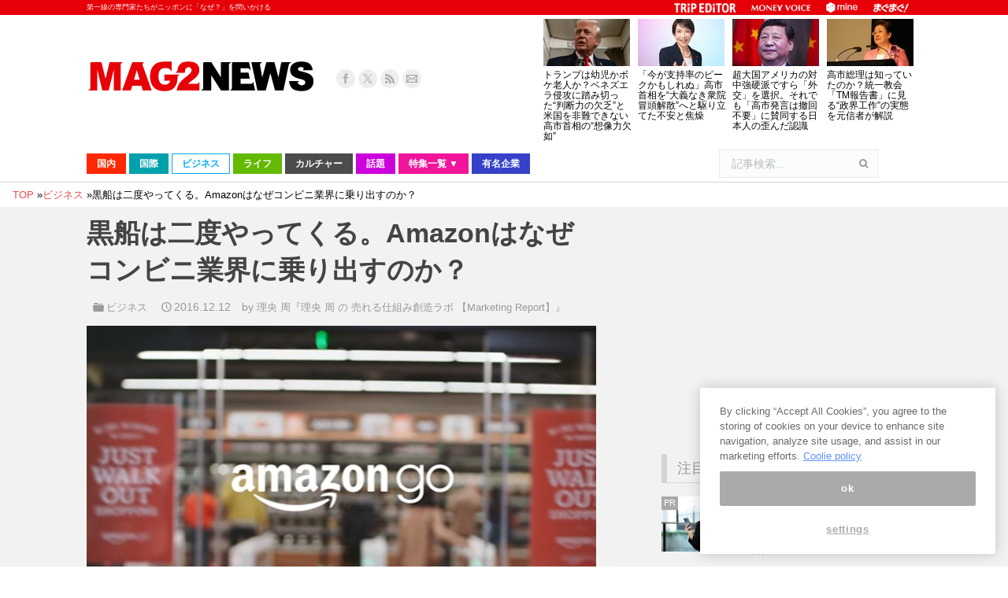

--- FILE ---
content_type: text/html; charset=utf-8
request_url: https://www.google.com/recaptcha/api2/aframe
body_size: 266
content:
<!DOCTYPE HTML><html><head><meta http-equiv="content-type" content="text/html; charset=UTF-8"></head><body><script nonce="0Wqrw1Bf7qdMi0vTp-S6gA">/** Anti-fraud and anti-abuse applications only. See google.com/recaptcha */ try{var clients={'sodar':'https://pagead2.googlesyndication.com/pagead/sodar?'};window.addEventListener("message",function(a){try{if(a.source===window.parent){var b=JSON.parse(a.data);var c=clients[b['id']];if(c){var d=document.createElement('img');d.src=c+b['params']+'&rc='+(localStorage.getItem("rc::a")?sessionStorage.getItem("rc::b"):"");window.document.body.appendChild(d);sessionStorage.setItem("rc::e",parseInt(sessionStorage.getItem("rc::e")||0)+1);localStorage.setItem("rc::h",'1768552648913');}}}catch(b){}});window.parent.postMessage("_grecaptcha_ready", "*");}catch(b){}</script></body></html>

--- FILE ---
content_type: text/css
request_url: https://www.mag2.com/p/news/wp-content/themes/dt-the7/style.css?ver=c1b62c7ebd046b914a979db6ca226e7f
body_size: 75947
content:
@charset "utf-8";
/*
Theme Name: The7
Theme URI: http://dream-theme.com/the7/
Author: Dream-Theme
Author URI: http://dream-theme.com/
Description: Put simply, The7 is THE most customizable WordPress theme on the market. It features 630+ design customization options. People new to multipurpose WordPress themes will be delighted with The7 Design Wizard. It allows to choose basic settings like branding, colors, header layout, etc. and intelligently calculates all the rest. Voilà, your pro-grade site design is ready in mere minutes. Automatically! Add a seamless integration with Visual Composer page builder, Slider Revolution, WooCommerce, WPML (as well as other most popular plugins), and you get the definitive web-development toolkit. And, yes, it is mobile friendly (certified by Google) and SEO-ready.
Version: 3.6.0.1
License: This WordPress theme is comprised of two parts: (1) The PHP code and integrated HTML are licensed under the GPL license as is WordPress itself.  You will find a copy of the license text in the same directory as this text file. Or you can read it here: http://wordpre    margin-top: 20px;ss.org/about/gpl/ (2) All other parts of the theme including, but not limited to the CSS code, images, and design are licensed according to the license purchased. Read about licensing details here: http://themeforest.net/licenses/regular_extended
License URI: License.txtF
Tags: multipurpose, responsive, retina ready, SEO ready, mobile friendly, iOS, material design, clean, minimal, business, corporate, portfolio, creative, photography, one page site, micro site
Text Domain: the7mk2
*/



.blog .dt-format-gallery .dt-format-gallery-coll.full,
.archive .dt-format-gallery .dt-format-gallery-coll.full,
.search .dt-format-gallery .dt-format-gallery-coll.full
{
	display: none;
}


.wp-caption-text,
.sticky,
.gallery-caption,
.bypostauthor {}



/*breadcrumbs background color*/
.page-title .breadcrumbs {
background-color: rgba(0, 0, 0, 0.05);
}

@media screen and (min-width: 640px)
{
.page div#main.sidebar-right {
    padding: 0 5%!important;
}
}
@media screen and (min-width: 640px){
.sidebar-right .sidebar, .sidebar-left .sidebar, .sidebar-divider-off.sidebar-right .sidebar, .sidebar-divider-off.sidebar-left .sidebar, .sidebar-right .sidebar.solid-bg, .sidebar-left .sidebar.solid-bg, .sidebar-right .sidebar.bg-under-widget, .sidebar-left .sidebar.bg-under-widget,.sidebar-right.content {
    padding-right: 0!important;
}
}

.sidebar.bg-under-widget .widget, .bg-under-widget .sidebar-content .widget, .solid-bg.sidebar-content .widget{
    padding: 5px 4px 5px 10px;
}

/*フォントを全替え*/
h1, h2, h3, h4, h5, h6, h1 strong, h2 strong, h3 strong, h4 strong, h5 strong, h6 strong, body,.widget-title,.su-tabs-nav,.main-nav > li > a .menu-text,div .mini-widgets .wpp-post-title,.wpp_main.wpp_2 ul li,.metaslider div.caption,.ajx_title,.ajx_cat,.ajx_date,.contact-form-ios textarea, .contact-form-ios .searchform input[type="text"],.display-posts-listing li,.wpp-post-title,#text-18 p,#text-12 a,.subscription_link a,#menu-popular_keyword li a,.bottom-text-block,.content ul#menu-popular_keyword li a,.pf_relatedpost li a,p.nxtplink a,blockquote{
    font-family: SourceHanSansJP-Light, YuGothic, 'Yu Gothic', 游ゴシック体, 游ゴシック, 'ヒラギノ角ゴ Pro W3', 'Hiragino Kaku Gothic Pro', メイリオ, Meiryo, Arial, sans-serif;
}

/*サイドカラムとの余白を修正*/
#main {
    padding: 20px 0;
}


/*ヘッダー内人気記事*/
.branding .text-area li {
    display: block;
    width: 115px;
    float: left;
    /* margin:5px;
    padding: 5px 5px 0 0; */
}
/*ヘッダー内人気記事文字*/
.mini-widgets .text-area a {
    text-decoration: none;
    font-weight: normal;
}
.site-branding .site-title {
    display: none;
    font-size: 12px;
    line-height: 1.1;
  color:#000000;
}
.mini-widgets .text-area a:hover {
text-decoration:underline;
}




.branding a img, .branding img {
    height: auto;
    margin-bottom: 5px;
}

/*サイドカラム注目の記事フォント*/
 a,.sidebar-content a{
text-decoration:none;
font-weight:normal;
}
a:hover,.sidebar-content a:hover{
text-decoration:underline;
}


#chumoku_sidebar img {
    width: 110px;
    height: 70px;
   margin:0 5px 0 0;
}


 div.ajx_meta  {
  position: absolute;
    font-size: 75%;
    line-height: 1.4;
    color: #ffffff;
　z-index:9999;

}
.ajx_info{
background:#fff
}

div .ajx_img{
max-height:200px;
overflow:hidden;
}

#chumoku_sidebar .post-thumb {
    display: block;
    float: left;
    clear: both;
}




a:hover img{
    cursor:pointer;
    filter: alpha(opacity=60);        /* ie lt 8 */
    -ms-filter: "alpha(opacity=60)";  /* ie 8 */
    -moz-opacity:0.6;                 /* FF lt 1.5, Netscape */
    -khtml-opacity: 0.6;              /* Safari 1.x */
    opacity:0.6;
    zoom:1;
}
 /*注目の記事広告主名*/
.ad-disclosure_chumoku {
    color: #999999;
    font-size: 80%;
    display: inline;
}
 /*タブ内サムネイル*/
#cpt-content-wrapper .cpt-thumbnail img {
    margin: 0;
    width: 100px!important;
    height: 60px;
}
#cpt-content-wrapper .cpt-thumbnail {
    width: 100px!important;
}

 /*グリッドアイキャッチのボーダー*/
.category-int .blog-media.wf-td {
    border-top: solid 3px #ff5252;
}

.category-dom .blog-media.wf-td {
    border-top: solid 3px #2857cc;
}


.category-1 .blog-media.wf-td {
    border-top: solid 3px #35a897;
}

.category-37 .blog-media.wf-td {
    border-top: solid 3px #b428cc;
}

.category-35 .blog-media.wf-td {
    border-top: solid 3px #fe4e07;
}


img.attachment-large.size-large.wp-post-image {
    width: 100%;
}


/**
 * sns_btns
 ***************************************************************/

.sns_btns_box {
    text-align:center;
    vertical-align:top;
    background:#fafafa;
    padding:10px 0 4px 0;
}

.sns_btns {
    display: inline-block;
   *display: inline;
   zoom: 1;
   margin:0 5px;
   vertical-align: top;
}

@media (max-width: 639px) {
.sns_btns {
    margin:0 !important;
}
}



#main {
    padding: 10px;
}



.sns-icons {
    text-align: center;
    vertical-align: top;
    background: #fafafa;
    padding: 10px 0 4px 0;
}

.sns_btns {
    display: inline-block;
    zoom: 1;
    margin: 0 5px;
    vertical-align: top;
}

.content ul, .content ol {
    margin: 0px;
}

.pf_relatedpost img{
    width: 110px;
    height: auto;
    margin-bottom: 15px;
    max-height:82.5px;
    overflow:hidden;
}
.pf_relatedpost li.format-standard {
    list-style: none;
}
.pf_relatedpost li div.post-thumb {
    clear: both;
}
.pf_relatedpost li{
min-height:70px;
}

.pf_relatedpost img{
    display: block;
    float: left;
    margin-right:10px;
}

.pf_relatedpost span.cat-tag{
    position: absolute;
    left:0;
    background: #444444;
    padding:3px 2px;
    font-size: 70%;
    line-height: 1;
    color: #ffffff;
    z-index:9999!important;
}

/*Firefoxだけに適用されるCSSハック*/
@-moz-document url-prefix() {
.pf_relatedpost span.cat-tag{
    margin-left:-120px;
}
.logly-lift-ad-image-inner span.cat-tag{
    margin-left:0px;
}
}


/* after post facebook twitter share button */

 .share_btn .social-BT {
    display: inline-block;
    width: 100%;
    line-height: 70px;
    color: #FFF;
    font-size: 18px;
   cursor: pointer;
    vertical-align: text-top;
    margin: 5px auto;
    text-align:center;
}

.share_btn>li {
  float: left;
  width: 49%;
    list-style:none;
}

.textwidget{
margin-bottom:0!important;
}

.share_btn>li:first-child {
  margin-right:2%;
}


.snsBT-FB {
  background: #3468af!important;
  border-color:#3468af!important;
  padding: 0 !important;
  -webkit-border-radius:0 !important;
  -moz-border-radius:0 !important;
  -ms-border-radius:0 !important;
  -o-border-radius:0 !important;
  border-radius:0 !important;
  border-width: 0 !important;
}


.snsBT-FB:hover{
    background-color:#3468af!important;
}

.snsBT-FB:focus{
    background-color:#3468af!important;
}

.social-BT:hover {
  opacity: .75!important;
  text-decoration: none;
}

.social-BTIC {
  display: block;
  width: 70px;
  height: 70px;
  line-height: 70px;
  float: left;
}

.social-BTIC-fb {
  background: #154c97;
}


.snsBT-TW {
  background: #333!important;
  text-align: center;
}

.snsBT-TW:focus{
    text-decoration:none;
}

.social-BTIC-tw {
  background: #4898d7;
}


@media only screen and (max-width:640px) {

.share_btn .social-BT {
  display: inline-block;
  width: 100%;
  line-height: 50px;
  color: #FFF;
  font-size: 18px;
  margin-top:-20px;
  margin-bottom: 20px;
  cursor: pointer;
}

.share_btn>li {
  width: 49%;
}

.share_btn>li:first-child {
  margin-right:5px;
}

.social-BTIC {
  display: block;
  width: 50px;
  height: 50px;
  line-height: 50px;
  float: left;
}

}

@media only screen and (max-width:450px) {

.share_btn .social-BT {
  font-size: 16px;
}

}

@media only screen and (max-width:414px) {

.share_btn .social-BT {
  width: 100%;
  line-height: 55px;
  color: #FFF;
  font-size: 18px;
  margin-bottom:0;
}

.share_btn>li {
  width: 100%;
}

.share_btn>li:first-child {
  margin-top:-2px;
  margin-bottom:20px;
  margin-right:0;
}

.social-BTIC {
  display: block;
  width: 55px;
  height: 55px;
  line-height: 55px;
}

}


/* TOP１０リスト */

.wpp-list10 {
  counter-reset: wpp-ranking;
}
/*-- ②③ --*/
.wpp-list10 li:before {
  content: counter(wpp-ranking, decimal);
  counter-increment: wpp-ranking;
}
.wpp-list10 li:before {
    color: #ffffff;
    text-align: center;
    float: left;
    line-height: 22px;
    width: 20px;
    height: 20px;
    background-color: #666666;
    margin: 0 5px;
}
.sidebar-content ul.wpp-list10 li a{
    margin-left: 0px;
    font-weight: normal!important;
    padding-left: 30px;
    display:block;
}




ul.ui-tabs-nav.ui-helper-reset.ui-helper-clearfix.ui-widget-header.ui-corner-all {
    display: none;
}
div#tabs-1 a {
    font-weight: normal!important;
}

div#tag-groups-cloud-tabs {
    border: none;
}

div#tabs-1 {
    padding: 0px!important;
}


div#content article, .saboxplugin-wrap{
    font-size: 110%!important;
    line-height: 1.75!important;
}

.saboxplugin-wrap{
    margin: 15px,0;
}

.saboxplugin-desc {
    padding: 0 0 10px 0;
}

div.ad_footer{
text-align:center;
margin:10px auto;
clear:both;
}

@media (max-width: 800px) {
    div.ad_footer {
     display:	none;
    }
}

.ad_single_box {
    width: 100%;
}
.ad_single_box .ad_single_left, .ad_single_box .ad_single_right {
    width: 100%;
    text-align: center;
    margin:15px auto;
}

@media (min-width: 640px){
.ad_single_box .ad_single_left {
    float: left;
    width:47%;
}
.ad_single_box .ad_single_right {
    float: right;
    width:47%;
}
}

.hd_metainfo, .hd_metainfo a {
    color: #999999;
    font-size: 90%;
    margin: 10px 0;
}

div#metadate,div#metaauthor,div#metacat,div#metashare{
display:inline;
margin:0 5px;
}

#facebook-main-btn {
    width: 100%;
    height: 200px;
    overflow: hidden;
    margin-top: 10px;
}
#facebook-main-btn #facebook-main-btn-img {
    width: 55%;
    float: left;
    background-color: #000000;
}
#facebook-main-btn #facebook-main-btn-btn {
    background-color: #000000;
    width: 45%;
    float: left;
    text-align: center;
    color: #ffffff;
    padding: 20px 0 20px;
    height: 200px;
}
.fb_iframe_widget {
    display: inline-block;
    position: relative;
}

@media screen and (max-width: 970px){
#facebook-main-btn{
height:500px;
}
#facebook-main-btn #facebook-main-btn-img,
#facebook-main-btn #facebook-main-btn-img img{
    width: 100%;
    height:auto;
}
#facebook-main-btn #facebook-main-btn-btn {
    width: 100%;
    height:200px;
}
}

span.tmb_cap {
    color: #ffffff;
    text-align: center;
    opacity: .5;
    float: right;
    line-height: 22px;
    height: 21px;
    background-color: transparent;
    margin-left: -25px;
    padding: 5px;
    font-size: 14px;
    margin-top: -38px;
}



.widget-title{
  margin: 0.5em 0 0.5em 0;
  padding: 0.3em 0 0.3em 0.7em;
  border-bottom: 1px solid #d4d4d4;
  border-left: 7px solid #d4d4d4;
  font-size: 130%;
  font-weight: normal;
  color:#999999!important;
}

.wpp-list {
    counter-reset: number;
    list-style: none;
}
.widget > ul > li {
    padding-bottom: 4px;
    padding-top:4px;
}
.wpp-list li:before {
    color: #ffffff;
    content: counter(number);
    counter-increment: number;
    text-align: center;
    opacity: .888;
    float: left;
    line-height: 22px;
    width: 20px;
    height: 20px;
    background-color: #444444;
    margin-right: -25px;
}

#text-12 .textwidget{
margin-bottom:0;
}
#text-12 .widget-title{
margin:0;
}
li#text-22,li#text-29,li#text-30,li#text-34{
list-style:none;
}
#text-4{
margin-top:0;
}

div#tabs-1 a:hover {
    background-color: #444444;
    text-decoration: none;
}

div#tabs-1 a {
    padding: 4px 5px;
    float: left;
    margin: 0px 10px 10px 0px;
    background-color: #666666;
    color: #ffffff;
}


.su-tabs-nav span {
    margin-right: 2px;
    padding: 10px 5px!important;
}


.display-posts-listing img.attachment-related_image.size-related_image.wp-post-image {
    display: block;
    float: left;
    margin-bottom:10px;
    margin-right:5px;
    width:110px;
    height:70px;
}

.display-posts-listing li.listing-item {
    clear: both;
}

.su-tabs,.su-tabs-nav span{
    border-radius: 0!important;
}

.su-tabs {
    margin: 0;
    background:none!important;
}

.display-posts-listing .alignleft {
    float: right;
    margin: 0 0 5px 5px;
}



.sns-icons {
    width: 100%;
    margin: 0 auto;
    overflow: hidden;
   background-color:#ffffff;
}
.sns-icons {
    text-align: center;
    vertical-align: top;
    margin: 0 auto;
   padding:0;
}

  .sns-icons>a {
    float: left;
    width: 16%;
    margin: 0 2px 0 0;
    padding: 0.5em 0 0.6em;
    font-size: 12px;
    text-align: center;
    color: #fff;
    line-height: 2;
    border-radius: 0px;
    text-decoration: none;
    position: relative;
  }

  .sns-icons a:hover {
    opacity: 0.8;
  }

a.prev-post {
    position: fixed;
    top: 50%;
    padding: 0;
    margin: 0;
    margin-top: -30px;
    display: block;
    z-index: 31;
    width: 60px;
    height: 60px;
    border-radius: 50%;
    overflow: hidden;
    left: 0px;
    /* top: 200px; */
    background-color: #ff5252;
}




div#content article.ajx_content {
    max-width: 31.32%;
    display: block;
    float: left;
    margin: 1%;
    display: inline;
    padding: 0;
    height: 190px;
    background: #fff;
    overflow:hidden;
}

.search-results div#content article.ajx_content {
    max-width: 31.32%;
    display: block;
    float: left;
    margin: 1%;
    display: inline;
    padding: 0;
    height: 450px;
    background: #fff;
}





.sidebar-none div#content article.ajx_content{
    min-height: 250px;
}




.ajx_textarea {
    border-top: 3px solid #d4d4d4;
    min-height: 10px;
    padding: 3px;
    text-align: left;
}
.ajx_title a{
 font-weight:bold;
color: #000000;
text-align: justify;
}


.ajax-load-more-wrap{
    margin: 0 5px;
    zoom: 1;
}

.photolist ul li{
    float: left;
    margin: 0 3px 3px 0;
    width: 115px;
    display: inline;
}


.single-post div#content{
    width: 66.6666666%;
    margin-left: -4%;
    margin-right:0!important;
}



@media screen and (max-width:480px) {
div#content article, .saboxplugin-wrap{
font-size: 110%!important;
    line-height: 1.75!important;
}
.wf-wrap{
padding:0px!important;
}
}
.ajx_date{
font-size:small;
color:#999999;
margin-bottom: 2px;
}
.ajx_cat{
display:inline;
padding: 0 5px;
}
.ajx_count{
background-color:#ffffff;
color:#999999;
display:none;
padding: 0 5px;
}
.ajx_title{
display:block;
line-height:1.3;
padding:0;
font-size:14px;
}


.wf-container-main{
    overflow: visible;
    margin: 0 20px;
}
.wf-wrap{
padding:0;
}


@media screen and (min-width: 640px){
.page div#main.sidebar-right {
    padding: 0 5%!important;
}
}


@media screen and (min-width: 640px){
.sidebar-right .sidebar, .sidebar-left .sidebar, .sidebar-divider-off.sidebar-right .sidebar, .sidebar-divider-off.sidebar-left .sidebar, .sidebar-right .sidebar.solid-bg, .sidebar-left .sidebar.solid-bg, .sidebar-right .sidebar.bg-under-widget, .sidebar-left .sidebar.bg-under-widget {
    padding-right: 0!important;
}
}




.sidebar-toggle:before {
    color: #444444;
    width: 48px;
}

article#post-701 {
    padding-top: 0px;
}


.wpp_waku {
    margin: 0 10px 10px 10px;
}

.wpp_main li a {
   font-size:14px;
    color: #000000;
    font-weight: bold;
   line-height: 0.9;
}

.wpp_main.wpp_2 ul li {
padding: 0 15px;
margin-bottom: 10px;
background: url(https://www.mag2.com/p/news/wp-content/uploads/2016/06/triangle9.gif) no-repeat 0 0.5em;
}
.home ul.display-posts-listing .title {
    font-size: 90%;
}

.wpp_main ul {
margin: 0;
padding: 0;
list-style-type: none;
}

.wpp_main.wpp_1{
    width: 49%;
    display:block;
    float:left;
    padding: 10px 0;
   max-height: 210px;
    overflow: hidden;
}
.wpp_main.wpp_2{
    width: 49%;
    display:block;
    float:right;
    padding: 10px 0 0 0;
}
.grid_main{
clear:both;
}

#chumoku_sidebar h3{
margin-top:0!important;
}

@media screen and (max-width: 640px){
  .wpp_main {
    display: none;
}
}


.content h3,article h3 {
    font-size: 24px;
    font-weight: bold;
    margin: 30px 0 20px 0;
    padding: 7px 0 7px 10px;
    border-left: 7px solid;
    border-top: none;
    border-bottom: none;
}



.mini-widgets .text-area a {
    color: #000000!important;
}

.ad_single_box {
    text-align: center;
}

/* ------------------------------------
 # 次ページボタンを目立たせる
 # add 2015.11.27 t.n
 # update 2016.06.10 y.i
------------------------------------ */

p.nxplink,p.nxtplink{
        margin: 30px auto 20px;
	padding:0 ;
}

p.nxplink:hover,p.nxtplink:hover{
 	border-radius:3px;
}

p.nxtplink a,p.nxplink a {
       padding:0 15px;
	display:block;
	padding:15px 15px 15px 75px;
        background-color: #fff;
	color: #e80008;
	text-decoration:none;
	line-height:1.5;
        font-weight: bold;
	box-shadow: 1px 2px 0 #9c001f;
	border: 2px solid #e80008;
	border-radius:3px;
	background:#fff url(https://www.mag2.com/p/news/wp-content/uploads/2016/06/nextpage.png) no-repeat left ;
}
p.nxtplink a:hover,p.nxplink a:hover {
	color: #000;
	background:#fff url(nextpage_h.png) no-repeat left ;
	border: 2px solid #000;
	-webkit-transform: translate3d(1px, 2px, 1px);
        -moz-transform: translate3d(1px, 2px, 1px);
        transform: translate3d(1px, 2px, 1px);
        box-shadow: none;
	background:#fff url(https://www.mag2.com/p/news/wp-content/uploads/2016/06/nextpage_h.png) no-repeat left ;
}

.page-links{
 text-align: center;
 font-size: 120%;

}
.page-links a, .page-links > span {
    border-radius: 0;
    display: inline-block;
    font-size: 1em;
    height: 40px;
    line-height: 40px;
    margin: 0 6px 6px 0;
    text-align: center;
    width: 40px;
}

.page-links a {
    -webkit-tap-highlight-color: rgba(255, 255, 255, 0.3);
    background-color: #e60008;
    border-color: #e60008;
    color: #fff;
}
.page-links a:hover {
    background-color: #000;
    border-color: #000;
    text-decoration:none;
    font-weight:bold;
}

div .mini-widgets .wpp-post-title {
    font-size: 12px;
}
div.mini-widgets li {
    line-height: 1.1;
}
.mini-widgets span.wpp-views {
    position: absolute;
    top: 50px;
    display: block;
    padding: 2px 3px;
    background: #444444;
    color: #ffffff;
    font-size: 80%;
}


.pf_relatedpost li a {
    color: #444444;
    font-weight: bold;
}

/* after post facebook twitter share button */

 .share_btn .social-BT {
    display: inline-block;
    width: 100%;
    line-height: 70px;
    color: #FFF;
    font-size: 18px;
   cursor: pointer;
    vertical-align: text-top;
    margin: 5px auto;
    text-align:center;
}

.share_btn>li {
  float: left;
  width: 49%;
    list-style:none;
}

.textwidget{
margin-bottom:0!important;
}

.share_btn>li:first-child {
  margin-right:2%;
}


.snsBT-FB {
  background: #3468af!important;
  border-color:#3468af!important;
  padding: 0 !important;
  -webkit-border-radius:0 !important;
  -moz-border-radius:0 !important;
  -ms-border-radius:0 !important;
  -o-border-radius:0 !important;
  border-radius:0 !important;
  border-width: 0 !important;
}


.snsBT-FB:hover{
    background-color:#3468af!important;
}

.snsBT-FB:focus{
    background-color:#3468af!important;
}

.social-BT:hover {
  opacity: .75!important;
  text-decoration: none;
}

.social-BTIC {
  display: block;
  width: 70px;
  height: 70px;
  line-height: 70px;
  float: left;
}

.social-BTIC-fb {
  background: #154c97;
}


.snsBT-TW {
  background: #333!important;
  text-align: center;
}

.snsBT-TW:focus{
    text-decoration:none;
}

.social-BTIC-tw {
  background: #000;
}


@media only screen and (max-width:640px) {

.share_btn .social-BT {
  display: inline-block;
  width: 100%;
  line-height: 50px;
  color: #FFF;
  font-size: 18px;
  margin-top:-20px;
  margin-bottom: 20px;
  cursor: pointer;
}

.share_btn>li {
  width: 49%;
}

.share_btn>li:first-child {
  margin-right:5px;
}

.social-BTIC {
  display: block;
  width: 50px;
  height: 50px;
  line-height: 50px;
  float: left;
}

}

@media only screen and (max-width:450px) {

.share_btn .social-BT {
  font-size: 16px;
}

}

@media only screen and (max-width:414px) {

.share_btn .social-BT {
  width: 100%;
  line-height: 55px;
  color: #FFF;
  font-size: 18px;
  margin-bottom:0;
}

.share_btn>li {
  width: 100%;
}

.share_btn>li:first-child {
  margin-top:-2px;
  margin-bottom:20px;
  margin-right:0;
}

.social-BTIC {
  display: block;
  width: 55px;
  height: 55px;
  line-height: 55px;
}

}

li#text-10,li#text-7 {
    list-style: none;
}

.display-posts-listing img.attachment-list_top.size-list_top.wp-post-image {
    width: 110px;
    height: 70px;
    display: block;
    float: left;
    margin: 0 10px 10px 0;
}

.sidebar ul#menu-popular_keyword-1 li,
.sidebar ul#menu-popular_keyword li,
.content ul#menu-popular_keyword li,.tag_list {
    border:none;
    font-size: 90%;
    text-decoration: none;
    -webkit-border-radius: 3px;
    -moz-border-radius: 3px;
    display:inline-block;
}
.sidebar ul#menu-popular_keyword-1 a,
.sidebar ul#menu-popular_keyword a,
.content ul#menu-popular_keyword a,.tag_list a  {
   line-height: 1.3;
   padding: 0.5em 0.5em;
    margin-bottom: 2px;
    background: #d4d4d4;
}
.tag_list a{
line-height:1;
font-size:small;
margin:10px 10px 0 0;
display:inline-block;
}
.sidebar ul#menu-popular_keyword-1 li a,
.sidebar ul#menu-popular_keyword li a,
.content ul#menu-popular_keyword li a,.tag_list a {
 text-decoration: none;
 color:#444444;
}



.share_btn.content .share_btn>li {
    float: left;
    width: 49%;
    list-style: none;
}
.sidebar ul#menu-popular_keyword-1 li a:before,
.sidebar ul#menu-popular_keyword li a:before,
.content ul#menu-popular_keyword li a:before,p.tag_list a:before {
    content: "\f02b";
    font-family: FontAwesome;
    padding-right: 0.2em;
}
.sidebar ul#menu-popular_keyword-1 li a:hover,
.sidebar ul#menu-popular_keyword li a:hover,
.content ul#menu-popular_keyword a:hover,p.tag_list a:hover {
   background:#ff5252;
   color:#ffffff;
}
.clear{
clear:both;
margin-bottom:20px;
}


.mini-widgets form.searchform {
    margin-bottom: 5px;
    display: flex;
    align-items: center;
 content: "\f02b";
    font-family: FontAwesome;
    padding-right: 0.2em;
}

@import url(https://netdna.bootstrapcdn.com/font-awesome/4.0.3/css/font-awesome.min.css);
.btn-social {
    position: relative;
    padding-left: 44px;
    text-align: left;
    white-space: nowrap;
    overflow: hidden;
    text-overflow: ellipsis;
}

.btn-social :first-child {
    position: absolute;
    left: 0;
    top: 0;
    bottom: 0;
    width: 32px;
    line-height: 34px;
    font-size: 1.6em;
    border-right: 1px solid rgba(0, 0, 0, 0.2)
}

.btn-social.btn-lg {
    padding-left: 61px
}

.btn-social.btn-lg :first-child {
    line-height: 45px;
    width: 45px;
    font-size: 1.8em
}

.btn-social.btn-sm {
    padding-left: 38px
}

.btn-social.btn-sm :first-child {
    line-height: 28px;
    width: 28px;
    font-size: 1.4em
}

.btn-social.btn-xs {
    padding-left: 30px
}

.btn-social.btn-xs :first-child {
    line-height: 20px;
    width: 20px;
    font-size: 1.2em
}

.btn-social-icon {
    position: relative;
    padding-left: 44px;
    text-align: left;
    white-space: nowrap;
    overflow: hidden;
    text-overflow: ellipsis;
    height: 34px;
    width: 34px;
    padding-left: 0;
    padding-right: 0
}

.btn-social-icon :first-child {
    position: absolute;
    left: 0;
    top: 0;
    bottom: 0;
    width: 32px;
    line-height: 34px;
    font-size: 1.6em;
    text-align: center;
    border-right: 1px solid rgba(0, 0, 0, 0.2)
}

.btn-social-icon.btn-lg {
    padding-left: 61px
}

.btn-social-icon.btn-lg :first-child {
    line-height: 45px;
    width: 45px;
    font-size: 1.8em
}

.btn-social-icon.btn-sm {
    padding-left: 38px
}

.btn-social-icon.btn-sm :first-child {
    line-height: 28px;
    width: 28px;
    font-size: 1.4em
}

.btn-social-icon.btn-xs {
    padding-left: 30px
}

.btn-social-icon.btn-xs :first-child {
    line-height: 20px;
    width: 20px;
    font-size: 1.2em
}

.btn-social-icon :first-child {
    border: none;
    text-align: center;
    width: 100% !important
}

.btn-social-icon.btn-lg {
    height: 45px;
    width: 45px;
    padding-left: 0;
    padding-right: 0
}

.btn-social-icon.btn-sm {
    height: 30px;
    width: 30px;
    padding-left: 0;
    padding-right: 0
}

.btn-social-icon.btn-xs {
    height: 22px;
    width: 22px;
    padding-left: 0;
    padding-right: 0
}

.btn-facebook {
    color: #fff;
    background-color: #3b5998 !important;
    border-color: rgba(0, 0, 0, 0.2) !important;
    margin-bottom: 5px;
    text-align: center;
    height : 35px;
}

.btn-facebook:hover, .btn-facebook:focus, .btn-facebook:active, .btn-facebook.active, .open .dropdown-toggle.btn-facebook {
    color: #fff;
    background-color: #30487b !important;
    border-color: rgba(0, 0, 0, 0.2) !important;
}

.btn-facebook:active, .btn-facebook.active, .open .dropdown-toggle.btn-facebook {
    background-image: none
}

.btn-facebook.disabled, .btn-facebook[disabled], fieldset[disabled] .btn-facebook, .btn-facebook.disabled:hover, .btn-facebook[disabled]:hover, fieldset[disabled] .btn-facebook:hover, .btn-facebook.disabled:focus, .btn-facebook[disabled]:focus, fieldset[disabled] .btn-facebook:focus, .btn-facebook.disabled:active, .btn-facebook[disabled]:active, fieldset[disabled] .btn-facebook:active, .btn-facebook.disabled.active, .btn-facebook[disabled].active, fieldset[disabled] .btn-facebook.active {
    background-color: #3b5998 !important;
    border-color: rgba(0, 0, 0, 0.2) !important;
}

.btn-yahoo {
    color: #fff;
    background-color: #dd4b39 !important;
    border-color: rgba(0, 0, 0, 0.2);
    text-align: center;
    margin-bottom: 5px;
    height : 35px;
}

.btn-yahoo-plus:hover, .btn-yahoo-plus:focus, .btn-yahoo-plus:active, .btn-yahoo-plus.active, .open .dropdown-toggle.btn-yahoo-plus {
    color: #fff;
    background-color: #ca3523 !important;
    border-color: rgba(0, 0, 0, 0.2)
}

.btn-yahoo:active, .btn-yahoo.active, .open .dropdown-toggle.btn-yahoo {
    background-image: none
}

.btn-yahoo.disabled, .btn-yahoo[disabled], fieldset[disabled] .btn-yahoo, .btn-yahoo.disabled:hover, .btn-yahoo[disabled]:hover, fieldset[disabled] .btn-yahoo:hover, .btn-yahoo.disabled:focus, .btn-yahoo[disabled]:focus, fieldset[disabled] .btn-yahoo:focus, .btn-yahoo.disabled:active, .btn-yahoo[disabled]:active, fieldset[disabled] .btn-yahoo:active, .btn-yahoo.disabled.active, .btn-yahoo[disabled].active, fieldset[disabled] .btn-yahoo.active {
    background-color: #dd4b39 !important;
    border-color: rgba(0, 0, 0, 0.2)
}

.i-icon-yahoo {
    background-color: white;
    border-right: 0px;
}

.centered-form {
    margin-top: 60px;
}

.centered-form .panel {
    background: rgba(255, 255, 255, 0.8);
    box-shadow: rgba(0, 0, 0, 0.3) 20px 20px 20px;
}

.lovebox-iframe {
    background-color: white !important;
    position: relative;
    margin: 0 auto;
    margin-bottom: 25px;
    padding: 10px;
    padding-left: 25px;
    padding-right: 25px;
    max-width: 370px;
    border-radius: 2px;
    box-shadow: 0 2px 20px rgba(0, 0, 0, 0.2);
}

.lovebox-iframe-small {
    background-color: white !important;
    position: relative;
    margin: 0 auto;
    margin-bottom: 25px;
    padding: 10px;
    padding-left: 25px;
    padding-right: 25px;
    max-width: 280px;
    border-radius: 2px;
    box-shadow: 0 2px 20px rgba(0, 0, 0, 0.2);
}

.btn-block {
    display : block;
    width : 100%
}

.submit {
    background: red;
}

.single-post .wf-container-main {
   margin: 0 70px;
}
.single .wf-wrap {
    padding: 0;
    width: 1140px!important;
    margin: 0 auto;
}
.single .sidebar-divider-off #sidebar{
    margin-right: -4%;
    width:410px;
}
.single-post div#content{
width:66.666666%;
margin-left: -5%;
}


@media screen and (max-width: 969px){
.single-post div#content {
    width: 100%!important;
　　margin-left: 0!important;
}
.single-post .wf-container-main {
    margin: 0 5px;
}

.single-post div#content {
    margin-left: 0;
    margin:0;
    padding:0;
}
.ajax-load-more-wrap {
    margin: 0;
}
.single .sidebar-divider-off #sidebar {
    margin-right: 2%!important;
}

.sidebar-divider-off #sidebar {
    max-width: 920px!important;
    width: 100%!important;
}
}




.sp_post{
display:none;
}


#text-25 li:before {
    content: "\f164";
    font-family: FontAwesome;
    display: inline-block;
    margin-left: 0;
    width: 1.2em;
}
.su-tabs li{
clear:both;
}
.su-tabs li img{
margin:0 10px 10px 0;
}

.display-posts-listing li.listing-item {
    margin-bottom: 7px;
}


 .su-tabs {
  counter-reset: wpp-ranking;
}
/*-- ②③ --*/
.su-tabs li:before{
  content: counter(wpp-ranking, decimal);
  counter-increment: wpp-ranking;
}
.su-tabs li:before {
    color: #ffffff;
    text-align: center;
    float: left;
    line-height: 22px;
    width: 20px;
    height: 20px;
    background-color: #444444;
    position: absolute;
    left: 0;
    margin-left: 13px;
}


.subscription_link{
display:inline;
margin:0 5px;
}

.su-tabs span.wpp-views {
    position: relative;
    top: 0;
    display: block;
    background: none;
    color: #000000;
    font-size: 80%;
}

.su-tabs-nav span {
    width: 80px;
    text-align: center;
}

.wp-post-image {
    width: 100%;
}

.layout-masonry .blog-content.wf-td p,.layout-masonry .blog-content.wf-td ul,.author.vcard{
display:none;

}

li.listing-item a {
    line-height: 20px;
}

.media_info{
padding:10px;
}

.bg-on .blog-content.wf-td {
    padding: 10px;
}
 .blog-content.wf-td h3 {
    margin: 0;
    border: none;
    font-weight: normal;
    font-size: 18px;
    line-height: 1.2;
}
.blog-content.wf-td h3 a{
font-weight:bold;
}

.content #menu-popular_keyword {
    font-size: 14px!important;
    line-height: 1.1;
}

.distribution-site img{
max-width:150px!important;
max-height:50px!important;
}

#chumoku_sidebar span.cat-tag {
    color: #ffffff;
    font-size: 80%;
    display: block;
    position: absolute;
    padding: 3px;
    line-height: 1;
}


#chumoku_sidebar li{
min-height:65px;
border-top: solid 1px #d4d4d4;
clear:both;
}
#chumoku_sidebar li:first-child{
border-top: none;
}

#chumoku_sidebar li a,#text-21 li a{
color:#000000;
font-size:13px;
}


.sidebar .widget, .sidebar-content .widget {
border-top:none;
}



.c_num {
    color: #999999;
    display: block;
    margin-left: 10px;
    font-size: 80%;
}







.su-tabs-pane{
padding:0!important;
background:none!important;
}

.su-tabs-nav span.su-tabs-current {
    background: none!important;
    font-weight: bold;
    color: #e60008;
}

div#phantom .mini-widgets{
display:none;
}


img.wpp-thumbnail.wpp_cached_thumb.wpp_featured {
    margin: 0 5px 5px 0;
}
#text-21 li {
    min-height: 85px;
}

.wpp_main.wpp_2 {
    line-height:1.1!important;
}


/* ------------------------------------
 # fonts overwrite
 # add 2015.10.19
 # update 2015.10.19
------------------------------------ */
h1,h2,h3,h4,h5,h6,
h1 strong,h2 strong,h3 strong,h4 strong,h5 strong,h6 strong,
body {
  font-family: SourceHanSansJP-Light, YuGothic, 'Yu Gothic', "游ゴシック体", "游ゴシック", "ヒラギノ角ゴ Pro W3", "Hiragino Kaku Gothic Pro", "メイリオ", Meiryo, Arial, sans-serif !important;
}
/*
.entry-content h2 {
margin:30px 0 30px 0;
padding:0;
font-weight:bold;
font-size:24px;
border-top:0px solid #363b3f;
border-bottom:0px solid #363b3f;
}
*/
body .site-content article .entry-title {
  font-size: 207% !important;
}
.entry-content {
  font-size: 123%;
}
.widget {
  margin: 0!important;
}

.post-list-with-thumbnail.vertical li {
  padding-bottom: 10px;
}
.page-id-120769 .post-list-with-thumbnail.vertical li {
  padding-bottom: 0px;
  padding-top: 7px;
}
.entry-content h2 {
font-size:20px;
font-weight:bold;
}

.entry-content h3 {
font-size:24px;
font-weight:bold;
margin: 10px 0 10px 0;
padding: 0 0 0 10px;
border-left: 8px solid;
border-top:none;
border-bottom:none;
}

.entry-content h4 {
margin:20px 0 20px 0;
padding:0 0 10px 0;
font-weight:bold;
border-bottom:1px dotted #363b3f;
font-size:18px;
}
.entry-content h5 {
font-weight:bold;
font-size:20px;
}
.entry-content h6 {
font-weight:bold;
font-size:18px;
}


blockquote b, blockquote strong {
    color: #000 !important;
}
blockquote a {
    color: #e84a4a;
}
 blockquote {
    padding: 15px 20px;
    border: none;
    font-weight:normal!important;
    font-size: 16px!important;
    font-size: 17.6px!important;
    line-height: 1.75;
    color: #000 !important;
}
article blockquote p {
    font-size: 17.6px!important;
    line-height: 1.75;
    margin:0px!important;
    font-weight:normal!important;
    margin-bottom: 15px !important;
    color: #000 !important;
}
article blockquote p:last-child {
    margin-bottom: 0 !important;
}



.site-banner .site-logo img {
  margin:0 auto !important;
}

.site-banner{
height:50px;
}

.related a{
text-decoration: none;
}





.site-mobile-navigation {
background-color: #d2d2d2;
}
.site-mobile-navigation ul {
background: #d2d2d2;
}

.site-content[role="main"] > article.post {
padding-bottom: 0px;
}

.ssff_btn{
width:100%;
}

.corner_logo{
text-align:center;
}


.page-id-16381 .entry-content h1 {
  margin: 10px 0 0px 0;
}

.page-id-16381 h3{
  line-height:1.3;
}

.page-id-16381  .site-footer,
.category-s_film .site-footer{
background:#333333;
}

.page-id-16381  .site-footer .footer-widgets,
.category-s_film  .site-footer .footer-widgets{
border:none;
}

.page-id-16381 .site-footer .footer-info,
.category-s_film .site-footer .footer-info{
background:#000000;
color:#ffffff;
border:none;
}



.page-id-16381 .footer-widgets .widget-title,
.page-id-16381 .footer-widgets a ,
.page-id-16381 a .st-tags,
.category-s_film .footer-widgets .widget-title,
.category-s_film .footer-widgets a ,
.category-s_film a .st-tags {
color:#ffffff!important;
}



.category-s_film .site-header .site-banner,
.page-id-16381 .site-header .site-banner{
background-image:url(https://www.mag2.com/p/news/wp-content/uploads/2015/06/header_pc_201506012.jpg)!important;
height:280px;
background-repeat:no-repeat!important;
background-position:bottom center!important;
background-color:#000000!important;
position:static!important;
}

.category-s_film .site-banner-placeholder,
.page-id-16381 .site-banner-placeholder{
display:none;
}

.category-s_film .site-main,
.page-id-16381 .site-main{
background-image:url(http://www.shortshorts.org/2015/images/common/bg.jpg);
background-repeat:repeat;
}

.entry-content a {
  text-decoration: none;
}

.btn-subscribe{
width:70%!important;
background-color: #e80008 !important;
color: #fff !important;
border-color: #e80008 !important;
text-decoration:none!important;
}


@media screen and (max-width: 992px){
.category-s_film .site-header .site-banner,
.page-id-16381 .site-header .site-banner {
  background: url('https://www.mag2.com/p/news/wp-content/uploads/2015/06/header_sp_20150601.jpg')!important;
  height: 280px;
  background-position: center center!important;
  background-repeat: no-repeat!important;
  background-color:#000000!important;
}

.entry-content a {
  text-decoration: underline;
  color: #168dd9;
}
}


.yarpp-related{
    overflow : hidden;
    background-color: #fff;
    margin:0!important;
    padding:0;
}

h3.widget-title,.yarpp-related h3{
    font-size:16px;
    font-weight: bold!important;
    padding: 5px 3px 5px 15px!important;
    text-transform: capitalize;
    margin-bottom: 5px!important;
    background-color: #f4f4f4!important;
    color: #333333!important;
    border-left:solid 6px #666666;
}




.related-post ul{
    display: block;
    margin:0;
    list-style: none;
}

.related-post ul li{
    display: block;
    min-height: 9.0em;
    margin: 0 0 0.3em 0;
    width: 47%;
}

.related-post ul .related-leftlist{
    margin-right: 0.5em;
    float: left;
}

.related-post ul .related-rightlist{
    margin-left: 0.5em;
    float: right;
}

.related-post ul li img{
    display: block;
    float: left;
}

.related-post ul li .meta{
    width: 63%;
    float: left;
    display: inline;
    margin: 0 0 0 10px;
}

.related-post ul li .date{
    margin: 0;
    font-weight: normal;
}

.related-post ul li .yarpp_cat{
font-size:0.8em;
color:#999999;
}

.related-post ul li .title{
    width: 100%;
    margin:0;
    padding:0;
}

.related-post ul li .title a{
    display:block;
    margin:0 0 5px 0;

}

.yarpp-related a {
  text-decoration: none;
  font-weight:bold!important;
  color:#333333;
}

.yarpp-related a:hover {
  color:#e80008;
}


@media screen and (max-width: 780px){
.related-post ul li{
    float: none;
    width: 100%;
}

.related-post ul li img{
    width: 25%;
}

.related-post ul li .meta{
    width: 70%;
}

.yarpp-related a,.post-list-with-thumbnail li a {
text-decoration: underline!important;
    color: #168dd9!important;
}
}

.widget:before {
    border-style: none;
}


.corner_logo{
text-align:center;
}

/*キャンペーンページの見出し位置調整*/
.category-career .entry-content h1 {
  margin: 10px 0 0px 0;
}


/*キャンペーンページの見出しライン間隔設定*/
.category-career h3{
  line-height:1.3;
}

/*カテゴリページとカテゴリTOPのフッター背景色設定*/
.page-id-28995  .site-footer,
.category-career .site-footer{
background:#333333;
}

/*カテゴリページとカテゴリTOPのフッターウィジェット枠線設定*/
.page-id-28995 .site-footer .footer-widgets,
.category-career .site-footer .footer-widgets{
border:none;
}

/*カテゴリページとカテゴリTOPのフッターボックス枠線、背景と文字色設定*/
.page-id-28995 .site-footer .footer-info,
.category-career .site-footer .footer-info{
background:#000000;
color:#ffffff;
border:none;
}


/*カテゴリページとカテゴリTOPのフッターウィジェット文字色設定*/
.page-id-28995 .footer-widgets a ,
.page-id-28995 a .st-tags,
.category-career .footer-widgets a ,
.category-career a .st-tags {
color:#ffffff!important;
}

/*カテゴリページのトップバナー*/
div .bmw-banner{
text-align:center;
    margin-left: 15px;

}

 div .bmw-banner img{
width:100%;
max-width:980px;
padding-top:10px;
}




/*カテゴリページとカテゴリTOPのヘッダーのなんだろう*/
.category-career .site-banner-placeholder{
display:none;
}

/*サイドカラムの特設コンテンツ設定*/
div .bizr h4 {
    color: #000080;
    margin: 0;
    font-size: medium;
    background-color: #f2f2f2;
    padding-left: 0.5em;
    font-weight:bold;
}

div .bizr ul {
    padding-left: 2em;
}
div .bizr ul li a{
    color:#666666;
}


/*コンテンツTOP余白*/
#primary, #secondary, #tertiary {
    padding-top: 20px;
    padding-bottom: 20px;
}

li {
    margin-bottom:0px;
　　
}
.content ul {
    list-style: disc outside none!important;
}

 .page-id-28995 li,.page-id-134176 li, .postid-131353 li.listing-item,.page-id-141114 li{
    list-style: none!important;
}

.page-id-134176 .entry-content table{
    border-bottom:none;
}


.entry-content table td, .entry-content table th {
    border: none;
    padding: 0;
}

.entry-content table {
    margin: 0;
    border-bottom: 1px solid #999999;
}


.page-id-28995 .entry-content h3 {
margin:  10px 0 10px;
}

.page-id-28995 .aligncenter {
margin: 0;
}

.page-id-28995 button:not(.btn), .button:not(.btn), [type="button"]:not(.btn), [type="reset"]:not(.btn) {
    padding: 15px 25px;
    margin-bottom: 0;
    font-size: 18px;
border-radius: 20px; /* CSS3草案 */
-webkit-border-radius: 20px; /* Safari,Google Chrome用 */
-moz-border-radius: 20px; /* Firefox用 */
box-shadow:2px 2px #666666;
max-width:100%;
}

@media screen and (max-width:480px) {
    /*　画面サイズが480px以下はここを読み込む　*/
.bmw-banner_pc{
display:none;
}
.page-id-28995 #td1{
width:100%;
display:block;
}
.page-id-28995 #td2{
display:none!important;
}
}
@media screen and (min-width:480px)  {
    /*　画面サイズが480px以上はここを読み込む　*/
.bmw-banner_sp{
display:none;
}
.page-id-28995 #td1{
width:75%;
}
.page-id-28995 #td2{
width:23%;
}
}

.bmw-banner_pc,.bmw-banner_sp{
text-align:center;
}
.bmw-banner_pc{
margin:10px;
}


/* アーカイブMasonry */

.wmle_item {
padding:0!important;
border-top: 3px solid #666666!important;
}


.wmle_post_meta{
/* display:none!important;*/
  padding-left:5px;
}

.wmle_post_title {
    font-size: 18px!important;
    color: #333333!important;
    padding: 5px!important;
    line-height: 1.3!important;
}
.wmle_post_excerpt {
    font-size: 14px!important;
    color: #666666!important;
    padding: 5px!important;
}
@media screen and (max-width:480px) {
    /*　画面サイズが480px以下はここを読み込む　*/
.wmle_post_excerpt {
    display:none;
}
}


/* 占い用ピンクボタン */
button.css3button2 {
background: #fc80c2; /* Old browsers */
background: -moz-linear-gradient(top,  #fc80c2 0%, #f2487b 64%, #dd1a13 100%); /* FF3.6+ */
background: -webkit-gradient(linear, left top, left bottom, color-stop(0%,#fc80c2), color-stop(64%,#f2487b), color-stop(100%,#dd1a13)); /* Chrome,Safari4+ */
background: -webkit-linear-gradient(top,  #fc80c2 0%,#f2487b 64%,#dd1a13 100%); /* Chrome10+,Safari5.1+ */
background: -o-linear-gradient(top,  #fc80c2 0%,#f2487b 64%,#dd1a13 100%); /* Opera 11.10+ */
background: -ms-linear-gradient(top,  #fc80c2 0%,#f2487b 64%,#dd1a13 100%); /* IE10+ */
background: linear-gradient(to bottom,  #fc80c2 0%,#f2487b 64%,#dd1a13 100%); /* W3C */
filter: progid:DXImageTransform.Microsoft.gradient( startColorstr='#fc80c2', endColorstr='#dd1a13',GradientType=0 ); /* IE6-9 */
}

button.css3button2:hover {
background: #fc8dc8; /* Old browsers */
background: -moz-linear-gradient(top,  #fc8dc8 0%, #fc79bf 64%, #dd4742 100%); /* FF3.6+ */
background: -webkit-gradient(linear, left top, left bottom, color-stop(0%,#fc8dc8), color-stop(64%,#fc79bf), color-stop(100%,#dd4742)); /* Chrome,Safari4+ */
background: -webkit-linear-gradient(top,  #fc8dc8 0%,#fc79bf 64%,#dd4742 100%); /* Chrome10+,Safari5.1+ */
background: -o-linear-gradient(top,  #fc8dc8 0%,#fc79bf 64%,#dd4742 100%); /* Opera 11.10+ */
background: -ms-linear-gradient(top,  #fc8dc8 0%,#fc79bf 64%,#dd4742 100%); /* IE10+ */
background: linear-gradient(to bottom,  #fc8dc8 0%,#fc79bf 64%,#dd4742 100%); /* W3C */
filter: progid:DXImageTransform.Microsoft.gradient( startColorstr='#fc8dc8', endColorstr='#dd4742',GradientType=0 ); /* IE6-9 */
}







/* ------------------------------------
 # FIXED HEADER
 # add 2015.10.16
 # update 2015.10.20
------------------------------------ */
/* "スマホメニュー"PCで非表示 */
.sp_header {
  display: none;
}
/* アーカイブページで"人気キーワード一覧"を表示する（※但し、キャリア以外） */
.archive_keywords {
    display: block;
    background-color: transparent;
    width: 100%;
    margin: 0 auto 30px;
    border-radius: 10px;
    /* padding: 7px; */
    /* border: 1px solid #E8E8E8; */
}
.archive_keywords--table {
    border-bottom: none!important;
    table-layout: fixed;
    width: 94% !important;
    margin-left: 6% !important;
}
.archive_keywords--ul {
    list-style: none;
}
.archive_keywords--ul li {
    display: list-item;
    margin-left: 3px;
    margin-bottom: 1px;
    min-width: 130px;
    text-align: left;
}
.archive_keywords--ul a {
    color: #8A8A8A;
    font-size: 12px;
    text-decoration: underline;
}
.archive_keywords--ul a:hover {
    text-decoration: none;
}
.entry-content .archive_keywords--title {
  font-size: 24px;
  color: #363B3F;
  font-weight: bold;
}
.entry-content .archive_keywords--title:before {
  content: "\f080";
  font-family: FontAwesome;
    margin-right: 10px;
}
.site-top-menu {
    padding: 3px 0;
}
.site-header .site-top-menu a:hover {
  color: #E8B2B3;
}
.site-header .main-navigation .menu > li.menu-item.menu-item-gsearch:hover,
.site-header .main-navigation .menu > li.menu-item-gsearch.current-menu-item {
  background-color: #AD0000;
}
.menu-item-gsearch .search-btn {
  width: 34px;
}
.site-mobile-menu-toggle .open-menu {
  width: 28px;
}
.site-banner .site-logo a,
.main-navigation .menu .site-mobile-menu-toggle {
    color: #FFFFFF !important;
    background-color: transparent;
}
.main-navigation .menu .site-mobile-menu-toggle .fa {
    font-size: 24px;
}
@media (max-width: 991px){
  .site-banner{
      min-height: 35px;
      height: 35px;
  }
  .main-navigation ul.menu > li > a,
  .main-navigation ul.menu > li > span {
      line-height: 35px;
  }
  .site-banner .site-logo {
      line-height: 35px;
      height: 35px;
  }
  .site-header {
      position: fixed;
      top: 0;
      left: 0;
      width: 100%;
      z-index: 15;
  }
  /* box-shadowを無効化 */
  .inner-wrapper {
      box-shadow: none;
      -webkit-box-shadow: none;
      -moz-box-shadow: none;
      padding-top:70px;
  }
  .header__functional_menu {
      display: table;
      width: 100%;
  }

  .header__functional_menu.is-disabled {
      display: none;
  }

  .header__functional_menu li {
      display: table-cell;
      vertical-align: middle;
      font-size: 12px;
      text-align: center;
      width: 33%;
  }

  .header__functional_menu li .menu_btn > .keywds,
  .header__functional_menu li a {
      display: block;
      line-height: 1;
      color: #000;
      padding: 3px 0;
  }

  .header__functional_menu li .menu_btn > .keywds,
  .header__functional_menu li .latest span,
  .header__functional_menu li .popular span {
    font-size: 16px;
    line-height: 2;
    font-weight: bold;
    cursor: pointer;
  }

  /* TOP 人気記事でナビゲーションにcurrent属性付与 */
 .page-id-121265 .header__functional_menu li a.popular span,
 .page-id-121268 .header__functional_menu li a.latest span
 /*.page-id-119568 .header__functional_menu li a.popular span,
 .page-id-120769 .header__functional_menu li a.latest span */
 {
    display: block;
    background-color: #7B7B7B;
    line-height: 2;
    margin: 0 auto;
    border-radius: 15px;
    width: 75%;
    color: #FFF;
  }

  #menu {
    display: none;
  }

  /* コンテンツがmenuの上に重なるのを解除する */
  .site-main {
      z-index: -100;
  }
  .menu-main-menu-container, .st-tag-cloud,
  .textwidget > .row, .footer-widgets h1, .footer-widgets h2, .footer-widgets h3, .footer-widgets h4, .footer-widgets h5, .footer-widgets h6 {
      position: relative;
      z-index: -1;
  }
  .menu_block {
    display: block;
  }
  .archive_keywords--title {
      display: none;
  }
  .menu {
    margin-top: 30px;
  }

  .menu > li.site-mobile-menu-toggle,
  .menu > li.site-mobile-menu-logo,
  .menu > li.menu-item {
      margin-bottom: 0;
  }
  .sp_header {
    display: block;
    width: 100%;
    height: auto;
    background-color: rgba(255, 255, 255, 0.8);
    border-bottom: 1px solid #ddd;
    z-index: 900;
    -webkit-transition: 0.2s ease-out;
    -moz-transition: 0.2s ease-out;
    transition: 0.2s ease-out;
  }

  .sp_header .logo {
    width: 110px;
    margin: 0;
    padding: 2px 0 0 7px;
  }

  .sp_header .menu_btn {
    position: relative;
    z-index: 1400;
  }

  .sp_header .menu_block .menu_block--inner,
  .sp_header .menu_block .border-wrap--inner {
      position: relative;
  }

  .sp_header .menu_block .border-wrap--inner {
    text-align: left;
    cursor: pointer;
  }
  .sp_header .menu_block--inner .border-wrap {
    position: absolute;
    top: 0;
    right: 0;
    width: 100px;
    height: 30px;
  }

  .sp_header .menu_block--inner .border {
    position: absolute;
    top: 15px;
    right: 8px;
    width: 30px;
    height: 4px;
    -webkit-border-radius: 1px;
    -moz-border-radius: 1px;
    border-radius: 1px;
    background-color: #fff;
  }

  .sp_header .menu_block--inner .border.top,
  .sp_header .menu_block--inner .border.bottom {
    display: none;
  }

  .sp_header .menu_block--inner .border-wrap-caption {
    color: #EAEAEA;
    font-size: 16px;
    line-height: 37px;
  }

  .sp_header .menu_block--inner .border.top.click {
    display: block;
    -webkit-transform: rotate(225deg);
    -moz-transform: rotate(225deg);
    transform: rotate(225deg);
  }
  .sp_header .menu_block--inner .border.bottom.click {
    display: block;
    -webkit-transform: rotate(-225deg);
    -moz-transform: rotate(-225deg);
    transform: rotate(-225deg);
  }
  .header__functional_menu li .menu_btn > .keywds.click {
    display: none;
  }

  .sp_header .menu_block.open {
    right: 0;
  }
  .sp_header .menu_block {
    width: 300px;
    height: 100%;
    position: fixed;
    top: 0;
    right: -300px;
    z-index: 1200;
    -webkit-transition: 0.5s;
    -moz-transition: 0.5s;
    transition: 0.5s;
    text-align: center;
    font-size: 13px;
    font-weight: bold;
    overflow: scroll;
    background-color: rgba(0, 0, 0, 0.75);
    border-radius: 0px;
    padding: 0;
  }

  .sp_header .menu_block a {
    color: #fff;
    text-decoration: none;
  }

  .sp_header .menu_block .menu_block--ul {
      position: absolute;
      top: 0;
      left: 0;
      margin-top: 40px;
  }
  .sp_header .menu_block .menu_block--ul li {
      margin: 10px 0 15px 0;
      width: 50%;
      float: left;
      text-align: center;
      list-style: none;
  }

  #close_area {
    width: 100%;
    height: 100%;
    position: fixed;
    top: 0;
    left: 0;
    z-index: 800;
    display: none;
  }
  .archive_keywords {
    display: none;
  }

/* ------------------------------------
 # /news/popular（人気記事）
 # add 2015.10.16
 # update ----
------------------------------------ */

  .page-id-119568 .post-list-with-thumbnail.vertical li {
      padding-bottom: 5px;
      margin-bottom: 5px;
  }
  .page-id-120769 #primary.content-area,
  .page-id-119568 #primary.content-area {
      padding-top: 5px;
  }
}
@media screen and (max-width: 992px) {
  .page-id-119568 .yarpp-related a, .post-list-with-thumbnail li a {
      text-decoration: none!important;
      font-size: 15px;
  }
}

/* ------------------------------------
 # logo centering
 # add 2015.11.26 n.h
 # update ----
------------------------------------ */
.pc-site-banner {
  display: block;
}
.sp-site-banner {
  display: none;
}
@media screen and (max-width: 992px) {
  .pc-site-banner {
    display: none;
  }
  .sp-site-banner {
    display: block;
  }
  .main-navigation .menu {
    margin-top: 0;
  }
  .main-navigation .menu td {
    padding: 0;
    position: relative;
    transition: background-color 0.3s linear;
    -webkit-transition: background-color 0.3s linear;
    -moz-transition: background-color 0.3s linear;
  }

}

/* ------------------------------------
 # 記事配信中ニュースサイト
 # add 2015.11.11 n.h
 # update 2016.04.19 n.h
------------------------------------ */
.distribution-site-link {
    display:inline;
    margin-left: 10px;

}
.distribution-site-link-text.smartnews {
    vertical-align: middle;
    margin-left: 10px;
    font-size: 123%;
    color: #000;
}
.distribution-site td a {
    color: #666666;
    font-size:small;
}

/* ------------------------------------
 # 728x90広告をタブレット以下で非表示
 # add 2015.11.13 n.h
 # update ----
------------------------------------ */
@media screen and (max-width: 992px) {
  .site-head-ads {
    display: none;
  }
}



/* ------------------------------------
 # infeed ad styling
 # add 2015.11.30 t.n
 # update ----
------------------------------------ */
.ad-disclosure {
    font-size: 12px;
    color: #c2c2c2;
    text-align: right;
}


/* ------------------------------------
 # sidebar chumoku
 # add 2015.11.30 t.n
 # update ----
------------------------------------ */
.post-list-with-thumbnail li .post-thumb {
    margin-top: 4px;
}
#secondary ul li a {
    display: inline;
    line-height: 1.2;
}
.ad-disclosure_chumoku {
    display: inline;
    fint-size:12px;
    color:#c2c2c2;
}


/* ------------------------------------
 # キャリアカテゴリ記事フッタービズリーチ様リンク
 # add 2015.12.03 t.n
 # update ----
------------------------------------ */
div.bzrlink a {
    text-align: center;
    width: 100%;
    font-weight: bold;
    padding: 10px 0;
    background-color: #35358c;
    display: block;
    color: #ffffff;
}
div.bzrlink a:hover {
    background-color: #5e5ecc;
    color:#ffffff;
}
.entry-content ul.topnews {
    margin-left: 20px;
}

/* ------------------------------------
 # サイドバーのloglyロゴを非表示
 # add 2015.12.03 t.n
 # update ----
------------------------------------ */
div #logly-lift-3753629 #logly-lift-widget-label,#secondary div#logly-lift-widget-label {
    display: none;
}

/* ------------------------------------
 # エブリスタ固定ページ用
 # add 2015.12.04 t.n
 # update ----
------------------------------------ */
.everystar_item{
margin-left:0px;
}
.everystar_title h1{
margin:0px!important;
}
.everystar_link{
width:100%;
}
img.everystar_topimage.alignleft.wp-image-125432.size-full{
margin: 0 10px 0 0;
}
.page-id-125362 div#site-hero{
display:none;
}
.entry-content ul.topnews {
margin-left: 20px;
}




/* ------------------------------------
 # アクセスランキングに数字ラベル
 # add 2015.12.07 t.n
 # update ----
------------------------------------ */
.wpp-list {
    counter-reset: number;
    list-style: none;
}

.wpp-list li:before {
    color: #ffffff;
    content: counter(number);
    counter-increment: number;
    text-align: center;
    opacity: .999;
    float: left;
    line-height: 22px;
    width: 20px;
    height: 20px;
    background-color: #e00800;
    border-radius: 2px;
    -moz-border-radius: 2px;
    margin-right: -25px;
}
a.wpp-post-title {
    font-weight: bold;
}

/* ------------------------------------
 # サイドバータイトル整え
 # add 2015.12.07 t.n
 # update ----
------------------------------------ */
#secondary ul li a {
    display: block;
    line-height: 1.4;
}




/* ------------------------------------
 # エブリスタ大賞行間
 # add 2016.1.18 t.n
 # update ----
------------------------------------ */
.yt-vc-element {
    margin-bottom: 5px;
}

.yt-vc-column {
    margin-bottom: 5px;
}


/* ------------------------------------
 # bigger pre tag
 # add 2016.2.4 t.n
 # update ----
------------------------------------ */
pre {
    font-size: 15px;
    line-height:1.5;
}


/* ------------------------------------
 # adjust caption margin
 # add 2016.3.15 t.n
 # update ----
------------------------------------ */
.wp-caption {
    position: relative;
    margin-bottom: 0;
}

/* ------------------------------------
 # おでかけカテゴリ記事フッターリンク
 # add 2016.3.22 t.n
 # update ----
------------------------------------ */
p.bmwlink a {
    text-align: center;
    width: 100%;
    font-weight: bold;
    padding: 10px 0;
    background-color: #3468af;
    display: block;
    color: #ffffff;
}
p.bmwlink a:hover {
    background-color: #55acee;
    color:#ffffff;
}


/* ------------------------------------
 # アートカテゴリ記事フッターリンク
 # add 2016.3.30 t.n
 # update ----
------------------------------------ */
p.artlink a {
    text-align: center;
    width: 100%;
    font-weight: bold;
    padding: 10px 0;
    background-color: #000000;
    display: block;
    color: #ffffff;
}
p.artlink a:hover {
    background-color: #f2f2f2;
    color:#ff0000;
}




/* ------------------------------------
 # weekly ranking
 # add 2016.4.15 t.n
 # update ----
------------------------------------ */
div.ranking_content span a {
    width: 95%;
    display: block;
    margin: 5px auto!important;
    font-weight:bold!important;
    color:#333333;
    line-height:1.3;
}

div.ranking_content span a:hover  {
    color:#e80008;
}

div.rank_number{
display:block;
float:left;
padding:0 5px;
}

img.ranking_img{
    clear: both;
    display: block;
    margin: 0px auto!important;
    width:95%!important;
    padding-bottom:25px;
}

td.raking h3{
    font-size: 18px;
    font-weight: bold;
    margin: 15px auto 5px auto;
    padding: 0;
    border-left: none;
    border-top: none;
    border-bottom: 2px solid #666666;
    background: #ffffff;
    color: #000000;
    text-align: left;
    width: 95%;
}
a.top3_title{
color:#333333;
font-weight:bold;
line-height: 1.3;
}
a:hover.top3_title{
color:#e80008;
}

.entry-content table {
border-bottom: none;
}

.ranking_btm{
display:block;
}
.ranking_entry{
background:#f2f2f2;
padding:10px 5px;
}
.ranking_entry tr{
    border-bottom: 1px solid #d2d2d2!important;
    margin-bottom:15px;
}

@media screen and (max-width: 480px) {
/* 480pxまでの幅の場合に適応される */
   .ranking_entry a {
        text-decoration:none!important;
    }
div.rank_number{
width:100%;
text-align:left;
padding:0px;
font-family:"Times New Roman","Open Sans";
}
a.top3_title{
font-size:80%;
}
.ranking_entry{
background:#f2f2f2;
padding:5px 5px;
}
img.ranking_img{
    padding-bottom:10px;
}
}




/* ------------------------------------
 # weekly ranking 簡易版
 # add 2016.4.20 t.n
 # update ----
------------------------------------ */
ul.display-posts-listing {
    margin-left: 0;
    margin-bottom: 0;
}

ul.display-posts-listing li.listing-item {
 list-style:none;
}

.display-posts-listing img.attachment-y-image-180 {
    display: block;
    width:95%;
}


.display-posts-listing a.title {
    color: #333333;
    font-weight: bold;
    font-size: 13px;
   vertical-align: top;
}

div.display_best2 .display-posts-listing a.title{
font-size:150%;
}

div.mousugu_ranking ul.display-posts-listing li img.attachment-y-image-180{
display: block;
width: 25%;
margin-right:5px;
margin-bottom:10px;
float: left;
}


div.mousugu_ranking hr,div.mousugu_ranking ul.display-posts-listing li hr {
    margin-top: 10px;
    margin-bottom: 10px;
   clear:both;
}

.label-danger {
    display: inline;
    padding: 5px 10px;
    font-size: 120%;
    margin: 3px;
    position: absolute;
    background: #d9534f;
    ont-weight: 700;
    line-height: 1;
    color: #fff;
    text-align: center;
    white-space: nowrap;
    vertical-align: baseline;
    border-radius: .25em;
}

div.mousugu_ranking.label-danger{
  display: inline;
  padding: 3px;
  font-size: 70%;
  margin:2px;
  position: absolute;
}
div.mousugu_ranking span.label-danger{
  font-size:80%!important;
  background: #f2f2f2;
  color:#333333;
 }

.display_best2 img{
width:100%;
}

.sidebar ul#menu-keyword-menu li a:before, .sidebar ul#menu-keyword-menu li a:before, .content ul#menu-keyword-menu li a:before, p.tag_list a:before {
    content: "\f02b";
    font-family: FontAwesome;
    padding-right: 0.2em;
}

.error404 div.art_ad_header_pc,.error404 div.outdoor_ad_header_pc,
.search-no-results div.art_ad_header_pc,.search-no-results div.outdoor_ad_header_pc{
display:none;
}



.fb-like iframe {
    max-width: none;
}

.eyecatch{
max-height:401px;
overflow:hidden;
}



/* ------------------------------------
 # 記事, コンテンツ中の文字、行間調整
 # add 2016.6.10 y.i
 # update ----
------------------------------------ */
.content h1 {
	line-height:1.4;
}
article h4 {
    margin: 20px 0 20px 0;
    padding: 0 0 10px 0;
    font-weight: bold;
    border-bottom: 1px dotted #363b3f;
    font-size: 18px;
　　font-style: normal;
    line-height: 1.75;
    letter-spacing: 0px;
    text-transform: none;
}
article p {
    margin-bottom: 15px;
}


/* ------------------------------------
 # 記事, コンテンツ中ol,ulの調整
 # add 2016.6.10 y.i
 # update ----
------------------------------------ */

article ol, article ul{
    margin-left: 45px!important;
    margin-bottom: 15px!important;
}


/* ------------------------------------
 # 記事配信中ニュースサイト
 # add 2016.6.13 t.n
 # update ----
------------------------------------ */
table.distribution-site{
background-color:#fff;
width:100%;
}

img.aligncenter.livedoor {
    min-height: 200px;
    min-width: 200px;
}

/* ad_in_ajax_road_more - t.n */
.in_alm,.in_alm_ad{
    text-align: center;
   padding:40px 0 45px 0;
}
.in_alm img{
    width:98%;
}

/* menu button tokushu - t.n */
li.menu-item.menu-item-type-custom.menu-item-object-custom.menu-item-has-children.menu-item-237934.has-children a {
    border-bottom:2px solid rgba(0,0,0,0);
}
li.menu-item.menu-item-type-custom.menu-item-object-custom.menu-item-has-children.menu-item-237934.has-children a:hover,
li.menu-item.menu-item-type-custom.menu-item-object-custom.menu-item-has-children.menu-item-237934.has-children a:focus,
li.menu-item.menu-item-type-custom.menu-item-object-custom.menu-item-has-children.menu-item-237934.has-children a:active{
    border-bottom:2px solid #f0159b;
}
.main-nav .sub-nav > li > a .menu-text{
    color:#fff!important;
}

.main-nav .sub-nav > li > a .menu-text:hover{
    opacity: 0.8;
    color:#fff!important;
}

ul.sub-nav.hover-style-click-bg.level-arrows-on {
    background: #f0159b;
}

/* menu button culture - t.n */
li.menu-item.menu-item-type-post_type.menu-item-object-page.menu-item-237933 a {
    border-bottom:2px solid rgba(0,0,0,0);
}
li.menu-item.menu-item-type-post_type.menu-item-object-page.menu-item-237933 a:hover {
    border-bottom:2px solid #906834;
    color:#fff!important;
}
/* menu button dom - t.n */
li.menu-item.menu-item-type-taxonomy.menu-item-object-category.menu-item-208440 a {
    border-bottom:2px solid rgba(0,0,0,0);
}
li.menu-item.menu-item-type-taxonomy.menu-item-object-category.menu-item-208440 a:hover {
    border-bottom:2px solid #ff2800;
    color:#fff!important;
}
/* menu button int - t.n */
li.menu-item.menu-item-type-taxonomy.menu-item-object-category.menu-item-208441 a {
    border-bottom:2px solid rgba(0,0,0,0);
}
li.menu-item.menu-item-type-taxonomy.menu-item-object-category.menu-item-208441 a:hover {
    border-bottom:2px solid #00a1ad;
    color:#fff!important;
}
/* menu button biz - t.n */
li.menu-item.menu-item-type-taxonomy.menu-item-object-category.menu-item-208439 a {
    border-bottom:2px solid rgba(0,0,0,0);
}
li.menu-item.menu-item-type-taxonomy.menu-item-object-category.menu-item-208439 a:hover {
    border-bottom:2px solid #00aff4;
    color:#fff!important;
}
/* menu button lif - t.n */
li.menu-item.menu-item-type-taxonomy.menu-item-object-category.menu-item-208435 a {
    border-bottom:2px solid rgba(0,0,0,0);
}
li.menu-item.menu-item-type-taxonomy.menu-item-object-category.menu-item-208435 a:hover {
    border-bottom:2px solid #63ba00;
    color:#fff!important;
}
/* menu button ent - t.n */
li.menu-item.menu-item-type-taxonomy.menu-item-object-category.menu-item-208442 a {
    border-bottom:2px solid rgba(0,0,0,0);
}
li.menu-item.menu-item-type-taxonomy.menu-item-object-category.menu-item-208442 a:hover {
    border-bottom:2px solid #cb00dd;
    color:#fff!important;
}
/* menu button career - t.n */
li.menu-item.menu-item-type-taxonomy.menu-item-object-category.menu-item-208436 a {
    border-bottom:2px solid rgba(0,0,0,0);
}
li.menu-item.menu-item-type-taxonomy.menu-item-object-category.menu-item-208436 a:hover {
    border-bottom:2px solid #82ba78;
    color:#fff!important;
}
/* menu button outdoor - t.n */
li.menu-item.menu-item-type-taxonomy.menu-item-object-category.menu-item-246641 a {
    border-bottom:2px solid rgba(0,0,0,0);
}
li.menu-item.menu-item-type-taxonomy.menu-item-object-category.menu-item-246641 a:hover {
    border-bottom:2px solid #fc8f00;
    color:#fff!important;
}
/* menu button art - t.n */
li.menu-item.menu-item-type-taxonomy.menu-item-object-category.menu-item-208438 a {
    border-bottom:2px solid rgba(0,0,0,0);
}
li.menu-item.menu-item-type-taxonomy.menu-item-object-category.menu-item-208438 a:hover {
    border-bottom:2px solid #00d397;
    color:#fff!important;
}


.main-nav > li.act > a {
	background:#ffffff!important;
}



/*記事ページ専用*/
/* menu button tokushu - t.n */
.header-bar li.menu-item.menu-item-type-custom.menu-item-object-custom.menu-item-has-children.menu-item-237934.has-children a {
    background: #f0159b;
    border:1px solid #f0159b;
}
.header-bar li.menu-item.menu-item-type-custom.menu-item-object-custom.menu-item-has-children.menu-item-237934.has-children a:hover,
.header-bar li.menu-item.menu-item-type-custom.menu-item-object-custom.menu-item-has-children.menu-item-237934.has-children a:focus,
.header-bar li.menu-item.menu-item-type-custom.menu-item-object-custom.menu-item-has-children.menu-item-237934.has-children a:active{
    background:#fff;
    border:1px solid #f0159b;
    color:#666666!important;
    -webkit-text-fill-color: #f0159b;
}
.header-bar .main-nav .sub-nav > li > a .menu-text{
    color:#fff;
}
.header-bar ul.sub-nav.hover-style-click-bg.level-arrows-on {
    background: #f0159b;
}

/* menu button culture - t.n */
.header-bar li.menu-item.menu-item-type-post_type.menu-item-object-page.menu-item-237933 a {
    background: #4c4c4c;
    border:1px solid #4c4c4c;
}
.header-bar li.menu-item.menu-item-type-post_type.menu-item-object-page.menu-item-237933 a:hover {
    background:#fff;
    border:1px solid #666666;
    color:#666666!important;
    -webkit-text-fill-color: #666666;
}
/* menu button dom - t.n */
.header-bar li.menu-item.menu-item-type-taxonomy.menu-item-object-category.menu-item-208440 a {
    background: #ff2800;
    border:1px solid #ff2800;
}
.header-bar li.menu-item.menu-item-type-taxonomy.menu-item-object-category.menu-item-208440 a:hover {
    background:#fff;
    border:1px solid #ff2800;
    color:#ff2800!important;
    -webkit-text-fill-color: #ff2800;
}
/* menu button int - t.n */
.header-bar li.menu-item.menu-item-type-taxonomy.menu-item-object-category.menu-item-208441 a {
    background: #00a1ad;
    border:1px solid #00a1ad;
}
.header-bar li.menu-item.menu-item-type-taxonomy.menu-item-object-category.menu-item-208441 a:hover {
    background:#fff;
    border:1px solid #00a1ad;
    color:#00a1ad!important;
    -webkit-text-fill-color: #00a1ad;
}
/* menu button biz - t.n */
.header-bar li.menu-item.menu-item-type-taxonomy.menu-item-object-category.menu-item-208439 a {
    background: #00aff4;
    border:1px solid #00aff4;
}
.header-bar li.menu-item.menu-item-type-taxonomy.menu-item-object-category.menu-item-208439 a:hover {
    background:#fff;
    border:1px solid #00aff4;
    color:#00a1ad!important;
    -webkit-text-fill-color: #00aff4;
}
/* menu button lif - t.n */
.header-bar li.menu-item.menu-item-type-taxonomy.menu-item-object-category.menu-item-208435 a {
    background: #63ba00;
    border:1px solid #63ba00;
}
.header-bar li.menu-item.menu-item-type-taxonomy.menu-item-object-category.menu-item-208435 a:hover {
    background:#fff;
    border:1px solid #63ba00;
    color:#00a1ad!important;
    -webkit-text-fill-color: #63ba00;
}
/* menu button ent - t.n */
.header-bar li.menu-item.menu-item-type-taxonomy.menu-item-object-category.menu-item-208442 a {
    background: #cb00dd;
    border:1px solid #cb00dd;
}
.header-bar li.menu-item.menu-item-type-taxonomy.menu-item-object-category.menu-item-208442 a:hover {
    background:#fff;
    border:1px solid #cb00dd;
    color:#00a1ad!important;
    -webkit-text-fill-color: #cb00dd;
}
/* menu button career - t.n */
.header-bar li.menu-item.menu-item-type-taxonomy.menu-item-object-category.menu-item-208436 a {
    background: #82ba78;
    border:1px solid #82ba78;
}
.header-bar li.menu-item.menu-item-type-taxonomy.menu-item-object-category.menu-item-208436 a:hover {
    background:#fff;
    border:1px solid #82ba78;
    color:#00a1ad!important;
    -webkit-text-fill-color: #82ba78;
}
/* menu button outdoor - t.n */
.header-bar li.menu-item.menu-item-type-taxonomy.menu-item-object-category.menu-item-246641 a {
    background: #fc8f00;
    border:1px solid #fc8f00;
}
.header-bar li.menu-item.menu-item-type-taxonomy.menu-item-object-category.menu-item-246641 a:hover {
    background:#fff;
    border:1px solid #fc8f00;
    color:#00a1ad!important;
    -webkit-text-fill-color: #fc8f00;
}
/* menu button art - t.n */
.header-bar li.menu-item.menu-item-type-taxonomy.menu-item-object-category.menu-item-208438 a {
    background: #00d397;
    border:1px solid #00d397;
}
.header-bar li.menu-item.menu-item-type-taxonomy.menu-item-object-category.menu-item-208438 a:hover {
    background:#fff;
    border:1px solid #00d397;
    color:#00a1ad!important;
    -webkit-text-fill-color: #00d397;
}

/* menu button conpany - t.n */
.header-bar li.menu-item.menu-item-type-post_type.menu-item-object-page.menu-item-247510 a {
    background: #3541c9;
    border:1px solid #3541c9;
}
.header-bar li.menu-item.menu-item-type-post_type.menu-item-object-page.menu-item-247510 a:hover {
    background:#fff;
    border:1px solid #3541c9;
    color:#00a1ad!important;
    -webkit-text-fill-color: #3541c9;
}



/* 各飛び先のカテゴ文字色指定 */

/*dom*/
li.menu-item.menu-item-type-taxonomy.menu-item-object-category.menu-item-208440.act a{
    color:#ff2800;!important;
    -webkit-text-fill-color: #ff2800;
    background;#ffffff!important;
}

/*int*/
li.menu-item.menu-item-type-taxonomy.menu-item-object-category.menu-item-208441.act a{
    color:#00a1ad!important;
    -webkit-text-fill-color: #00a1ad;
    background;#ffffff!important;
}

/*biz*/
li.menu-item.menu-item-type-taxonomy.menu-item-object-category.menu-item-208439.act a{
    color:#00aff4!important;
    -webkit-text-fill-color: #00aff4;
    background;#ffffff!important;
}

/*life*/
li.menu-item.menu-item-type-taxonomy.menu-item-object-category.menu-item-208435.act a{
    color:#63ba00!important;
    -webkit-text-fill-color: #63ba00;
    background;#ffffff!important;
}

/*ent*/
li.menu-item.menu-item-type-taxonomy.menu-item-object-category.menu-item-208442.act a{
    color:#cb00dd!important;
    -webkit-text-fill-color: #cb00dd;
    background;#ffffff!important;
}

/*outdoor*/
li.menu-item.menu-item-type-taxonomy.menu-item-object-category.menu-item-224376.act a{
    color:#fc8f00!important;
    -webkit-text-fill-color: #fc8f00;
    background;#ffffff!important;
}

/*art*/
li.menu-item.menu-item-type-taxonomy.menu-item-object-category.menu-item-208438.act a{
    color:#00d397!important;
    -webkit-text-fill-color: #00d397;
    background;#ffffff!important;
}



/* search result - t.n */
form#searchresult{
margin:10px;
}
.search-results div.result{
font-size:80%;
padding:8px!important;
line-height:1.5;
}
/* popular_label - t.n */
div.popular_one {
    margin: 0 10px 0 0;
    border-radius: 5px;
    padding: 5px 10px;
    background: #ff5252;
    color: #ffffff;
    z-index: 9999;
    width: 80px;
    text-align: center;
    opacity: 0.7;
    display: inline;
}
#example5_208270 .sp-thumbnail-title {
    font-family: SourceHanSansJP-Light, YuGothic, "Yu Gothic", 游ゴシック体, 游ゴシック, "ヒラギノ角ゴ Pro W3", "Hiragino Kaku Gothic Pro", メイリオ, Meiryo, Arial, sans-serif!important;
}

.mobile-main-nav li > a .menu-text {
    color: #fff;
    padding: 5px 20px;
}


/* slider -t.n */

div#pointelle_slider_2,div#pointelle_slider_4
{
    margin-top: 15px;
    background:transparent;
}
a h4.slidernav_htitle
{
    line-height: 18px;
    position: relative;
    height: 32px;
    overflow: hidden;
}
a h4.slidernav_htitle:before, a h4.slidernav_htitle:after
{
    position: absolute;
    background: #F2F2F2;
}
a h4.slidernav_htitle:before
{
    content: "･･･";
    bottom: 0;
    right: 0;
}
a h4.slidernav_htitle:after
{
    content: "";
    width: 100%;
    height: 100%;
}

a h4.slidernav_htitle:hover
{
    text-decoration:underline;
    color: #ff5252!important;
}
div.pointelle-active
{
    background:none!important;
    margin-bottom: 0px;
}
.pointelle-slider-nav
{
    background:transparent;
}
ul.alm-listing.alm-preloaded
{
    margin-left: -10px!important;
}



/*--------------------------------
SNSボタン
---------------------------------*/
.share-inc {
    width: 100%;
    background: #fafafa;
    margin-bottom: 10px;
}

/*ボタン全体*/
.sns-btn{
	width:20%;
	min-width:130px;
	padding:0;
	float:left;
	border-radius:5px;
	margin:2% 0.5% 2% 0;
}

.sns-btn div{
	float:left;
	margin:0;
}
.sns-btn a{
	margin:0!important;
}

.btn-l{
	width:58%;
	height:35px;
}
.btn-r{
	width:42%;
	height:35px;
}

.btn-l{
	-webkit-border-radius: 5px 0 0 5px / 5px 0 0 5px;
	-moz-border-radius:  5px 0 0 5px / 5px 0 0 5px;
	border-radius:  5px 0 0 5px / 5px 0 0 5px;
}
.btn-r{
	-webkit-border-radius: 0 5px 5px 0 /0 5px 5px 0;
	-moz-border-radius:  0 5px 5px 0 /0 5px 5px 0;
	border-radius:  0 5px 5px 0 /0 5px 5px 0;
}

.btn-l:hover,
.btn-r:hover{
	-webkit-transform: translate3d(0px, 5px, 1px);
	-moz-transform: translate3d(0px, 5px, 1px);
	transform: translate3d(0px, 5px, 1px);
    box-shadow: 0 0 2px 30px rgba(0, 0, 0, 0.3)inset;
}

/*ボタン左*/
.sbtn {
  display:block;
  border-radius:1px;
  -webkit-transition:all .5s;
  -moz-transition:all .5s;
  transition:all .5s;
  overflow:hidden;
  padding:13px 1%;
  line-height:1em;
  text-decoration:none;
  text-align:center;
  font-size:85%;
  color:#fff;

}


/*ボタン右*/
.btn-count{
    font-size:75%;
	display:block;
	color:#fff;
	padding:13.5px 0;
    line-height:1em;
	text-align:center;
	word-wrap:break-word;
	text-decoration:none;
    box-shadow: 1px -1px 2px 0 rgba(0, 0, 0, 0.15)inset;
}

.sbtn:hover,
.btn-count:hover{
	color:#fff;
	text-shadow: 1px 1px 1px #fff ;
        box-shadow: none;
        text-decoration:none;
}
.btn-count span {
	padding:0 2px;
}

/*fbいいね*/

.fb-likebox{
	margin-left:1%;
	max-width:82px!important;
	min-width:82px!important;
}

/*Facebook*/
.btn-facebookl:hover > i,.btn-facebookl:focus > i {
  color:#3b5998 ;
  text-shadow: 1px 1px 1px #fff,-1px -1px 1px #fff, -1px 1px 1px #fff, 1px -1px 1px #fff ;

}

.fb-l,.fb-r{
 background-color:#3b5998;
 box-shadow:0 5px 0 #2c4373;

}

/*Twitter*/
.btn-twitterl:hover > i,.btn-twitterl:focus > i {
  color:#55acee;
  text-shadow: 1px 1px 1px #fff,-1px -1px 1px #fff, -1px 1px 1px #fff, 1px -1px 1px #fff ;

}
.tw-l,.tw-r{
	background-color:#55acee;
    box-shadow:0 5px 0 #0092ca
}



/* Pocket */
.btn-pocket:hover > i,.btn-pocket:focus > i {
	color:#f03e51;
    text-shadow: 1px 1px 1px #fff,-1px -1px 1px #fff, -1px 1px 1px #fff, 1px -1px 1px #fff ;

}
.pk-l,.pk-r{
	background-color:#f03e51;
    box-shadow:0 5px 0 #c0392b;
}

/* ポケットカウント非表示用 2016.11.28 y.i*/
.btn-l.pk-l {
    border-radius: 5px;
    width: 100%;
}
.btn-r.pk-r {
    display: none;
}

/* はてぶ */
.btn-hatena:hover > i,.btn-hatena:focus > i {
	color:#5d8ac1;
    text-shadow: 1px 1px 1px #fff,-1px -1px 1px #fff, -1px 1px 1px #fff, 1px -1px 1px #fff ;

}
.hb-l,.hb-r {
background:#5d8ac1;
box-shadow:0 5px 0 #43638b;
}
.fa-hatena:before {
    content: "B!";
    font-family: Verdana;
    font-weight: bold;
	font-style:normal;
}


/* viral quiz -jason*/
#wpvq-quiz-2 .wpvq-question .wpvq-question-label,
#wpvq-quiz-36 .wpvq-question .wpvq-question-label,
#wpvq-quiz-39 .wpvq-question .wpvq-question-label,
#wpvq-quiz-41 .wpvq-question .wpvq-question-label,
#wpvq-quiz-72 .wpvq-question .wpvq-question-label{
text-align:left;
}
@media (min-width: 700px){
#wpvq-quiz-2 .wpvq-answer, #wpvq-quiz-36 .wpvq-answer,
#wpvq-quiz-72 .wpvq-answer, #wpvq-quiz-36 .wpvq-answer {
    width: 48%;
    margin: 1%;
    min-height: 150px!important;
}
#wpvq-quiz-2 .wpvq-answer, #wpvq-quiz-36 .wpvq-answer,
#wpvq-quiz-72 .wpvq-answer, #wpvq-quiz-36 .wpvq-answer{
    min-height: 150px;
}
}
/**
 * SIBERIA-528 【ニュース】シェアランキングのn番目に固定手動インフィード枠を挟む
 *
 * add: 2016.07.13 n.h
 */
.su-tabs .share-ranking li:before{
  content: "";
  display: none;
}
.share-ranking-listing-item {
  position: relative;
}
.su-tabs .share-ranking .share-ranking-listing-item:after{
  content: counter(wpp-ranking, decimal);
  counter-increment: wpp-ranking;
  color: #ffffff;
  text-align: center;
  line-height: 22px;
  width: 20px;
  height: 20px;
  background-color: #444444;
  position: absolute;
  left: 0;
  top: 0;
}
.listing-item.share-ranking-ad{
  overflow: hidden;
}
.display-posts-listing .share-ranking-ad img.attachment-related_image.size-related_image.wp-post-image {
  margin-bottom: 0;
}
/* sidebar ad space for fix -t.n */
section#advads_ad_widget-23 {
    padding-top: 40px;
}


/* footer text ad */
div.pr_navi a {
 display: block;
 padding:10px;
 background:#5ae628;
 color:#ffffff;
 font-weight:bold;
}
div.pr_navi a:hover {
 background-color: #9de582;
 color: #333333;
text-decoration:none;
position:relative;
top:3px;
left:3px;
}
div.pr_navi_outdoor a {
 background:#3b71c6;
}
div.pr_navi_outdoor a:hover {
 background-color: #b1cdf9;
}
div.pr_navi_business a {
 background:#152c51;
}
div.pr_navi_business a:hover {
 background-color: #5977a8;
 color:#fff;
}


@-ms-viewport {
    width: device-width;
}

.logly-lift-ad-image-inner span.cat-tag {
    z-index: 9999!important;
}

/* sidebar wpp view */
#text-21 span.wpp-views {
    font-size: 12px;
    color: #666666;
    display: block;
}


@media screen and (min-width: 640px){
.sidebar-right .content, .sidebar-left .sidebar {
    padding-right: 0;
}
.page.sidebar-right .content{
     padding-left:60px;
}
}

.article ul.alm-listing {
    margin-left:0px!important;
}

.sidebar-divider-off #sidebar{
max-width:350px!important;
background: #f2f2f2;
}

@media screen and (max-width: 969px){
.sidebar-divider-off #sidebar {
max-width: 969px!important;
}
}

.dendo {
    width: 95%;
}
/* chumoku pr waku */
.ajx_pr_pc {
    color: #999999;
    font-size: small;
}
.ajx_pr_sp{
    display:none;
}
.chumoku_ad {
    display: inline;
    color: #999999;
    font-size:small;
}


/* sidebar pr label */
.pr_label {
   display: block;
   background: #e60008;
   font-size: 14px;
   color: #fff;
   padding: 5px;
   line-height: 1;
   margin-right: 5px;
   float: left;
}
.top-bar *{
    vertical-align:middle;
}

i.fa.fa-search {
    margin-left: -20px;
    color: #d4d4d4;
}
/* slider caption padding */
h4.slider_htitle {
    padding: 5px 5px 5px 5px!important;
}

/* print button */
div .h5ab-print-button.h5ab-print-button-right {
    font-size: 80%!important;
　  color:#666666!important;
}
div .h5ab-print-button-container {
    margin: 0!important;
}



/***** お知らせ the7 2016.12.1 y.i****/

.oshirase-box-inc {
    border: 1px solid #e80008;
    border-radius: 4px;
    margin: 1em 0;
    padding: 1.5em 1.5em 1em;
    position: relative;
    line-height: 1.3;
    font-size: 14px;
    text-align: left;
    word-wrap: break-word;
    clear:both;
}
.oshirase-box-inc .osirase-word{
	font-size:14px;
	font-weight:bold;
	color:#333;
}

.oshirase-box-inc .osirase-title{
	background-color:#f2f2f2;
	color:#e80008;
	font-weight: bold;
	left: 0;
	padding: 0 .5em;
	position: absolute;
	top: -0.5em;
	line-height:1.2;
	margin:0 1em;
	font-size:16px;
}
.oshirase-box-inc .osirase-word a{
	text-decoration: underline;
}

.oshirase-box-inc p {
    line-height: 1.3;
}

@media only screen and (max-width:640px) {
.oshirase-box-inc {
    padding:2.5em 1.5em 1em;
}
.oshirase-box-inc .osirase-title{
	top: -1em;
}

}



/******************* 記事中フォーム 2017.01.05 y.i***********************************/


.rdmail-wrap2 {
	width:100%;
	padding:5px 0 10px;
}

.rdmail-wrap2 ul {
	list-style:none!important;
    display: -webkit-flex;
    display: -moz-flex;
    display: -ms-flex;
    display: -o-flex;
    display: flex;
    flex-wrap: wrap;
    margin: 0 auto!important;
    justify-content: flex-end;
	align-items:center;
	padding:0;
}

.rdmail-wrap2 ul li {
	padding:5px;
	text-align:center;
	align-self:flex-end;
	list-style:none!important;
}

.rdmail-wrap2 p {
    margin-bottom: 0!important;
    text-align:left;
}

.rdmail-wrap2 .supple {
    padding: 0;
    margin: 0 0 5px 5px!important;
    text-align: left;
    font-size: 14px;
    line-height:1;
	color: #333;
}

.rdmail-wrap2 p a{
	color: #e80008;
	text-decoration:none;
}

.rdmail-wrap2 p a:hover {
	text-decoration:underline;
}


.rdmail-wrap2 .rdmail-title {
	font-size: 18px;
	text-align:center;
	padding:10px 10px 15px;
	margin:0!important;
	color:#333;
}

.rdmail-wrap2 input[type="email"] {
	height:35px;
	width:450px;
	padding:0 10px;
	border: 1px solid #d9d9d9;
	box-sizing: border-box;
	font-size:16px;
	border-radius: 3px;
	box-shadow: inset 0 1px 0 rgba(255, 255, 255, 0.5), 0px 0 1px rgba(0, 0, 0, 0.2);
	outline: none!important;

}

.rdmail-wrap2 input[type="email"]:focus {
	border:2px solid #ef6767;
}


.rdmail-wrap2 .rdmail-reg {
    width: 150px;
    height:50px!important;
    padding: 2px 0;
    font-size: 16px;
    color: #FFFFFF!important;
    text-decoration: none;
    display: block;
    text-align: center;
    cursor: pointer;
    margin: 0 auto ;
    line-height:1;
	font-weight:bold;
	background: #ef6767;
	border:none;
	border-radius:2px;
	transition:all 0.5s;
}

.rdmail-wrap2 .rdmail-reg:hover {
	background: #e80008!important;
}

.rdmail-wrap2 input[type="email"].rdmail-under {
    width: 280px;
}

.rdmail-wrap2 input[type="submit"].rdmail-under {
	width:100px;
}

@media only screen and (max-width:480px) {
.rdmail-wrap2 input[type="email"] {
	width:280px;
}
.rdmail-wrap2 .rdmail-reg,
.rdmail-wrap2 input[type="submit"].rdmail-unde {
    width: 280px;
}
}

/*有料メルマガ登録ボタン(目立たないver)*/

.excludefeed.rdmail-wrap3 {
	text-align:center;
}

.excludefeed.rdmail-wrap3 a {
    display: inline-block;
    margin: 0 auto;
    text-align: center;
    padding: 10px 20px;
    background: #ef6767;
    color: #fff;
    border-radius: 2px;
    font-weight: 400;
	transition:all 0.3s;
	text-decoration:none;
}


.excludefeed.rdmail-wrap3 a:hover {
    background: #e80008;

}

.excludefeed.rdmail-wrap3 p.rdmail-reg {
    margin-top: 10px!important;
}

/* sidebar widget width */
.sidebar-content .widget-title{
    width:303px!important;
}
/* full print link */
.full_print,.full_print a{
    color: #666666;
    text-align:right;
    text-decoration:none;
}

/* yaku_m 2017.01.26 t.n */
article.ajx_content.yaku_m .ajx_title {
    font-size: 13px;
}

/* special page nishimu 2017.1 */

.parent-pageid-193617 div#content article.ajx_content{
    overflow:hidden;
}
.parent-pageid-193617 .classic-header .branding .mini-widgets,
.parent-pageid-193617 .classic-header .navigation{
    display:none;
}
.parent-pageid-193617 header.header-bar{
     min-height:50px!important;
}
.parent-pageid-193617.top-bar.solid-bg:before{
      background:#666666 none repeat center center!important;
}

.parent-pageid-193617 .sidebar-none .content{
    font-size: 120%!important;
    line-height: 1.8!important;
}
.parent-pageid-193617 .ajx_textarea{
    border:none;
    padding:0px;
    position:relative;
}
.parent-pageid-193617 div.ajx_img{
   width:100%!important;
   height:308px!important;
   overflow:hidden;
   position:relative;
   max-height:330px!important;
   display: inline-block;
}
.parent-pageid-193617 div.ajx_img:not(.p_num6):not(.p_num12):after{
    position: absolute;
    display: block;
    content: "";
    top: 0;
    left: 0;
    width: 100%;
    height: 100%;
  /* default -yellowgreen */
    background: -moz-linear-gradient(top,rgba(0, 255, 0, 0.05) 40%,rgba(0,0,0,.8) 100%);
    background: -webkit-linear-gradient(top,rgba(0, 255, 0, 0.05) 40%,rgba(0,0,0,.8) 100%);
    background: linear-gradient(to bottom,rgba(0, 255, 0, 0.05) 40%,rgba(0,0,0,.8) 100%);
    filter: progid:DXImageTransform.Microsoft.gradient( startColorstr='#00000000', endColorstr='00a308', GradientType=0 );
}
.page-id-237599 div.ajx_img:not(.p_num6):not(.p_num12):after,
.page-id-236755 div.ajx_img:not(.p_num6):not(.p_num12):after{
  /* history retro -sepia */
    background: -moz-linear-gradient(top,rgba(255, 153, 0, 0.05) 40%,rgba(0,0,0,.8) 100%);
    background: -webkit-linear-gradient(top,rgba(255, 153, 0, 0.05) 40%,rgba(0,0,0,.8) 100%);
    background: linear-gradient(to bottom,rgba(255, 153, 0, 0.05) 40%,rgba(0,0,0,.8) 100%);
    filter: progid:DXImageTransform.Microsoft.gradient( startColorstr='#00000000', endColorstr='#918000', GradientType=0 );
}
.page-id-236756 div.ajx_img:not(.p_num6):not(.p_num12):after{
  /* scinence -blue */
    background: -moz-linear-gradient(top,rgba(0, 157, 255, 0.05) 40%,rgba(0,0,0,.8) 100%);
    background: -webkit-linear-gradient(top,rgba(0, 157, 255, 0.05) 40%,rgba(0,0,0,.8) 100%);
    background: linear-gradient(to bottom,rgba(0, 157, 255, 0.05) 40%,rgba(0,0,0,.8) 100%);
    filter: progid:DXImageTransform.Microsoft.gradient( startColorstr='#00000000', endColorstr='#009dff', GradientType=0 );
}
.page-id-236739 div.ajx_img:not(.p_num6):not(.p_num12):after{
  /* culture -purple */
    background: -moz-linear-gradient(top,rgba(0, 157, 255, 0.05) 40%,rgba(0,0,0,.8) 100%);
    background: -webkit-linear-gradient(top,rgba(0, 157, 255, 0.05) 40%,rgba(0,0,0,.8) 100%);
    background: linear-gradient(to bottom,rgba(0, 157, 255, 0.05) 40%,rgba(0,0,0,.8) 100%);
    filter: progid:DXImageTransform.Microsoft.gradient( startColorstr='#00000000', endColorstr='#009dff', GradientType=0 );
}
.parent-pageid-193617 div.ajx_img.p_num6:after,
.parent-pageid-193617 div.ajx_img.p_num12:after{
  /* default -yellowgreen */
    background:rgba(0, 255, 0, 0.05);
    position: absolute;
    display: block;
    content: "";
    top: 0;
    left: 0;
    width: 100%;
    height: 100%;
    box-shadow: inset 0 0 50px rgba(0, 0, 0, 0.7), inset 0 0 100px rgba(0, 0, 0, 0.3)!important;
}
.page-id-237599 div.ajx_img.p_num6:after,
.page-id-237599 div.ajx_img.p_num12:after,
.page-id-236755 div.ajx_img.p_num6:after,
.page-id-236755 div.ajx_img.p_num12:after{
  /* history retro -sepia */
    background:rgba(255, 153, 0, 0.05)!important;
}
.page-id-236756 div.ajx_img.p_num6:after,
.page-id-236756 div.ajx_img.p_num12:after{
  /* scinence -blue */
    background:rgba(0, 157, 255, 0.05)!important;
}
.page-id-236739 div.ajx_img.p_num6:after,
.page-id-236739 div.ajx_img.p_num12:after{
  /* culture -purple */
    background:rgba(0, 157, 255, 0.05)!important;
}
.parent-pageid-193617 div.ajx_img:after {
	/* background: rgba(0, 255, 0, 0.1);  カラーを重ねる */
}
.parent-pageid-193617 div.ajx_img.p_num6:after,
.parent-pageid-193617 div.ajx_img.p_num12:after {
        box-shadow: inset 0 0 50px rgba(0, 0, 0, 0.7), inset 0 0 100px rgba(0, 0, 0, 0.3)!important;
}
.parent-pageid-193617 div.ajx_img img{
    max-width:200%;
    min-width:100%;
    width:auto;
    min-height:100%;
    max-height:100%;
    height:auto;
    position:absolute;
    top:-60%;
    right:-60%;
    bottom:-60%;
    left:-60%;
    margin:auto;
}
.parent-pageid-193617 article.ajx_content{
   min-height:450px!important;
   background:none!important;
}
.parent-pageid-193617 article.ajx_content.p_num6,
.parent-pageid-193617 article.ajx_content.p_num12{
   min-height:300px!important;
   overflow:visible;
}
.parent-pageid-193617 .ajx_exerpt a{
    color: #333333;
    font-size: 70%;
}
.parent-pageid-193617 .ajx_exerpt{
    line-height: 1.5;
}
.parent-pageid-193617 .ajx_info{
    padding:0;
    background:none!important;
}
.parent-pageid-193617 div.ajx_cat{
    background: #999;
    color: #fff!important;
}
.parent-pageid-193617 .ajx_count{
    background-color:transparent!important;
    display: none;
}
.parent-pageid-193617 div.ajx_title:not(.p_num6):not(.p_num12) a {
    color: #ffffff;
    font-size: 150%;
    font-size:1.5rem;
    position: absolute;
    bottom:110%;
    padding: 48% 10px 5px 5px;
    text-shadow: 1px 1px 1px rgba(0,0,0,1);
}
.parent-pageid-193617 .ajx_date {
    position: absolute;
    bottom: 10px;
    right: 5px;
}

/* kokokara */
.parent-pageid-193617 div#content article.ajx_content.p_num1, .parent-pageid-193617 div#content article.ajx_content.p_num2,
.parent-pageid-193617 div#content article.ajx_content.p_num7,.parent-pageid-193617 div#content article.ajx_content.p_num8{
    width:48%!important;
    max-width:48%!important;
    }
.parent-pageid-193617 div.ajx_img.p_num1,.parent-pageid-193617 div.ajx_img.p_num2,
.parent-pageid-193617 div.ajx_img.p_num7,.parent-pageid-193617 div.ajx_img.p_num8{
    width:100%!important;
}
.parent-pageid-193617 article.ajx_content.p_num6,
.parent-pageid-193617 article.ajx_content.p_num12{
    width: 98%!important;
    max-width:98%!important;
    max-height:300px!important;
    height:auto!important;
    margin: 1%!important;
}
.parent-pageid-193617 div.ajx_img.p_num6{
    width:48%!important;
    display:block;
    float:left;
    min-height: auto;
}
.parent-pageid-193617 .ajx_title_large.p_num12 a,
.parent-pageid-193617  div.ajx_img.p_num12{
    width:48%!important;
    display:block;
    float:left;
}
.parent-pageid-193617 div.ajx_exerpt.p_num6,
.parent-pageid-193617 div.ajx_exerpt.p_num12{
    display: block;
    width: 48%!important;
    float: right;
    min-height: auto;
    top: 100px;
    position: absolute;
    right: 15px;
}
.parent-pageid-193617 .ajx_title_large.p_num6 a,
.parent-pageid-193617 .ajx_title_large.p_num12 a{
    display: block;
    width: 48%!important;
    float: right;
}
.parent-pageid-193617 .ajx_title.p_num6 a,
.parent-pageid-193617 .ajx_title.p_num12 a{
    color: #000;
    text-shadow: none;
    display: block;
    /* float: right; */
    width: 50%;
    /* top: 15px; */
    /* right: 15px; */
    font-size: 150%;
    font-size: 1.5rem;
    position: absolute;
    float: left;
    top: 0;
    left: 0;
    padding-left: 50%!important;
    padding-bottom: 240px!important;
}
.parent-pageid-193617 article.ajx_content.p_num7,
.parent-pageid-193617 article.ajx_content.p_num1{
    clear: both;
}
.parent-pageid-193617 .ajx_title_large.p_num6 a,
.parent-pageid-193617 .ajx_title_large.p_num12 a{
    display:inline;
    font-weight: bold!important;
    line-height: 1.4;
    color:#000;
}
.parent-pageid-193617 .ajx_exerpt.p_num6 p,
.parent-pageid-193617 .ajx_exerpt.p_num12 p {
    line-height: 1.5;
    font-size: 90%;
}

.parent-pageid-193617 h1.fancy-title.entry-title.h1-size.start-animation-done.start-animation {
    text-shadow: 0px 0px 2px rgba(0,0,0,1);
}
.parent-pageid-193617 h2.fancy-subtitle.h1-size.start-animation-done.start-animation {
    font-family: 'Abril Fatface', cursive!important;
    background: rgba(0,0,0,0.5);
    padding: 20px 0;
    font-size: 400%!important;
    max-width: 60%;
    margin: 0 auto;
}
.parent-pageid-193617 .ajx_date.p_num6,
.parent-pageid-193617 .ajx_date.p_num12{
    position: relative;
    display: inline;
    width: 48%!important;
}
.parent-pageid-193617 .ajx_date.p_num12{
    position: relative;
    display: inline;
    width: 48%!important;
}
.parent-pageid-193617 .ajx_date.p_num6{
    position: relative;
    display: inline;
    width: 48%!important;
   float:left;
}
.parent-pageid-193617 .ajx_cat{
    display: inline;
    padding: 2px 3px;
    line-height: 1.7;
    color: #999;
    border: 1px solid #999;
    border-radius: 3px;
    font-size:0.9rem;
}
.parent-pageid-193617 div.ajx_meta{
    position:relative;
}
.parent-pageid-193617 div.ajx_meta a{
    font-size:1rem!important;
    line-height:1.4;
}
.parent-pageid-193617 .ajx_date {
    display: inline;
    position: relative;
    bottom:0;
    right:0;
}
.parent-pageid-193617 h2.fancy-subtitle.h1-size.start-animation-done.start-animation {
    letter-spacing: 0.1em;
}
.tokushu_banner {
    width: 48.5%;
    display: block;
    float: left;
}
.tokushu_banner:first-child {
    margin-right: 1%;
}
.tokushu_wrap {
    text-align: center;
    width:100%;
}
.tokushu_group{
    padding-top: 30px;
    min-height: 250px;
    margin-left:5px;
}
.tokushu_banner img{
    width:100%;
}
.parent-pageid-193617 article.ajx_content.p_num1,
.parent-pageid-193617 article.ajx_content.p_num2,
.parent-pageid-193617 article.ajx_content.p_num7,
.parent-pageid-193617 article.ajx_content.p_num8{
    min-height:420px!important;
}
.parent-pageid-193617 div.ajx_img.p_num1,
.parent-pageid-193617 div.ajx_img.p_num2,
.parent-pageid-193617 div.ajx_img.p_num3,
.parent-pageid-193617 div.ajx_img.p_num9,
.parent-pageid-193617 div.ajx_img.p_num10,
.parent-pageid-193617 div.ajx_img.p_num11{
    min-width:500px;
}
ul.alm-listing.alm-ajax {
    margin-left: -10px!important;
}
/* tokushu background */
header#fancy-header{
    background-size: contain!important;
    background-attachment: fixed;
}
/* mag_author */
p.mag_author_p {
    margin-bottom: 0!important;
}



/* side mailmagazine form 2017.02.15  */

.mail_unit_tsubo .kiyaku {
  display: block;
  font-size: 11px;
}
.mail_unit_tsubo .kiyaku a {
  text-decoration: underline;
  color:#000000;
}
.mail_unit_tsubo .kiyaku a:hover {
  color:#e80008;
}

.mail_unit_tsubo .reg_form ul {
	text-align: left;
  overflow: hidden;
}
.mail_unit_tsubo .reg_form li  {
  display: inline-block;
  vertical-align: bottom;
}

.mail_unit_tsubo .reg_form input.rdemail[type="text"] {
  -webkit-appearance: none;
  appearance: none;
  border: 1px solid #ccc;
  display: inline-block;
  border-radius: 4px;
  box-shadow: inset 0 1px 1px #e1e1e1;
  box-sizing: border-box;
  font-size: 20px;
  padding: 5px;
  height: 40px;
  width: 100%;
}


.mail_unit_tsubo .reg_form input.rdemail[type="text"]:focus::-webkit-input-placeholder { color:transparent!important; }
.mail_unit_tsubo .reg_form input.rdemail[type="text"]:focus:-moz-placeholder { color:transparent!important; }
.mail_unit_tsubo .reg_form input.rdemail[type="text"]:focus::-moz-placeholder { color:transparent!important; }


.mail_unit_tsubo .mail_unit_tsubo .reg_form input[type="submit"] {
  border: 1px solid #ff5959;
	display: inline-block;
	width: 120px;
	height: 35px;
  font-size: 14px;
	text-align: center;
	text-decoration: none;
	line-height: 35px;
  letter-spacing: 2px;
	outline: none;
  border-radius: 5px 5px 5px 5px;
  -moz-border-radius: 5px 5px 5px 5px;
  -webkit-border-radius: 5px 5px 5px 5px;
}
.mail_unit_tsubo .reg_form input[type="submit"] {
	background-color: #e80008;
	color: #fff;
}
.mail_unit_tsubo .reg_form input[type="submit"]:hover {
	background-color: #e80008;
  cursor:pointer;
}

.mail_unit_tsubo .tab_area {
	margin: 0;
	width:100%;
	background:#e80008;
}
.mail_unit_tsubo .tab_area li {
	/*Tabの装飾*/
	width: 100%;
	padding:10px 0;
	font-size: 18px;
	text-align: center;
	font-weight: bold;
	cursor: pointer;
	vertical-align: middle;
	color: #fff;
	background:#e80008;
}
.mail_unit_tsubo .cont_news_add{
	border: 2px solid #000000;
	margin-bottom:10px;

}
.mail_unit_tsubo .reg_form .sns_list {
  display: block;
	text-align:center;
	margin-left:-15px;
  margin-bottom: 0px;
}
.mail_unit_tsubo .facebook-list {
	margin-right: 25px;
}
.mail_unit_tsubo .facebook-list img {
	width: auto;
	height: 40px;
	margin-left:2px;
}
.mail_unit_tsubo .yahoo-list .text_yahoo {
	color: #f60e0b;
}

.mail_unit_tsubo .facebook-list .text_fb {
	color: #3b5998;
}

.mail_unit_tsubo .yahoo-list img {
	width: auto;
	height: 40px;
}
.mail_unit_tsubo .facebook-list img,
.mail_unit_tsubo .yahoo-list img {
	opacity: 0.3;
	-webkit-opacity: 0.3;
	font-weight: bold;
	cursor: pointer;
	transition: opacity .1s;
	-webkit-transition: opacity .1s;
}
.mail_unit_tsubo .facebook-list img:hover,
.mail_unit_tsubo .yahoo-list img:hover {
	opacity: 1;
	-webkit-opacity: 1;
	text-decoration: none;
	transition: opacity .1s;
	-webkit-transition: opacity .1s;
}

.mail_unit_tsubo .facebook-list button,
.mail_unit_tsubo .yahoo-list button {
    background: none;
    border: none;
	cursor:pointer;
}

.mail_unit_tsubo .reg_form input[type="submit"] {
	font-family: "游ゴシック", YuGothic, "ヒラギノ角ゴ Pro", "Hiragino Kaku Gothic Pro", "メイリオ", "Meiryo", sans-serif;
	min-width: 150px;
	font-weight: bold;
	font-size: 16px;
	cursor: pointer;
	padding: 2px 10px;
	color: #fff;
	text-align: center;
	text-decoration: none;
	text-shadow: 0px 1px 0px #4A4A4A;
	border-radius: 5px;
	-webkit-transition: color 0.3s, background-color 0.3s, box-shadow 0.3s, -webkit-transform 0.3s;
	transition: color 0.3s, background-color 0.3s, box-shadow 0.3s, transform 0.3s;
	-webkit-font-smoothing: antialiased;
	transform: perspective(0);
	background-color: #e80008;
	box-shadow: 0 6px 0 #b50006, 0 12px 0;
	border: none;
    margin: 0px auto 6px auto;
	line-height:28px;
}
.mail_unit_tsubo .reg_form input[type="submit"]:hover {
	color: #fff;
	background-color: #e80008!important;
	box-shadow: 0 3px 0 #b50006, 0 6px 0px rgba(0, 0, 0, 0.2);
	-webkit-transform: translateY(3px);
	transform: translateY(3px);
}
.mail_unit_tsubo .reg_form input[type="submit"]:active {
	color: #d6d6d6;
	-webkit-transform: translateY(6px);
	transform: translateY(6px);
	transition-duration: 0.1s;
	background-color: #e80008;
	box-shadow: 0 0 0 #b50006, 0 0 0px rgba(0, 0, 0, 0.2);
}
.mail_unit_tsubo .content_area_form {
	width:100%;
}

.mail_unit_tsubo .reg_form .saori_text {
    font-size:13px;
    display:block;
	margin:10px;
}

.mail_unit_tsubo .reg_form .form_kiyaku_text {
  margin: 5px 0;
  display:block;
}

.mail_unit_tsubo .text_fb,
.mail_unit_tsubo .text_yahoo {
	margin:5px 10px 0;
	font-size:12px;
	color:inherit;
}

.mail_unit_tsubo .reg_form{
	padding: 10px;
}

.mail_unit_tsubo .form_text_cotl{
    width: 100%;
  }

.mail_unit_tsubo .form_sub_btn{
	float: left;
    width: 100%;
    text-align: center;
    margin: 15px 0 0 0;
  }






/* iPad iPad Pro responsive */
@media screen
and (max-width: 1024px) {
.single-post div#content{
    width:100%!important;
    margin-left:0!important;
}
.top-bar.solid-bg:before{
    background:none!important;
}
div#sidebar{
    display:none;
}
}
/*768px*/
@media screen
and (max-width: 768px) {
}
/*480px*/
@media screen
and (max-width: 480px) {
}
/*320px*/
@media screen
and (max-width: 320px) {
}



/* bottom bar line */
.archive #bottom-bar.full-width-line {
    border-top: none;
    max-height: 500px;
    margin-top: 500px;
}

/* tokushu business */
.sp_ban{
    display:none;
}
.tokushu_ban.pc_ban {
    margin: 0 auto;
    text-align: center;
}
.tokushu_ban.pc_ban img {
    padding-top: 15px;
}
.biz_ad_pc img{
    width:100%;
}
/* top grid additional responsive */
@media screen and (max-width:1024px) {
    /*　画面サイズが10248px未満はここを読み込む　*/
#click-menu,#sidebar {
    display:none!important;
}
.tokushu_group {
    min-height: 120px;
    margin-left:0px;
}
}
/* iPad iPad Pro responsive */
@media screen
and (max-width: 1024px) {
.single-post div#content{
    width:100%!important;
    margin-left:0!important;
}
.top-bar.solid-bg:before{
    background:none;
}
}


/*　記事中フォーム　目立つver 2016.02.20 y.i　*/

.rdmail-largewrap {
	width:100%;
	background:#000;
	border-radius:2px;
	box-sizing:border-box;
	padding:5px 0 10px;
	margin:20px auto;
}

.rdmail-largewrap ul {
	list-style:none;
    display: -webkit-flex;
    display: -moz-flex;
    display: -ms-flex;
    display: -o-flex;
    display: flex;
    flex-wrap: wrap;
    margin: 0 auto;
    justify-content: center;
	align-items:center;
	padding:0;
    margin-left: 0!important;
}

.rdmail-largewrap ul li {
	padding:5px;
	text-align:center;
}

.rdmail-largewrap p {
    padding: 0;
    margin: 0 0 5px 5px!important;
    text-align: left;
    font-size: 14px;
    line-height:1.2;
	color:#ccc;
}

.rdmail-largewrap p a:hover {
	text-decoration:underline;
}


.rdmail-largewrap .rdmail-title {
	font-size: 22px;
	text-align:center;
	font-weight:bold;
	padding:10px 10px 15px;
	margin:0;
	color:#fff;
	font-weight:bold;


}

.rdmail-largewrap input[type="email"] {
	height:50px;
	width:400px;
	padding:0 10px;
	border: 1px solid #d9d9d9;
	box-sizing: border-box;
	font-size:22px;
	border-radius: 3px;
	box-shadow: inset 0 1px 0 rgba(255, 255, 255, 0.5), 0px 1px 2px rgba(0, 0, 0, 0.2);
	color:#000000;
}

.rdmail-largewrap input[type="email"]:focus {
	border:2px solid #e80008;

}


.rdmail-largewrap .rdmail-reg {
    width: 150px;
    padding: 13px 0;
    font-size: 22px;
    border: #96792F solid 1px;
    color: #FFFFFF!important;
    border-radius: 50px;
    -moz-border-radius: 50px;
    -webkit-border-radius: 50px;
    box-sizing: border-box;
    text-decoration: none;
    display: block;
    text-align: center;
    cursor: pointer;
    margin: 0 auto;
    line-height:1;
	font-weight:bold;
	background-image: -webkit-gradient(linear, left top, left bottom, from(#f6a648), to(#f88600));
	background-image: -webkit-linear-gradient(top, #f6a648, #f88600);
	background-image: -moz-linear-gradient(top, #f6a648, #f88600);
	background-image: -ms-linear-gradient(top, #f6a648, #f88600);
	background-image: -o-linear-gradient(top, #f6a648, #f88600);
	background-image: linear-gradient(top, #f6a648, #f88600);
	filter: progid:DXImageTransform.Microsoft.gradient( startColorstr='#f6a648', endColorstr='#f88600',GradientType=0 ); /* IE6-9 */

	-moz-box-shadow: inset 0 1px 0 rgba(255, 255, 255, 0.5), 0px 1px 2px rgba(0, 0, 0, 0.2);
	-webkit-box-shadow: inset 0 1px 0 rgba(255, 255, 255, 0.5), 0px 1px 2px rgba(0, 0, 0, 0.2);
	box-shadow: inset 0 1px 0 rgba(255, 255, 255, 0.5), 0px 1px 2px rgba(0, 0, 0, 0.2);
	-webkit-border-radius: 3px;
	-moz-border-radius: 3px;
	border-radius: 3px;
	text-shadow:0 1px 2px rgba(0, 0, 0, 0.6);

}

.rdmail-largewrap .rdmail-reg:hover {
    border: #e80008 solid 1px;
	background-image: -webkit-gradient(linear, left top, left bottom, from(#e80008), to(#e84a4a));
	background-image: -webkit-linear-gradient(top, #e80008, #e84a4a);
	background-image: -moz-linear-gradient(top, #e80008, #e84a4a);
	background-image: -ms-linear-gradient(top, #e80008, #e84a4a);
	background-image: -o-linear-gradient(top, #e80008, #e84a4a);
	background-image: linear-gradient(top, #e80008, #e84a4a);
	filter: progid:DXImageTransform.Microsoft.gradient( startColorstr='#e80008', endColorstr='#e84a4a',GradientType=0 ); /* IE6-9 */

}

.rdmail-largewrap .mailmagazine-about {
    background: none!important;
	margin: 0 !important;
    padding: 5px 20px !important;
    border: none !important;
}

.rdmail-largewrap .mailmagazine-about h3 {
    border: none;
    margin: 5px ;
    line-height: 1.2;
    font-size: 18px;
    padding: 0;
    color: #ffffff;
}

.rdmail-largewrap .mailmagazine-about h3 a {
    color: #ffffff;
}
.rdmail-largewrap .mailmagazine-about h3:before {
    content: url(https://www.mag2.com/img/point-o.png) !important;
    margin: 0 5px 0 0 !important;
    position: relative !important;
    top: 1px !important;
}


@media only screen and (max-width:700px) {
.rdmail-largewrap input[type="email"] {
	width:260px;
}
.rdmail-largewrap .mailmagazine-about {
    padding: 5px 10px !important;
}
}


/* prime ad style */
.aaprad {
    display: table;
    width: 100%;
    position: relative;
    clear: both;
    line-height: 1.2;
    margin-bottom: 12px;
}
/*サムネイル画像*/
.aaprad-img {
    float: left;
    line-height: 1;
    overflow: hidden;
    position: relative;
    padding: 0 ;
/*サムネイル画像枠サイズはこちら*/
    width: 110px;
    height: 65px;
    overflow: hidden;

}

.aaprad-img > a {
    display: block;
    width: 110px;
    height: 82.5px;
    overflow: hidden;

}

.aaprad-img a img {
    width: 110px;
    height: 82.5px;
    border: none;
    margin-top:-6px;
}
/*タイトル*/
.aaprad-title {
    overflow: hidden;
}

.aaprad-title a {
    padding: 0 5px 5px;
    display: block;
    /*タイトルのフォント指定等はこちら*/
    color: #444444;
    font-size: 16px;
    font-weight:bold;

}

.aaprad-description {
    overflow: hidden;
}

.aaprad-description a {
    padding: 0 5px 5px;
    display: block;
    /*本文のフォント指定等はこちら*/
    color: #000;
    font-size: 0.76rem;
    text-decoration: none;
}
/*広告主体主名称*/
.aaprad-company {
    overflow: hidden;
    margin-bottom: 24px;
}

.aaprad-company a {
    padding: 0 8px;
    display: block;
    /*広告主体主名称のフォント指定等はこちら*/
    color: #999;
    font-size: 0.70rem;
    text-decoration: none;
    text-align: right;

}

.aaprad-info {
    position: absolute;
    bottom: 7px;
    right: 10px;
}

.aaprad-info a {
    text-decoration: none;
    font-family: Arial,"メイリオ",Meiryo,"ヒラギノ角ゴ Pro W3","Hiragino Kaku Gothic Pro",sans-serif;
    vertical-align: middle;
    color: #555;
    font-size: 10px;
}

.aaprad-info img {
    margin-left: 4px;
    display: inline-block;
    vertical-align: middle;
}

.aaprad-thumbnail .aaprad-title ,
.aaprad-thumbnail .aaprad-description ,
.aaprad-thumbnail .aaprad-company {
    margin-left: 116px;
}


@media only screen and (max-width: 370px) {
.aaprad-title a {font-size:13px;}

}

/* prime ad style end */


#fixheader {
    position: fixed;
    z-index: 9399;
    width: 100%;
    left: 0;
    top: -46px;
    opacity: 1;
    box-sizing: border-box;
    background: rgba(0,0,0,0.7);
    border-bottom: 1px solid #ffffff;
}
#fixheader .fh_warp{
    width: 100%;
    max-width: calc(1140px - 80px);
    display: block;
    margin: 0px auto;
    padding: 0;
}

#fixheader .fh_warp .logo-box{
    display: inline-block;
    padding: 5px 0 0 0;
}

#fixheader #menu-floating_menu {
    display: inline-block;
    margin: -33px 0 0;
    padding:0;
    float:right;
}
#fixheader #menu-floating_menu li {
    display: table-cell;
    box-sizing: border-box;
    text-transform: none;
    margin: 0px;
    padding: 0px;
}
#fixheader #menu-floating_menu li a{
    margin: 0px;
    padding: 0px;
}
#fixheader #menu-floating_menu li a:hover{
    text-decoration: none;
}
#fixheader #menu-floating_menu li a span {
    font: normal 600 12px / 16px "Open Sans", Helvetica, Arial, Verdana, sans-serif;
    font-weight: bold;
    color: #ffffff;
    display: block;
    height:100%;
    margin: 4px 4px 2px 0px;
    padding: 4px 12px 7px 12px;
}
#fixheader #menu-floating_menu li a span:hover {
    padding-bottom: 4px;
    text-decoration: none;
    background-color: rgba(232,74,74,0.15);
    color: #e84a4a;
}
#fixheader #menu-floating_menu li a span.-japan:hover {
   border-bottom: 3px solid #FF2800;
}
#fixheader #menu-floating_menu li a span.-international:hover {
   border-bottom: 3px solid #00a1ad;
}
#fixheader #menu-floating_menu li a span.-business:hover {
   border-bottom: 3px solid #00aff4;
}
#fixheader #menu-floating_menu li a span.-life:hover {
   border-bottom: 3px solid #00fd0c;
}
#fixheader #menu-floating_menu li a span.-culture:hover {
   border-bottom: 3px solid #906834;
}
#fixheader #menu-floating_menu li a span.-entertainment:hover {
   border-bottom: 3px solid #cb00dd;
}
#fixheader #menu-floating_menu li a span.-init_bottom:hover {
   border-bottom: 3px solid #f0159b;
}
#fixheader #menu-floating_menu li a span.-outdoor:hover {
   border-bottom: 3px solid #fc8f00;
}
#fixheader #menu-floating_menu li a span.-company:hover {
   border-bottom: solid 3px #3541c9;
}

#fixheader #menu-floating_menu ul.sub-menu {
    position: absolute;
    top: 33px;
    right: 0;
    width: 215%;
    padding: 10px 15px;
    visibility: hidden;
    opacity: 0;
    z-index: 1;
    background: #F0159B;
    margin: 0;
}
#fixheader #menu-floating_menu li ul.sub-menu li{
	display: block;
    margin: 0 10px;
    padding:5px 0;
    line-height: 1;
    -webkit-transition: all .2s ease;
    transition: all .2s ease;
}
#fixheader #menu-floating_menu li  ul.sub-menu li a {
    font: normal 600 13px / 16px "Open Sans", Helvetica, Arial, Verdana, sans-serif;
    font-weight: bold;
    color:#fff;
	}
#fixheader #menu-floating_menu li:hover ul.sub-menu {
    top: 33px;
    visibility: visible;
    opacity: 1;
}
#fixheader #menu-floating_menu li ul.sub-menu li a:hover {
    opacity: 0.8;
}

@media only screen and (max-width:750px) {
   #fixheader #menu-floating_menu li a span{
        margin: 4px 4px 2px 0px;
        padding: 4px 2px 7px 2px;
    }
}
@media only screen and (max-width:590px) {
    #fixheader .fh_warp .logo-box{
		display: block;
    text-align: center;
	}
  .menu-floating_menu-container{
   display: inline-flex;
  }
}
@media only screen and (max-width:590px) {
   #fixheader .fh_warp .logo-box{
		display: block;
    text-align: center;
	}
  .menu-floating_menu-container{
   display: inline-flex;
	 margin:0 0 0 7%;
  }
}

/*/フローティングメニュー/20170420*/


/* adsense in archive grid */
div#in_alm_ad {
    margin: 0 auto;
    text-align: center!important;
}



/* primead adjust */
.aaprad-info img{
    width:10px!important;
}

/* single footer top contents */
.single-post .ajax-load-more-wrap.infinite button.alm-load-more-btn {
    background-image: url('https://www.mag2.com/p/news/wp-content/uploads/2017/05/scroll.gif')!important;
    opacity: 1!important;
    height:150px;
}

/* panel quiz 2017.6.8 n */
.flip-box-i {
    width: 100%;
	height: 520px;
    margin: 0 auto;
    -webkit-perspective: 1000;
    -moz-perspective: 1000;
    -o-perspective: 1000;
    -ms-perspective: 1000;
    perspective: 1000;
	position: relative;
}

.flip-box-i img {
	max-height: 485px;
	width:auto;
}

.flip-box-i .inner {
    position: relative;
    -webkit-transform-style: preserve-3d;
	-moz-transform-style: preserve-3d;
	-o-transform-style: preserve-3d;
	-ms-transform-style: preserve-3d;
    transform-style: preserve-3d;
    -webkit-transition: .6s;
    -moz-transition: .6s;
    -o-transition: .6s;
    -ms-transition: .6s;
    transition: .6s;
}
.flip-box-i .flip-front,
.flip-box-i .flip-back {
    position: absolute;
    top: 0;
    left: 0;
    width: 100%;
	height: ;
    -webkit-backface-visibility: hidden;
    -moz-backface-visibility: hidden;
    -o-backface-visibility: hidden;
    -ms-backface-visibility: hidden;
    backface-visibility: hidden;
 z-index: 100;

}
.flip-box-i .flip-back {
    -webkit-transform: rotateY(180deg);
    -moz-transform: rotateY(180deg);
    -o-transform: rotateY(180deg);
    -ms-transform: rotateY(180deg);
    transform: rotateY(180deg);
}

.flip-box-i input[type="radio"]{
	visibility:hidden;
	cursor: pointer;
	position: absolute;
}
.flip-wrap label {
		display: block;
		margin: 0 auto;
		text-align: center;
		cursor: pointer;

}

.flip-box-i input[type="radio"]:checked~.inner{
	    -webkit-transform: rotateY(180deg);
	    -moz-transform: rotateY(180deg);
	    -o-transform: rotateY(180deg);
	    -ms-transform: rotateY(180deg);
    transform: rotateY(180deg);
}

p label {
    padding: 20px 70px;
    width:70%;
    background: #ff0000;
    color: #ffffff;
    border-radius: 20px;
}
p label:hover{
    background:#ff5252;
}

/* coffee hide ad */
.postid-251423 div.ad_single_left,
.postid-251423 div.ad_single_right{
    display:none!important;
}

/* delete ridicurous line */
#bottom-bar.full-width-line{
    border:none;
}

/* common mailmagazine  */
.sp_archive_magazine_desc.excludefeed {
    /* border: 1px solid #666666; */
    /* padding: 10px; */
    /* background: #d4d4d4; */
}
.common_mailmagazine p,.sp_archive_magazine_desc.excludefeed p {
    /* line-height: 1.5; */
    /* font-size: 95%!important; */
}

/* オレンジボタンCSS追加　20171213　*/
.doc-btn-tsubo {
    font-family: 游ゴシック, YuGothic, "ヒラギノ角ゴ Pro", "Hiragino Kaku Gothic Pro", メイリオ, Meiryo, sans-serif;
      display:inline-block;
      min-width: 150px;
      font-weight: bold;
      font-size: 18px;
      margin: 10px auto 30px;
      cursor: pointer;
      padding: 15px 40px;
      color: #fff;
      text-align: center;
      text-decoration: none;
      border-radius: 5px;
      -webkit-transition: color 0.3s, background-color 0.3s, box-shadow 0.3s, -webkit-transform 0.3s;
      transition: color 0.3s, background-color 0.3s, box-shadow 0.3s, transform 0.3s;
      -webkit-font-smoothing: antialiased;
	 transform:perspective(0);
      background-color: #ef850c;
      box-shadow: 0 6px 0 #cc6d00, 0 12px 0 rgba(0,0,0,0.2);

 }
.doc-btn-tsubo:hover  {
	color: #fff;
      -webkit-transform: translateY(3px);
      transform: translateY(3px);
      background-color: #f29225;
      box-shadow: 0 3px 0 #a75b04, 0 6px 0px rgba(0,0,0,0.2);
      text-decoration: none;
   }
.doc-btn-tsubo:active   {
     color: #cdcdcd;
     -webkit-transform: translateY(6px);
     transform: translateY(6px);
     transition-duration: 0.1s;
     background-color: #a75b04;
     box-shadow: 0 0 0 #ad5c00, 0 0 0px rgba(0,0,0,0.2);
   }
/* /オレンジボタンCSS追加　20171213　*/


/*-------------------------------------
会話形式用のcss 2018.01.10
---------------------------------------*/
div.talk-wrap{
    display: block;
    clear: both;
    margin:0 auto 10px auto;
   overflow:hidden;
    }
   .talk-wrap p{
    margin:0;
    font-size: 100%!important;
    }
    .left-icon{
    width: 15%;
    float:left;
    display:inline-block;
    margin-bottom: 10px;
    }

   div.talk-wrap .left-icon img {
    width: 100%;
    box-shadow: 0 1px 5px #aaa;
   border: 1px solid #eeeeee;
   }

   div.talk-wrap .talk-left{
    float:right;
    position: relative;
    background: #fff; /*左の会話の背景色*/
    border: 1px solid #eee;
    padding: 10px 3%;
    border-radius: 10px;
    width: 80%;
    box-shadow: 0 1px 5px #aaa; /*左の会話の影の設定*/
    margin-bottom: 10px;
    box-sizing:border-box;
    }
   div.talk-wrap .talk-left:before {
    content: "";
    display: inline-block;
    border: 10px solid transparent;
    border-right-color: #eee;
    position: absolute;
    left: -20px;
    top: 20px;
    margin-top: -9px;
   }
   div.talk-wrap .talk-left:after {
    content: "";
    display: inline-block;
    border: 9px solid transparent;
    border-right-color: #fff;
    position: absolute;
    left: -16px;
    top: 20px;
    margin-top: -8px;
   }
   div.talk-wrap .right-icon{
    width: 15%;
    float:right;
    display:inline-block;
    margin-bottom: 10px;
    }

   div.talk-wrap .right-icon img {
    width: 100%;
    box-shadow: 0 1px 5px #aaa;
   border: 1px solid #eeeeee;
   }

   div.talk-wrap .talk-right{
    float:left;
    position: relative;
    background: #fff; /*右の会話の背景色*/
    border: 1px solid #eee;
    padding: 10px 3%;
    border-radius: 10px;
    width: 80%;
    box-shadow: 0 1px 5px #aaa; /*右の会話の影*/
    margin-bottom:10px!important;
    box-sizing:border-box;
    }
   div.talk-wrap .talk-right:before {
    content: "";
    display: inline-block;
    border: 10px solid transparent;
    border-left-color: #eee;
    position: absolute;
    right: -20px;
    top: 20px;
    margin-top: -9px;
   }
   div.talk-wrap .talk-right:after {
    content: "";
    display: inline-block;
    border: 9px solid transparent;
    border-left-color: #fff;
    position: absolute;
    right: -16px;
    top: 20px;
    margin-top: -8px;
   }
   div.talk-wrap .talk-end{
    clear:both;
   }

   div.talk-wrap .talk-left span,
   div.talk-wrap .talk-right span {
       font-weight : bold;
   }

   /*****レスポンシブ設定*****/

   @media screen and (max-width: 480px){
   div.talk-wrap .left-icon{
    width: 20%;
    }
   div.talk-wrap .talk-left{
    width: 75%;
    }
   div.talk-wrap .right-icon{
    width: 20%;
    }
   div.talk-wrap .talk-right{
    width: 75%;
    }


   div.talk-wrap .talk-right:before {
    top: 20px;
   }
   div.talk-wrap .talk-right:after {
     top: 20px;
   }

   div.talk-wrap .talk-left:before {
    top: 20px;
   }
   div.talk-wrap .talk-left:after {
    top: 20px;
   }


   }

   .chumoku_box0621 {
       position: relative;
       padding: 0 12px;
       box-sizing: border-box;
       color: #fff;
       border: solid 3px #3d69c6;
        background: #567bc7;

   }

   .chumoku_box0621:before{
       display: inline-block;
       position: absolute;
       top: 17px;
       left: 11px;
       vertical-align: middle;
       color: #77c0c9;
       font-size: 30px;
       line-height: 1;
   }

   .chumoku_box0621 p {
       padding: 0;
       margin: 10px 0;
       line-height: 1.4;
       font-weight : 400;
   }

   .chumoku_box0621 .inner_title {
       font-size : 110%;
       font-weight : bold;
   }

   .chumoku_box0621 .inner_list {
       font-weight : bold;
       font-size: 100%;
   }


   .chumoku_box0621 cite {
       display: block;
       text-align: right;
       color: #888888;
       font-size: 0.9em;
   }

/* pr normal content center for VISM */
.single-post.postid-346261 div#content,
.single-post.postid-351257 div#content,
.single-post.postid-365710 div#content,
.single-post.postid-383099 div#content,
.single-post.postid-387009 div#content,
.single-post.postid-391703 div#content,
.single-post.postid-395397 div#content,
.single-post.postid-410822 div#content,
.single-post.postid-414519 div#content,
.single-post.postid-418650 div#content,
.single-post.postid-420722 div#content,
.single-post div#content.centering,
body.category-pr_movie div#content{
    margin:0 auto!important;
    margin-left:auto!important;
    margin-right:auto!important;
    width: 68%!important;
}


/* START OF YKTR-3268 記事広に掲載する動画（先方タグ）をセンター寄せにしたい */
.player_center{
    display: block;
    margin: 0 auto;
    text-align: center;
}
/* END OF YKTR-3268 記事広に掲載する動画（先方タグ）をセンター寄せにしたい */



/* PR post hidden items */
.postid-346261 section.pf_relatedpost,
.postid-346261 div[id^="adnw_nakamen_"],
.postid-346261 h3.widget-title,
.postid-351257 section.pf_relatedpost,
.postid-351257 div[id^="adnw_nakamen_"],
.postid-351257 h3.widget-title,
.postid-352090 section.pf_relatedpost,
.postid-352090 div[id^="adnw_nakamen_"],
.postid-352090 h3.widget-title,
.postid-352086 section.pf_relatedpost,
.postid-352086 div[id^="adnw_nakamen_"],
.postid-352086 h3.widget-title,
.postid-352088 section.pf_relatedpost,
.postid-352088 div[id^="adnw_nakamen_"],
.postid-352088 h3.widget-title{
    display: none!important;
}

/* 記事広告対応 */
div.talk-pr,
h4.talk-pr{
    max-width:650px!important;
    margin-right:auto!important;
    margin-left:auto!important;
    }
div.talk-pr .left-icon img,
div.talk-pr .right-icon img{
    box-shadow:none;
    }


/*------------------------------------------------------------
          著者コンバージョンボタン_デザイン1用CSS
--------------------------------------------------------------*/
.author_cv_container {
  margin-top: 30px;
}
span.author_cv_author_name{
  font-size: 17.5px;
  font-family: "游ゴシック", YuGothic, "ヒラギノ角ゴ Pro", "Hiragino Kaku Gothic Pro", "メイリオ", "Meiryo", sans-serif;
  font-weight: bold;
}
span.author_cv_author_name a{
  font-size: 14px;
  color: #ed6569;
  margin-left: 5px;
}
.author_cv_container p{
  font-size: 16px;
}

.author_cv_container > p.author_cv_pr_txt{
  font-size: 14px;
  text-align: center;
  margin: 10px 0;
}
.author_cv_container > p.author_cv_pr_txt > i {
  margin-right: 5px;
  color: #ed6569;
}

.author_cv_info_box{
  display: flex;
  justify-content: space-around;
  width: 100%;
  height: auto;
}
.author_cv_info_box > .author_cv_bg_img{
width: 50%;
background-repeat: no-repeat;
background-size: cover;
height: auto;
/*box-shadow: inset 0 0 0 200px rgba(0,0,0,0.3);*/
}
.author_cv_info_box > .author_cv_info{
  width:  100%;
  height: auto;
  background-color: #EEE;
  padding: 20px;
  display: flex;
  justify-content: center;
  flex-wrap: wrap;
}
.author_cv_info_box > .author_cv_info p.rdmail-reg{
    display: inline-block;
    margin: 0 auto;
    text-align: center;
    padding: 10px 20px;
    background: #F78C1A;
    color: #fff;
    border-radius: 2px;
    font-weight: 400;
    transition: all 0.3s;
    text-decoration: none;
    font-size: 16px;
}

.author_cv_info > span,
.author_cv_info p span {
  text-align: center;
  font-size: 16px;
  color: #000;
  width: 100%;
  margin-top: 10px;
}
.author_cv_mmtaitle{
  font-size: 16px!important;
  color:#ed6569!important;
  margin-top: 20px!important;
}
.author_cv_info > p{
  font-size: 12px;
  color: #000;
  text-align: center;
  margin: 0;
  width: 50%;
}
.author_cv_container > a:hover,.author_cv_container > a:hover > .author_cv_info_box {
  text-decoration: none;
  opacity: 0.8;
}
.author_cv_width100{
  width: 100%;
}
.author_cv_info > form > ul{
  width: 100%;
  display: flex;
  justify-content: space-between;
  flex-wrap: wrap;
  margin:0!important;
  padding: 0!important;
  list-style: none!important;
}
.author_cv_info > form > ul > li.author_cv_rdemail{
  width: 70%;
}
.author_cv_info > form > ul > li.author_cv_submit{
  width: 30%;
}
.author_cv_info > form > ul > li > p{
  margin-bottom: 0;
  font-size: 14px;
}
.author_cv_info > form > ul > li > p > input[type="submit"]{
  padding-left: 8px;
  padding-right: 8px;
  background: #F78C1A;
  font-weight: 500;
  border-radius: 2px;
}
.author_cv_info > form > ul > li > p > input[type="email"]{
  padding: 12px 15px 7px;
  width: 98%;
  border-radius: 2px;
}
.sidebar-none .content .author_cv_author_name a{
    display: none;
}

@media (max-width: 650px){
  span.author_cv_author_name{
      font-size: 16.5px;
  }
  .author_cv_info_box{
    flex-wrap: wrap;
  }
  .author_cv_info_box > .author_cv_info,
  .author_cv_info_box > .author_cv_bg_img{
    width: 100%;
  }
  .author_cv_info_box > .author_cv_bg_img{
    min-height: 250px;
    height: auto;
  }
  .author_cv_info_box > .author_cv_info{
    padding:20px 30px;
  }
  .author_cv_info_box > .author_cv_info > p{
    width: 85%;
  }
  .author_cv_info_box > .author_cv_info > p.rdmail-reg{
    padding:10px 28px;
    width: auto;
  }
  .author_cv_info > form > ul > li.author_cv_rdemail ,
  .author_cv_info > form > ul > li > p > input[type="email"] ,
  .author_cv_info > form > ul > li.author_cv_submit{
    width: 100%!important;
  }
  .author_cv_info > form > ul > li.author_cv_submit{
   text-align: center;
   margin-top: 10px;
  }
 }
/*------------------------------------------------------------
          著者コンバージョンボタン_デザイン1用CSS_end
--------------------------------------------------------------*/


/*------------------------------------------------------------
          著者コンバージョンボタン_デザイン2用CSS
--------------------------------------------------------------*/
	.author_cv2_container{
		margin-top: 20px;
		background-repeat: no-repeat;
		background-size: cover;
		height: auto;
		box-shadow: inset 0 0 0 600px rgba(0,0,0,0.7);
	}

	.author_cv2_container > a > .author_cv2_info_box,.author_cv2_container > .author_cv2_info_box{
		padding: 40px 0;
	}
	.author_cv2_container > a:hover,.author_cv2_container > a > .author_cv2_info_box:hover{
		text-decoration: none;
		opacity: 0.7;
	}
	.author_cv2_info_box > ul.author_cv2_info_box_ul{
		list-style: none!important;
		color:#fff;
		display: block;
		margin: 0 auto!important;
		max-width: 350px;
		width: 100%;
	}
	.author_cv2_info_box > ul.author_cv2_info_box_ul > li{
		text-align: left;
	}
	.author_cv2_info_box > ul.author_cv2_info_box_ul > li > p{
		font-size: 14px;
	}
	.author_cv2_info_box > ul.author_cv2_info_box_ul > li.author_cv2_info_prtxt{
		font-size: 14px;
	}
	.author_cv2_info_box > ul.author_cv2_info_box_ul > li.author_cv2_info_prtxt > i{
		color:#ef6767;
		margin-right: 5px;
	}
	.author_cv2_info_box > ul.author_cv2_info_box_ul > li.author_cv2_mmtaitle{
		font-size: 22px;
		color:#ef6767;
		margin-top: 5px;
		font-feature-settings : "palt";
	}
	.author_cv2_info_box > ul.author_cv2_info_box_ul > li.author_cv2_info_txt{
		font-size: 14px;
		font-feature-settings : "palt";
	}
	.author_cv2_info_box > ul.author_cv2_info_box_ul > li.author_cv2_info_txt > b{
		margin-right: 5px;
	}
	.author_cv2_info_box > ul.author_cv2_info_box_ul > li.author_cv2_info_read{
		margin-top: 10px;
		font-size: 14px;
	}
	.author_cv2_info_box > ul.author_cv2_info_box_ul > li.rdmail-reg{
		margin-top: 15px;
	}
	.author_cv2_info_box > ul.author_cv2_info_box_ul > li.rdmail-reg > p{
    margin: 0 auto!important;
    text-align: center!important;
    padding: 10px 20px;
    background: #ef6767;
    color: #fff;
    border-radius: 2px;
    font-weight: 400;
    transition: all 0.3s;
    text-decoration: none;
		font-size: 16px;
	}
	.author_cv2_free_magazine > form > ul{
		list-style: none!important;
		display: flex;
		justify-content:space-between;
		flex-wrap: wrap;
		width: 100%;
		margin:10px 0!important;
		padding: 0!important;
	}
  .author_cv2_free_magazine > form > ul	> li.author_cv2_width100{
		font-size: 12px;
		width: 100%;
	}
	.author_cv2_free_magazine > form > ul	> li.author_cv2_width100 p,
	.author_cv2_free_magazine > form > ul	> li.author_cv2_rdemail p{
		margin-bottom: 0;
	}
	.author_cv2_free_magazine > form > ul	> li.author_cv2_rdemail{
		width: 70%;
	}
	.author_cv2_free_magazine > form > ul	> li.author_cv2_rdemail > p > input[type="email"]{
		padding: 12px 15px 7px;
		width: 98%;
		border-radius: 2px;
	}
	.author_cv2_free_magazine > form > ul	> li.author_cv_submit{
		width: 30%;
	}
	.author_cv2_free_magazine > form > ul	> li.author_cv_submit > p > input[type="submit"]{
		font-weight: 500;
		border-radius: 2px;
	}
	@media (max-width: 650px){
		.author_cv2_container > a > .author_cv2_info_box,.author_cv2_container > .author_cv2_info_box{
			padding: 30px 40px;
		}
		.author_cv2_info_box > ul.author_cv2_info_box_ul > li.author_cv2_mmtaitle{
			font-size:18px;
			margin: 15px 0;
		}
		.author_cv2_info_box > ul.author_cv2_info_box_ul > li.author_cv2_info_txt{
			font-size:12px;
		}
		.author_cv2_free_magazine > form > ul{
			margin: 10px 0 0!important;
		}
		.author_cv2_free_magazine > form > ul > li.author_cv2_rdemail,
		.author_cv2_free_magazine > form > ul > li.author_cv_submit{
			width: 100%;
		}
		.author_cv2_free_magazine > form > ul	> li.author_cv_submit > p{
			margin: 0!important;
		}
		.author_cv2_free_magazine > form > ul	> li.author_cv_submit > p > input[type="submit"]{
			text-align: center;
      margin: 10px auto 0;
      display: block;
		}
	}
/*------------------------------------------------------------
          著者コンバージョンボタン_デザイン2用CSS_end
--------------------------------------------------------------*/

/* ヘッダーアド */
div#news_header_ad {
    background: #666;
    padding:10px 0;
}

/*YKTR-2676 インタビュー記事対応*/
.category-sponsored .post blockquote,.category-sponsored .post hr{
    max-width: 650px;
    margin: 10px auto 5px;
}

/*-----------------
YKTR-2913 20180823
--------------------*/
.back-numbers-wrap{
margin : 20px 0;
}
ul#back-numbers {
    list-style-type: disc;
    margin: 0 0 0 1.5em!important;
    font-size: 14px;
    display: flex;
    flex-wrap: nowrap;
    flex-direction: column-reverse;
    font-weight : 500;
}
span.back-numbers-date {
    font-weight: bold;
}
.back-numbers-link {
    display: inline-block;
    padding-left: 0.3em;
}
.back-numbers-link:before{
    content: "\f101";
    font-family: FontAwesome;
margin-right : 0.5em;
}
/*-----------------
end:YKTR-2913 20180823
--------------------*/

/*-----------------
YKTR-xxxx 20181017
--------------------*/
.d-flex {
  display: flex;
  justify-content: center;
  align-items : center;
}
.daytra {
  max-width : 650px;
  width : 100%;
  margin : 50px auto 0;
border : 1px solid #333333;
padding : 10px 10px 0;
box-sizing : border-box;
position : relative;
background : #ffffff;
}
.d-flex .daytra-img {
  padding : 10px;
  width : 30%!important;
  font-size : 80%;
  line-height : 1.6;
  text-align : center;
}
.d-flex .daytra-img img {
  border-radius : 50%;
  max-width : 120px;
}
.d-flex .daytra-prof p {
  font-size : 80%!important;
  padding : 10px ;
}
.daytra-icon {
    position: absolute;
    left: -32px;
    top: -30px;
    width: 160px;
    transform: rotate(-10deg);
}
.content h4, article h4 {
    max-width: 650px!important;
    width: 98%!important;
    margin: 20px auto;
}
@media screen and (max-width: 640px){
  .daytra {
    flex-wrap: wrap;
}
.d-flex .daytra-img {
  padding : 10px 10px 0;
  width : 100%;
}
.daytra-icon {
  left : -10px;
}
}

/* パソコンで見たときは"pc"のclassがついた画像が表示される */
.pc_img { display: block !important; }
.sp_img { display: none !important; }


/************YKTR-3327メルマガ登録フォーム2019/03/26************/

.rdmail-wrap2 {
	width:100%;
	background:#000;
	/*border:5px solid #d19f19;*/
	border-bottom:5px solid #d19f19;
	border-radius:2px;
	/*box-shadow:0 0 15px rgba(0, 0, 0, 0.5);*/
	box-sizing:border-box;
	padding:5px 0 10px;
}

.rdmail-wrap2 ul {
	list-style:none;
    display: -webkit-flex;
    display: -moz-flex;
    display: -ms-flex;
    display: -o-flex;
    display: flex;
    flex-wrap: wrap;
    margin: 0 auto;
    justify-content: center;
	align-items:center;
	padding:0;
}

.rdmail-wrap2 ul li {
	padding:5px;
	text-align:center;
}

.rdmail-wrap2 p {
    padding: 0;
    margin: 0 0 5px 5px;
    text-align: left;
    font-size: 14px;
    line-height:1;
	color:#f2f2f2;
	color: #888;
}

.rdmail-wrap2 p a:hover {
	color:#d19f19
}


.rdmail-wrap2 .rdmail-title {
	font-size: 22px;
	text-align:center;
	font-weight:bold;
	padding:10px 10px 15px;
	margin:0;
	color:#fff;
	font-weight:bold;


}

.rdmail-wrap2 input[type="email"] {
	height:50px;
	width:450px;
	padding:0 10px;
	border: 1px solid #d9d9d9;
	box-sizing: border-box;
	font-size:22px;
	border-radius: 3px;
	box-shadow: inset 0 1px 0 rgba(255, 255, 255, 0.5), 0px 1px 2px rgba(0, 0, 0, 0.2);
	color:#000000;
}

::-webkit-input-placeholder {
  color: #a6a6a6;
}
::-moz-placeholder {
  color: #a6a6a6; opacity: 1;
}
:-ms-input-placeholder {
  color: #a6a6a6;
}
.rdmail-wrap2 input[type="email"]:focus {
	border:2px solid #d19f19;
}
.rdmail-wrap2 .rdmail-reg {
    width: 150px;
    padding: 13px 0;
    font-size: 22px;
    border: #96792F solid 1px;
    color: #FFFFFF!important;
    border-radius: 50px;
    -moz-border-radius: 50px;
    -webkit-border-radius: 50px;
    box-sizing: border-box;
    text-decoration: none;
    display: block;
    text-align: center;
    cursor: pointer;
    margin: 0 auto;
    line-height:1;
	font-weight:bold;
	background-image: -webkit-gradient(linear, left top, left bottom, from(#f6a648), to(#f88600));
	background-image: -webkit-linear-gradient(top, #f6a648, #f88600);
	background-image: -moz-linear-gradient(top, #f6a648, #f88600);
	background-image: -ms-linear-gradient(top, #f6a648, #f88600);
	background-image: -o-linear-gradient(top, #f6a648, #f88600);
	background-image: linear-gradient(top, #f6a648, #f88600);
	filter: progid:DXImageTransform.Microsoft.gradient( startColorstr='#f6a648', endColorstr='#f88600',GradientType=0 ); /* IE6-9 */

	-moz-box-shadow: inset 0 1px 0 rgba(255, 255, 255, 0.5), 0px 1px 2px rgba(0, 0, 0, 0.2);
	-webkit-box-shadow: inset 0 1px 0 rgba(255, 255, 255, 0.5), 0px 1px 2px rgba(0, 0, 0, 0.2);
	box-shadow: inset 0 1px 0 rgba(255, 255, 255, 0.5), 0px 1px 2px rgba(0, 0, 0, 0.2);
	-webkit-border-radius: 3px;
	-moz-border-radius: 3px;
	border-radius: 3px;
	text-shadow:0 1px 2px rgba(0, 0, 0, 0.6);
}

.rdmail-wrap2 .rdmail-reg:hover {
    border: #629805 solid 1px;
	background-image: -webkit-gradient(linear, left top, left bottom, from(#95e30d), to(#7cc300));
	background-image: -webkit-linear-gradient(top, #95e30d, #7cc300);
	background-image: -moz-linear-gradient(top, #95e30d, #7cc300);
	background-image: -ms-linear-gradient(top, #95e30d, #7cc300);
	background-image: -o-linear-gradient(top, #95e30d, #7cc300);
	background-image: linear-gradient(top, #95e30d, #7cc300);
	filter: progid:DXImageTransform.Microsoft.gradient( startColorstr='#95e30d', endColorstr='#7cc300',GradientType=0 ); /* IE6-9 */
}

.rdmail-wrap2 .common_mailmagazine {
    background: none!important;
	margin: 0 !important;
    padding: 5px 20px !important;
    border: none !important;
    border-radius: none;
}
.rdmail-wrap2 .common_mailmagazine p {
    color: #e6e6e6 !important;
}

@media only screen and (max-width:700px) {
.rdmail-wrap2 input[type="email"] {
	width:260px;
}
.rdmail-wrap2 .common_mailmagazine {
    padding: 5px 10px !important;
}
}

/*-----------------
fpo YKTR-2811 2019/03/26
--------------------*/

.f-form.rdmail-wrap2 {
    background: #4472c4;
    border-bottom: none;
    border-radius: 5px;
max-width: 660px;
    margin: auto;
}
.f-form.rdmail-wrap2 .f-form-titlewrap {
display : flex;
justify-content : center;
flex-wrap : nowrap;
margin : 10px 0 ;
align-items: center;
}
.f-form-titlewrap img {
display : block;
width : 90px;
height : 90px;
border-radius: 50%;
margin-left: 20px;
}
.f-form.rdmail-wrap2 .f-form-title {
	font-size: 24px;
	font-weight:nomal;
        line-height : 1.4;
	text-align:center;
	color: #ffffff;
	padding:10px 10px 0 ;
}
.f-form.rdmail-wrap2 input[type="email"] {
border : 1px solid #666666;
}
.f-form + .fpo-formtext {
max-width:660px;
line-height:1.4;
color:#666666;
margin: 0 auto;
font-size : 12px;
padding : 10px;
}
.f-form.rdmail-wrap2 input.rdemail{
background:#ffffff;
}
.f-form-forsp {
display : none;
}
div.talk-wrap.f-comment .talk-right {
    float: left;
    position: relative;
    background: #fff;
    border: 1px solid #aaa;
    padding: 10px 3%;
    border-radius: 10px;
    width: 83%;
    box-shadow: none;
    margin-bottom: 10px;
    box-sizing: border-box;
}
div.talk-wrap.f-comment .talk-right:before {
    content: "";
    display: inline-block;
    border: 10px solid transparent;
    border-left-color: #aaa;
    position: absolute;
    right: -20px;
    top: 20px;
    margin-top: -9px;
}
div.talk-wrap.f-comment .talk-right:after {
    content: "";
    display: inline-block;
    border: 8px solid transparent;
    border-left-color: #fff;
    position: absolute;
    right: -16px;
    top: 20px;
    margin-top: -8px;
}
div.talk-wrap.f-comment .right-icon img {
    width: 100%;
    box-shadow: none;
    border: none;
    box-sizing: border-box;
    max-width:60px;
}
div.talk-wrap.f-comment span {
border-bottom:1px dotted #666666;
font-weight:normal;
font-family: "Yu Gothic", "游ゴシック", YuGothic, "游ゴシック体" ;
    font-weight: 500!important;
}
div.talk-wrap.f-comment .right-icon {
text-align : center;
font-size : 14px;
}
.f-form.rdmail-wrap2 input[type="email"] {
width: 420px;
}
.f-form.rdmail-wrap2 .rdmail-reg {
width: 180px;
}
@media only screen and (max-width:700px) {
.f-form.rdmail-wrap2 .f-form-title {
	font-size: 17px;
padding:10px 0 0;
}
.f-form.rdmail-wrap2 input[type="email"] ,
.f-form.rdmail-wrap2 .rdmail-reg {
width : 280px;
}
.f-form-titlewrap img {
width : 50px;
height : 50px;
}
.f-form-forpc {
display : none;
}
.f-form-forsp {
display : block;
}
   div.talk-wrap.f-comment .talk-right{ width: 75%;}

}
@media only screen and (max-width: 320px){
.f-form.rdmail-wrap2 .f-form-title {
    font-size: 15px;
}
}

.yktr_3327_font_size{
    font-size: 16px;
}

/* jiji and jiji ticker */
div.ArticleImage a img {
    max-width: 650px!important;
    overflow:hidden;
}
.widget_recent_entries a {
    font-weight: bold;
    color: #000000;
}
div.sidebarjiji {
    width:336px;
    position: fixed;
    right: 70px;
    top: 5px;
    background:#f2f2f2;
    font-size:90%;
}
div.sidebar_jiji {
    position: fixed;
    right: 100px;
    background:#f2f2f2;
}
.mtphr-dnt-tick a{
    color:#fff;
}
.j_post {
    height: 65px;
}
.mtphr-dnt-tick-contents{
    max-height:30px!important;
}
.mtphr-dnt-tick-container {
    padding: 0 5px!important;
}

/* SIBERIA-782 */
ul.post-list{
    position: relative;
}

/* ボタン背景 */
.common_koneta_boxed {
    background-color: #fff;
    border: none;
    padding: 10px;
}


/* Prime Ad Column */
.relatedAdBox {
	width: 100%;
	margin-bottom: 20px;
}
.relatedAdBox ul.relatedAdContent {
	display: flex;
	justify-content: space-between;
	flex-wrap: wrap;
	width: 100%;
}
.relatedAdBox ul.relatedAdContent li {
	width: calc((100% / 3) - 5px);
	display: block;
}
.relatedAdBox ul.relatedAdContent li:first-child,
	.relatedAdBox ul.relatedAdContent li:nth-child(2) {
	width: calc(50% - 5px);
	margin-bottom: 25px;
}
.relatedAdBox ul.relatedAdContent li a:hover {
	text-decoration: none!important;
}
.relatedAdBox ul.relatedAdContent li .relatedAdImgBox {
    width: 100%;
    background-size: cover;
    background-repeat: no-repeat;
    background-position: 50%;
    box-sizing: border-box;
	padding-top: 56.4102%;
}
.relatedAdBox ul.relatedAdContent li a:hover .relatedAdImgBox{
	opacity: 0.6;
}
.relatedAdBox ul.relatedAdContent li span {
	color: #000;
    font-size: 14px;
    line-height: 1.5;
    overflow: hidden;
    word-wrap: break-word;
    font-weight: 700;
    margin-top: 5px;
	display: block;
}
.relatedAdBox ul.relatedAdContent li span.relatedAdSponsor{
    color: #888;
    display: block;
    margin-top: 10px;
    font-size: 10px;
}
/* /Prime Ad Column */

/*SIBERIA-828 2020/07/17*/
ul.ArticleThums {
    overflow-x: auto;
    white-space: nowrap;
    -webkit-overflow-scrolling: touch;
    margin-left: 0;
    margin: 0 0 15px 0!important;
    padding: 5px 0 0!important;
    background-color: #fff;
}

ul.ArticleThums li {
    display: inline-block;
    height: auto;
    margin: 0 5px;
    vertical-align: top;
}
ul.ArticleThums li a img{
	width: 100%;
	max-width: 200px;
}
ul.ArticleThums li a img::after{
	content:attr(alt);
	display:block;
	color:#777;
	width:300px;
	text-align:center;
	margin-top:5px;
}
.ArticleFigureWrapper  a img{
    max-width: 100%;
}
/* /SIBERIA-828 2020/07/17*/

/*　MEDIA-22 */
.post_text_recommend_box {
	margin:0 30px 30px 0;
}
.post_text_recommend_box .post_text_recommend_title {
	margin: 15px 0;
    font-size: 18px;
    font-weight: bold;
    color: #999;
}
.post_text_recommend_box .post_text_recommend_content {
}
.post_text_recommend_box .post_text_recommend_ul {
	list-style: none;
}
.post_text_recommend_ul li{
	position:relative;
	padding-left:15px;
	list-style:none;
}
.post_text_recommend_ul li:before{
	 content:'';
	 display:inline-block;
	 position:absolute;
	 left:0px;
	 top:8px;
	 width:5px;
	 height:5px;
	 border-bottom:1px solid #888;
	 border-right:1px solid #888;
	 transform:rotateZ(-45deg);
}
.post_text_recommend_box a {
	color: #444444;
}
/*　/MEDIA-22 */
@charset "utf-8";
/*
Theme Name: The7
Theme URI: http://dream-theme.com/the7/
Author: Dream-Theme
Author URI: http://dream-theme.com/
Description: Put simply, The7 is THE most customizable WordPress theme on the market. It features 630+ design customization options. People new to multipurpose WordPress themes will be delighted with The7 Design Wizard. It allows to choose basic settings like branding, colors, header layout, etc. and intelligently calculates all the rest. Voilà, your pro-grade site design is ready in mere minutes. Automatically! Add a seamless integration with Visual Composer page builder, Slider Revolution, WooCommerce, WPML (as well as other most popular plugins), and you get the definitive web-development toolkit. And, yes, it is mobile friendly (certified by Google) and SEO-ready.
Version: 3.6.0.1
License: This WordPress theme is comprised of two parts: (1) The PHP code and integrated HTML are licensed under the GPL license as is WordPress itself.  You will find a copy of the license text in the same directory as this text file. Or you can read it here: http://wordpre    margin-top: 20px;ss.org/about/gpl/ (2) All other parts of the theme including, but not limited to the CSS code, images, and design are licensed according to the license purchased. Read about licensing details here: http://themeforest.net/licenses/regular_extended
License URI: License.txtF
Tags: multipurpose, responsive, retina ready, SEO ready, mobile friendly, iOS, material design, clean, minimal, business, corporate, portfolio, creative, photography, one page site, micro site
Text Domain: the7mk2
*/



.blog .dt-format-gallery .dt-format-gallery-coll.full,
.archive .dt-format-gallery .dt-format-gallery-coll.full,
.search .dt-format-gallery .dt-format-gallery-coll.full
{
	display: none;
}


.wp-caption-text,
.sticky,
.gallery-caption,
.bypostauthor {}



/*breadcrumbs background color*/
.page-title .breadcrumbs {
background-color: rgba(0, 0, 0, 0.05);
}

@media screen and (min-width: 640px)
{
.page div#main.sidebar-right {
    padding: 0 5%!important;
}
}
@media screen and (min-width: 640px){
.sidebar-right .sidebar, .sidebar-left .sidebar, .sidebar-divider-off.sidebar-right .sidebar, .sidebar-divider-off.sidebar-left .sidebar, .sidebar-right .sidebar.solid-bg, .sidebar-left .sidebar.solid-bg, .sidebar-right .sidebar.bg-under-widget, .sidebar-left .sidebar.bg-under-widget,.sidebar-right.content {
    padding-right: 0!important;
}
}

.sidebar.bg-under-widget .widget, .bg-under-widget .sidebar-content .widget, .solid-bg.sidebar-content .widget{
    padding: 5px 4px 5px 10px;
}

/*フォントを全替え*/
h1, h2, h3, h4, h5, h6, h1 strong, h2 strong, h3 strong, h4 strong, h5 strong, h6 strong, body,.widget-title,.su-tabs-nav,.main-nav > li > a .menu-text,div .mini-widgets .wpp-post-title,.wpp_main.wpp_2 ul li,.metaslider div.caption,.ajx_title,.ajx_cat,.ajx_date,.contact-form-ios textarea, .contact-form-ios .searchform input[type="text"],.display-posts-listing li,.wpp-post-title,#text-18 p,#text-12 a,.subscription_link a,#menu-popular_keyword li a,.bottom-text-block,.content ul#menu-popular_keyword li a,.pf_relatedpost li a,p.nxtplink a,blockquote{
    font-family: SourceHanSansJP-Light, YuGothic, 'Yu Gothic', 游ゴシック体, 游ゴシック, 'ヒラギノ角ゴ Pro W3', 'Hiragino Kaku Gothic Pro', メイリオ, Meiryo, Arial, sans-serif;
}

/*サイドカラムとの余白を修正*/
#main {
    padding: 20px 0;
}


/*ヘッダー内人気記事*/
.branding .text-area li {
    display: block;
    width: 115px;
    float: left;　
   margin:5px;
  padding: 5px 5px 0 0;
}
/*ヘッダー内人気記事文字*/
.mini-widgets .text-area a {
    text-decoration: none;
    font-weight: normal;
}
.site-branding .site-title {
    display: none;
    font-size: 12px;
    line-height: 1.1;
　  color:#000000;
}
.mini-widgets .text-area a:hover {
text-decoration:underline;
}




.branding a img, .branding img {
    height: auto;
    margin-bottom: 5px;
}

/*サイドカラム注目の記事フォント*/
 a,.sidebar-content a{
text-decoration:none;
font-weight:normal;
}
a:hover,.sidebar-content a:hover{
text-decoration:underline;
}


#chumoku_sidebar img {
    width: 110px;
    height: 70px;
   margin:0 5px 0 0;
}


 div.ajx_meta  {
  position: absolute;
    font-size: 75%;
    line-height: 1.4;
    color: #ffffff;
　z-index:9999;

}
.ajx_info{
background:#fff
}

div .ajx_img{
max-height:200px;
overflow:hidden;
}

#chumoku_sidebar .post-thumb {
    display: block;
    float: left;
    clear: both;
}




a:hover img{
    cursor:pointer;
    filter: alpha(opacity=60);        /* ie lt 8 */
    -ms-filter: "alpha(opacity=60)";  /* ie 8 */
    -moz-opacity:0.6;                 /* FF lt 1.5, Netscape */
    -khtml-opacity: 0.6;              /* Safari 1.x */
    opacity:0.6;
    zoom:1;
}
 /*注目の記事広告主名*/
.ad-disclosure_chumoku {
    color: #999999;
    font-size: 80%;
    display: inline;
}
 /*タブ内サムネイル*/
#cpt-content-wrapper .cpt-thumbnail img {
    margin: 0;
    width: 100px!important;
    height: 60px;
}
#cpt-content-wrapper .cpt-thumbnail {
    width: 100px!important;
}

 /*グリッドアイキャッチのボーダー*/
.category-int .blog-media.wf-td {
    border-top: solid 3px #ff5252;
}

.category-dom .blog-media.wf-td {
    border-top: solid 3px #2857cc;
}


.category-1 .blog-media.wf-td {
    border-top: solid 3px #35a897;
}

.category-37 .blog-media.wf-td {
    border-top: solid 3px #b428cc;
}

.category-35 .blog-media.wf-td {
    border-top: solid 3px #fe4e07;
}


img.attachment-large.size-large.wp-post-image {
    width: 100%;
}


/**
 * sns_btns
 ***************************************************************/

.sns_btns_box {
    text-align:center;
    vertical-align:top;
    background:#fafafa;
    padding:10px 0 4px 0;
}

.sns_btns {
    display: inline-block;
   *display: inline;
   zoom: 1;
   margin:0 5px;
   vertical-align: top;
}

@media (max-width: 639px) {
.sns_btns {
    margin:0 !important;
}
}



#main {
    padding: 10px;
}



.sns-icons {
    text-align: center;
    vertical-align: top;
    background: #fafafa;
    padding: 10px 0 4px 0;
}

.sns_btns {
    display: inline-block;
    zoom: 1;
    margin: 0 5px;
    vertical-align: top;
}

.content ul, .content ol {
    margin: 0px;
}

.pf_relatedpost img{
    width: 110px;
    height: auto;
    margin-bottom: 15px;
    max-height:82.5px;
    overflow:hidden;
}
.pf_relatedpost li.format-standard {
    list-style: none;
}
.pf_relatedpost li div.post-thumb {
    clear: both;
}
.pf_relatedpost li{
min-height:70px;
}

.pf_relatedpost img{
    display: block;
    float: left;
    margin-right:10px;
}

.pf_relatedpost span.cat-tag{
    position: absolute;
    left:0;
    background: #444444;
    padding:3px 2px;
    font-size: 70%;
    line-height: 1;
    color: #ffffff;
    z-index:9999!important;
}

/*Firefoxだけに適用されるCSSハック*/
@-moz-document url-prefix() {
.pf_relatedpost span.cat-tag{
    margin-left:-120px;
}
.logly-lift-ad-image-inner span.cat-tag{
    margin-left:0px;
}
}


/* after post facebook twitter share button */

 .share_btn .social-BT {
    display: inline-block;
    width: 100%;
    line-height: 70px;
    color: #FFF;
    font-size: 18px;
   cursor: pointer;
    vertical-align: text-top;
    margin: 5px auto;
    text-align:center;
}

.share_btn>li {
  float: left;
  width: 49%;
    list-style:none;
}

.textwidget{
margin-bottom:0!important;
}

.share_btn>li:first-child {
  margin-right:2%;
}


.snsBT-FB {
  background: #3468af!important;
  border-color:#3468af!important;
  padding: 0 !important;
  -webkit-border-radius:0 !important;
  -moz-border-radius:0 !important;
  -ms-border-radius:0 !important;
  -o-border-radius:0 !important;
  border-radius:0 !important;
  border-width: 0 !important;
}


.snsBT-FB:hover{
    background-color:#3468af!important;
}

.snsBT-FB:focus{
    background-color:#3468af!important;
}

.social-BT:hover {
  opacity: .75!important;
  text-decoration: none;
}

.social-BTIC {
  display: block;
  width: 70px;
  height: 70px;
  line-height: 70px;
  float: left;
}

.social-BTIC-fb {
  background: #154c97;
}


.snsBT-TW {
  background: #333!important;
  text-align: center;
}

.snsBT-TW:focus{
    text-decoration:none;
}

.social-BTIC-tw {
  background: #000;
}


@media only screen and (max-width:640px) {

.share_btn .social-BT {
  display: inline-block;
  width: 100%;
  line-height: 50px;
  color: #FFF;
  font-size: 18px;
  margin-top:-20px;
  margin-bottom: 20px;
  cursor: pointer;
}

.share_btn>li {
  width: 49%;
}

.share_btn>li:first-child {
  margin-right:5px;
}

.social-BTIC {
  display: block;
  width: 50px;
  height: 50px;
  line-height: 50px;
  float: left;
}

}

@media only screen and (max-width:450px) {

.share_btn .social-BT {
  font-size: 16px;
}

}

@media only screen and (max-width:414px) {

.share_btn .social-BT {
  width: 100%;
  line-height: 55px;
  color: #FFF;
  font-size: 18px;
  margin-bottom:0;
}

.share_btn>li {
  width: 100%;
}

.share_btn>li:first-child {
  margin-top:-2px;
  margin-bottom:20px;
  margin-right:0;
}

.social-BTIC {
  display: block;
  width: 55px;
  height: 55px;
  line-height: 55px;
}

}


/* TOP１０リスト */

.wpp-list10 {
  counter-reset: wpp-ranking;
}
/*-- ②③ --*/
.wpp-list10 li:before {
  content: counter(wpp-ranking, decimal);
  counter-increment: wpp-ranking;
}
.wpp-list10 li:before {
    color: #ffffff;
    text-align: center;
    float: left;
    line-height: 22px;
    width: 20px;
    height: 20px;
    background-color: #666666;
    margin: 0 5px;
}
.sidebar-content ul.wpp-list10 li a{
    margin-left: 0px;
    font-weight: normal!important;
    padding-left: 30px;
    display:block;
}




ul.ui-tabs-nav.ui-helper-reset.ui-helper-clearfix.ui-widget-header.ui-corner-all {
    display: none;
}
div#tabs-1 a {
    font-weight: normal!important;
}

div#tag-groups-cloud-tabs {
    border: none;
}

div#tabs-1 {
    padding: 0px!important;
}

.saboxplugin-wrap{
    margin: 15px,0;
}

.saboxplugin-desc {
    padding: 0 0 10px 0;
}

div.ad_footer{
text-align:center;
margin:10px auto;
clear:both;
}

@media (max-width: 800px) {
    div.ad_footer {
     display:	none;
    }
}

.ad_single_box {
    width: 100%;
}
.ad_single_box .ad_single_left, .ad_single_box .ad_single_right {
    width: 100%;
    text-align: center;
    margin:15px auto;
}

@media (min-width: 640px){
.ad_single_box .ad_single_left {
    float: left;
    width:47%;
}
.ad_single_box .ad_single_right {
    float: right;
    width:47%;
}
}

.hd_metainfo, .hd_metainfo a {
    color: #999999;
    font-size: 90%;
    margin: 10px 0;
}

div#metadate,div#metaauthor,div#metacat,div#metashare{
display:inline;
margin:0 5px;
}

#facebook-main-btn {
    width: 100%;
    height: 200px;
    overflow: hidden;
    margin-top: 10px;
}
#facebook-main-btn #facebook-main-btn-img {
    width: 55%;
    float: left;
    background-color: #000000;
}
#facebook-main-btn #facebook-main-btn-btn {
    background-color: #000000;
    width: 45%;
    float: left;
    text-align: center;
    color: #ffffff;
    padding: 20px 0 20px;
    height: 200px;
}
.fb_iframe_widget {
    display: inline-block;
    position: relative;
}

@media screen and (max-width: 970px){
#facebook-main-btn{
height:500px;
}
#facebook-main-btn #facebook-main-btn-img,
#facebook-main-btn #facebook-main-btn-img img{
    width: 100%;
    height:auto;
}
#facebook-main-btn #facebook-main-btn-btn {
    width: 100%;
    height:200px;
}
}

span.tmb_cap {
    color: #ffffff;
    text-align: center;
    opacity: .5;
    float: right;
    line-height: 22px;
    height: 21px;
    background-color: transparent;
    margin-left: -25px;
    padding: 5px;
    font-size: 14px;
    margin-top: -38px;
}



.widget-title{
  margin: 0.5em 0 0.5em 0;
  padding: 0.3em 0 0.3em 0.7em;
  border-bottom: 1px solid #d4d4d4;
  border-left: 7px solid #d4d4d4;
  font-size: 130%;
  font-weight: normal;
  color:#999999!important;
}

.wpp-list {
    counter-reset: number;
    list-style: none;
}
.widget > ul > li {
    padding-bottom: 4px;
    padding-top:4px;
}
.wpp-list li:before {
    color: #ffffff;
    content: counter(number);
    counter-increment: number;
    text-align: center;
    opacity: .888;
    float: left;
    line-height: 22px;
    width: 20px;
    height: 20px;
    background-color: #444444;
    margin-right: -25px;
}

#text-12 .textwidget{
margin-bottom:0;
}
#text-12 .widget-title{
margin:0;
}
li#text-22,li#text-29,li#text-30,li#text-34{
list-style:none;
}
#text-4{
margin-top:0;
}

div#tabs-1 a:hover {
    background-color: #444444;
    text-decoration: none;
}

div#tabs-1 a {
    padding: 4px 5px;
    float: left;
    margin: 0px 10px 10px 0px;
    background-color: #666666;
    color: #ffffff;
}


.su-tabs-nav span {
    margin-right: 2px;
    padding: 10px 5px!important;
}


.display-posts-listing img.attachment-related_image.size-related_image.wp-post-image {
    display: block;
    float: left;
    margin-bottom:10px;
    margin-right:5px;
    width:110px;
    height:70px;
}

.display-posts-listing li.listing-item {
    clear: both;
}

.su-tabs,.su-tabs-nav span{
    border-radius: 0!important;
}

.su-tabs {
    margin: 0;
    background:none!important;
}

.display-posts-listing .alignleft {
    float: right;
    margin: 0 0 5px 5px;
}



.sns-icons {
    width: 100%;
    margin: 0 auto;
    overflow: hidden;
   background-color:#ffffff;
}
.sns-icons {
    text-align: center;
    vertical-align: top;
    margin: 0 auto;
   padding:0;
}

  .sns-icons>a {
    float: left;
    width: 16%;
    margin: 0 2px 0 0;
    padding: 0.5em 0 0.6em;
    font-size: 12px;
    text-align: center;
    color: #fff;
    line-height: 2;
    border-radius: 0px;
    text-decoration: none;
    position: relative;
  }

  .sns-icons a:hover {
    opacity: 0.8;
  }

a.prev-post {
    position: fixed;
    top: 50%;
    padding: 0;
    margin: 0;
    margin-top: -30px;
    display: block;
    z-index: 31;
    width: 60px;
    height: 60px;
    border-radius: 50%;
    overflow: hidden;
    left: 0px;
    /* top: 200px; */
    background-color: #ff5252;
}




div#content article.ajx_content {
    max-width: 31.32%;
    display: block;
    float: left;
    margin: 1%;
    display: inline;
    padding: 0;
    height: 190px;
    background: #fff;
    overflow:hidden;
}

.search-results div#content article.ajx_content {
    max-width: 31.32%;
    display: block;
    float: left;
    margin: 1%;
    display: inline;
    padding: 0;
    height: 450px;
    background: #fff;
}





.sidebar-none div#content article.ajx_content{
    min-height: 250px;
}




.ajx_textarea {
    border-top: 3px solid #d4d4d4;
    min-height: 10px;
    padding: 3px;
    text-align: left;
}
.ajx_title a{
 font-weight:bold;
color: #000000;
text-align: justify;
}


.ajax-load-more-wrap{
    margin: 0 5px;
    zoom: 1;
}

.photolist ul li{
    float: left;
    margin: 0 3px 3px 0;
    width: 115px;
    display: inline;
}


.single-post div#content{
    width: 66.6666666%;
    margin-left: -4%;
    margin-right:0!important;
}


.ajx_date{
font-size:small;
color:#999999;
margin-bottom: 2px;
}
.ajx_cat{
display:inline;
padding: 0 5px;
}
.ajx_count{
background-color:#ffffff;
color:#999999;
display:none;
padding: 0 5px;
}
.ajx_title{
display:block;
line-height:1.3;
padding:0;
font-size:14px;
}


.wf-container-main{
    overflow: visible;
    margin: 0 20px;
}
.wf-wrap{
padding:0;
}


@media screen and (min-width: 640px){
.page div#main.sidebar-right {
    padding: 0 5%!important;
}
}


@media screen and (min-width: 640px){
.sidebar-right .sidebar, .sidebar-left .sidebar, .sidebar-divider-off.sidebar-right .sidebar, .sidebar-divider-off.sidebar-left .sidebar, .sidebar-right .sidebar.solid-bg, .sidebar-left .sidebar.solid-bg, .sidebar-right .sidebar.bg-under-widget, .sidebar-left .sidebar.bg-under-widget {
    padding-right: 0!important;
}
}




.sidebar-toggle:before {
    color: #444444;
    width: 48px;
}

article#post-701 {
    padding-top: 0px;
}


.wpp_waku {
    margin: 0 10px 10px 10px;
}

.wpp_main li a {
   font-size:14px;
    color: #000000;
    font-weight: bold;
   line-height: 0.9;
}

.wpp_main.wpp_2 ul li {
padding: 0 15px;
margin-bottom: 10px;
background: url(https://www.mag2.com/p/news/wp-content/uploads/2016/06/triangle9.gif) no-repeat 0 0.5em;
}
.home ul.display-posts-listing .title {
    font-size: 90%;
}

.wpp_main ul {
margin: 0;
padding: 0;
list-style-type: none;
}

.wpp_main.wpp_1{
    width: 49%;
    display:block;
    float:left;
    padding: 10px 0;
   max-height: 210px;
    overflow: hidden;
}
.wpp_main.wpp_2{
    width: 49%;
    display:block;
    float:right;
    padding: 10px 0 0 0;
}
.grid_main{
clear:both;
}

#chumoku_sidebar h3{
margin-top:0!important;
}

@media screen and (max-width: 640px){
  .wpp_main {
    display: none;
}
}


.content h3,article h3 {
    font-size: 24px;
    font-weight: bold;
    margin: 30px 0 20px 0;
    padding: 7px 0 7px 10px;
    border-left: 7px solid;
    border-top: none;
    border-bottom: none;
}



.mini-widgets .text-area a {
    color: #000000!important;
}

.ad_single_box {
    text-align: center;
}

/* ------------------------------------
 # 次ページボタンを目立たせる
 # add 2015.11.27 t.n
 # update 2016.06.10 y.i
------------------------------------ */

p.nxplink,p.nxtplink{
        margin: 30px auto 20px;
	padding:0 ;
}

p.nxplink:hover,p.nxtplink:hover{
 	border-radius:3px;
}

p.nxtplink a,p.nxplink a {
       padding:0 15px;
	display:block;
	padding:15px 15px 15px 75px;
        background-color: #fff;
	color: #e80008;
	text-decoration:none;
	line-height:1.5;
        font-weight: bold;
	box-shadow: 1px 2px 0 #9c001f;
	border: 2px solid #e80008;
	border-radius:3px;
	background:#fff url(https://www.mag2.com/p/news/wp-content/uploads/2016/06/nextpage.png) no-repeat left ;
}
p.nxtplink a:hover,p.nxplink a:hover {
	color: #000;
	background:#fff url(nextpage_h.png) no-repeat left ;
	border: 2px solid #000;
	-webkit-transform: translate3d(1px, 2px, 1px);
        -moz-transform: translate3d(1px, 2px, 1px);
        transform: translate3d(1px, 2px, 1px);
        box-shadow: none;
	background:#fff url(https://www.mag2.com/p/news/wp-content/uploads/2016/06/nextpage_h.png) no-repeat left ;
}

.page-links{
 text-align: center;
 font-size: 120%;

}
.page-links a, .page-links > span {
    border-radius: 0;
    display: inline-block;
    font-size: 1em;
    height: 40px;
    line-height: 40px;
    margin: 0 6px 6px 0;
    text-align: center;
    width: 40px;
}

.page-links a {
    -webkit-tap-highlight-color: rgba(255, 255, 255, 0.3);
    background-color: #e60008;
    border-color: #e60008;
    color: #fff;
}
.page-links a:hover {
    background-color: #000;
    border-color: #000;
    text-decoration:none;
    font-weight:bold;
}

div .mini-widgets .wpp-post-title {
    font-size: 12px;
}
div.mini-widgets li {
    line-height: 1.1;
}
.mini-widgets span.wpp-views {
    position: absolute;
    top: 50px;
    display: block;
    padding: 2px 3px;
    background: #444444;
    color: #ffffff;
    font-size: 80%;
}


.pf_relatedpost li a {
    color: #444444;
    font-weight: bold;
}

/* after post facebook twitter share button */

 .share_btn .social-BT {
    display: inline-block;
    width: 100%;
    line-height: 70px;
    color: #FFF;
    font-size: 18px;
   cursor: pointer;
    vertical-align: text-top;
    margin: 5px auto;
    text-align:center;
}

.share_btn>li {
  float: left;
  width: 49%;
    list-style:none;
}

.textwidget{
margin-bottom:0!important;
}

.share_btn>li:first-child {
  margin-right:2%;
}


.snsBT-FB {
  background: #3468af!important;
  border-color:#3468af!important;
  padding: 0 !important;
  -webkit-border-radius:0 !important;
  -moz-border-radius:0 !important;
  -ms-border-radius:0 !important;
  -o-border-radius:0 !important;
  border-radius:0 !important;
  border-width: 0 !important;
}


.snsBT-FB:hover{
    background-color:#3468af!important;
}

.snsBT-FB:focus{
    background-color:#3468af!important;
}

.social-BT:hover {
  opacity: .75!important;
  text-decoration: none;
}

.social-BTIC {
  display: block;
  width: 70px;
  height: 70px;
  line-height: 70px;
  float: left;
}

.social-BTIC-fb {
  background: #154c97;
}


.snsBT-TW {
  background: #333!important;
  text-align: center;
}

.snsBT-TW:focus{
    text-decoration:none;
}

.social-BTIC-tw {
  background: #000;
}


@media only screen and (max-width:640px) {

.share_btn .social-BT {
  display: inline-block;
  width: 100%;
  line-height: 50px;
  color: #FFF;
  font-size: 18px;
  margin-top:-20px;
  margin-bottom: 20px;
  cursor: pointer;
}

.share_btn>li {
  width: 49%;
}

.share_btn>li:first-child {
  margin-right:5px;
}

.social-BTIC {
  display: block;
  width: 50px;
  height: 50px;
  line-height: 50px;
  float: left;
}

}

@media only screen and (max-width:450px) {

.share_btn .social-BT {
  font-size: 16px;
}

}

@media only screen and (max-width:414px) {

.share_btn .social-BT {
  width: 100%;
  line-height: 55px;
  color: #FFF;
  font-size: 18px;
  margin-bottom:0;
}

.share_btn>li {
  width: 100%;
}

.share_btn>li:first-child {
  margin-top:-2px;
  margin-bottom:20px;
  margin-right:0;
}

.social-BTIC {
  display: block;
  width: 55px;
  height: 55px;
  line-height: 55px;
}

}

li#text-10,li#text-7 {
    list-style: none;
}

.display-posts-listing img.attachment-list_top.size-list_top.wp-post-image {
    width: 110px;
    height: 70px;
    display: block;
    float: left;
    margin: 0 10px 10px 0;
}

.sidebar ul#menu-popular_keyword-1 li,
.sidebar ul#menu-popular_keyword li,
.content ul#menu-popular_keyword li,.tag_list {
    border:none;
    font-size: 90%;
    text-decoration: none;
    -webkit-border-radius: 3px;
    -moz-border-radius: 3px;
    display:inline-block;
}
.sidebar ul#menu-popular_keyword-1 a,
.sidebar ul#menu-popular_keyword a,
.content ul#menu-popular_keyword a,.tag_list a  {
   line-height: 1.3;
   padding: 0.5em 0.5em;
    margin-bottom: 2px;
    background: #d4d4d4;
}
.tag_list a{
line-height:1;
font-size:small;
margin:10px 10px 0 0;
display:inline-block;
}
.sidebar ul#menu-popular_keyword-1 li a,
.sidebar ul#menu-popular_keyword li a,
.content ul#menu-popular_keyword li a,.tag_list a {
 text-decoration: none;
 color:#444444;
}



.share_btn.content .share_btn>li {
    float: left;
    width: 49%;
    list-style: none;
}
.sidebar ul#menu-popular_keyword-1 li a:before,
.sidebar ul#menu-popular_keyword li a:before,
.content ul#menu-popular_keyword li a:before,p.tag_list a:before {
    content: "\f02b";
    font-family: FontAwesome;
    padding-right: 0.2em;
}
.sidebar ul#menu-popular_keyword-1 li a:hover,
.sidebar ul#menu-popular_keyword li a:hover,
.content ul#menu-popular_keyword a:hover,p.tag_list a:hover {
   background:#ff5252;
   color:#ffffff;
}
.clear{
clear:both;
margin-bottom:20px;
}


.mini-widgets form.searchform {
    margin-bottom: 5px;
    display: flex;
    align-items: center;
 content: "\f02b";
    font-family: FontAwesome;
    padding-right: 0.2em;
}

@import url(//netdna.bootstrapcdn.com/font-awesome/4.0.3/css/font-awesome.min.css);
.btn-social {
    position: relative;
    padding-left: 44px;
    text-align: left;
    white-space: nowrap;
    overflow: hidden;
    text-overflow: ellipsis;
}

.btn-social :first-child {
    position: absolute;
    left: 0;
    top: 0;
    bottom: 0;
    width: 32px;
    line-height: 34px;
    font-size: 1.6em;
    border-right: 1px solid rgba(0, 0, 0, 0.2)
}

.btn-social.btn-lg {
    padding-left: 61px
}

.btn-social.btn-lg :first-child {
    line-height: 45px;
    width: 45px;
    font-size: 1.8em
}

.btn-social.btn-sm {
    padding-left: 38px
}

.btn-social.btn-sm :first-child {
    line-height: 28px;
    width: 28px;
    font-size: 1.4em
}

.btn-social.btn-xs {
    padding-left: 30px
}

.btn-social.btn-xs :first-child {
    line-height: 20px;
    width: 20px;
    font-size: 1.2em
}

.btn-social-icon {
    position: relative;
    padding-left: 44px;
    text-align: left;
    white-space: nowrap;
    overflow: hidden;
    text-overflow: ellipsis;
    height: 34px;
    width: 34px;
    padding-left: 0;
    padding-right: 0
}

.btn-social-icon :first-child {
    position: absolute;
    left: 0;
    top: 0;
    bottom: 0;
    width: 32px;
    line-height: 34px;
    font-size: 1.6em;
    text-align: center;
    border-right: 1px solid rgba(0, 0, 0, 0.2)
}

.btn-social-icon.btn-lg {
    padding-left: 61px
}

.btn-social-icon.btn-lg :first-child {
    line-height: 45px;
    width: 45px;
    font-size: 1.8em
}

.btn-social-icon.btn-sm {
    padding-left: 38px
}

.btn-social-icon.btn-sm :first-child {
    line-height: 28px;
    width: 28px;
    font-size: 1.4em
}

.btn-social-icon.btn-xs {
    padding-left: 30px
}

.btn-social-icon.btn-xs :first-child {
    line-height: 20px;
    width: 20px;
    font-size: 1.2em
}

.btn-social-icon :first-child {
    border: none;
    text-align: center;
    width: 100% !important
}

.btn-social-icon.btn-lg {
    height: 45px;
    width: 45px;
    padding-left: 0;
    padding-right: 0
}

.btn-social-icon.btn-sm {
    height: 30px;
    width: 30px;
    padding-left: 0;
    padding-right: 0
}

.btn-social-icon.btn-xs {
    height: 22px;
    width: 22px;
    padding-left: 0;
    padding-right: 0
}

.btn-facebook {
    color: #fff;
    background-color: #3b5998 !important;
    border-color: rgba(0, 0, 0, 0.2) !important;
    margin-bottom: 5px;
    text-align: center;
    height : 35px;
}

.btn-facebook:hover, .btn-facebook:focus, .btn-facebook:active, .btn-facebook.active, .open .dropdown-toggle.btn-facebook {
    color: #fff;
    background-color: #30487b !important;
    border-color: rgba(0, 0, 0, 0.2) !important;
}

.btn-facebook:active, .btn-facebook.active, .open .dropdown-toggle.btn-facebook {
    background-image: none
}

.btn-facebook.disabled, .btn-facebook[disabled], fieldset[disabled] .btn-facebook, .btn-facebook.disabled:hover, .btn-facebook[disabled]:hover, fieldset[disabled] .btn-facebook:hover, .btn-facebook.disabled:focus, .btn-facebook[disabled]:focus, fieldset[disabled] .btn-facebook:focus, .btn-facebook.disabled:active, .btn-facebook[disabled]:active, fieldset[disabled] .btn-facebook:active, .btn-facebook.disabled.active, .btn-facebook[disabled].active, fieldset[disabled] .btn-facebook.active {
    background-color: #3b5998 !important;
    border-color: rgba(0, 0, 0, 0.2) !important;
}

.btn-yahoo {
    color: #fff;
    background-color: #dd4b39 !important;
    border-color: rgba(0, 0, 0, 0.2);
    text-align: center;
    margin-bottom: 5px;
    height : 35px;
}

.btn-yahoo-plus:hover, .btn-yahoo-plus:focus, .btn-yahoo-plus:active, .btn-yahoo-plus.active, .open .dropdown-toggle.btn-yahoo-plus {
    color: #fff;
    background-color: #ca3523 !important;
    border-color: rgba(0, 0, 0, 0.2)
}

.btn-yahoo:active, .btn-yahoo.active, .open .dropdown-toggle.btn-yahoo {
    background-image: none
}

.btn-yahoo.disabled, .btn-yahoo[disabled], fieldset[disabled] .btn-yahoo, .btn-yahoo.disabled:hover, .btn-yahoo[disabled]:hover, fieldset[disabled] .btn-yahoo:hover, .btn-yahoo.disabled:focus, .btn-yahoo[disabled]:focus, fieldset[disabled] .btn-yahoo:focus, .btn-yahoo.disabled:active, .btn-yahoo[disabled]:active, fieldset[disabled] .btn-yahoo:active, .btn-yahoo.disabled.active, .btn-yahoo[disabled].active, fieldset[disabled] .btn-yahoo.active {
    background-color: #dd4b39 !important;
    border-color: rgba(0, 0, 0, 0.2)
}

.i-icon-yahoo {
    background-color: white;
    border-right: 0px;
}

.centered-form {
    margin-top: 60px;
}

.centered-form .panel {
    background: rgba(255, 255, 255, 0.8);
    box-shadow: rgba(0, 0, 0, 0.3) 20px 20px 20px;
}

.lovebox-iframe {
    background-color: white !important;
    position: relative;
    margin: 0 auto;
    margin-bottom: 25px;
    padding: 10px;
    padding-left: 25px;
    padding-right: 25px;
    max-width: 370px;
    border-radius: 2px;
    box-shadow: 0 2px 20px rgba(0, 0, 0, 0.2);
}

.lovebox-iframe-small {
    background-color: white !important;
    position: relative;
    margin: 0 auto;
    margin-bottom: 25px;
    padding: 10px;
    padding-left: 25px;
    padding-right: 25px;
    max-width: 280px;
    border-radius: 2px;
    box-shadow: 0 2px 20px rgba(0, 0, 0, 0.2);
}

.btn-block {
    display : block;
    width : 100%
}

.submit {
    background: red;
}

.single-post .wf-container-main {
   margin: 0 70px;
}
.single .wf-wrap {
    padding: 0;
    width: 1140px!important;
    margin: 0 auto;
}
.single .sidebar-divider-off #sidebar{
    margin-right: -4%;
    width:410px;
}
.single-post div#content{
width:66.666666%;
margin-left: -5%;
}


@media screen and (max-width: 969px){
.single-post div#content {
    width: 100%!important;
　　margin-left: 0!important;
}
.single-post .wf-container-main {
    margin: 0 5px;
}

.single-post div#content {
    margin-left: 0;
    margin:0;
    padding:0;
}
.ajax-load-more-wrap {
    margin: 0;
}
.single .sidebar-divider-off #sidebar {
    margin-right: 2%!important;
}

.sidebar-divider-off #sidebar {
    max-width: 920px!important;
    width: 100%!important;
}
}




.sp_post{
display:none;
}


#text-25 li:before {
    content: "\f164";
    font-family: FontAwesome;
    display: inline-block;
    margin-left: 0;
    width: 1.2em;
}
.su-tabs li{
clear:both;
}
.su-tabs li img{
margin:0 10px 10px 0;
}

.display-posts-listing li.listing-item {
    margin-bottom: 7px;
}


 .su-tabs {
  counter-reset: wpp-ranking;
}
/*-- ②③ --*/
.su-tabs li:before{
  content: counter(wpp-ranking, decimal);
  counter-increment: wpp-ranking;
}
.su-tabs li:before {
    color: #ffffff;
    text-align: center;
    float: left;
    line-height: 22px;
    width: 20px;
    height: 20px;
    background-color: #444444;
    position: absolute;
    left: 0;
    margin-left: 13px;
}


.subscription_link{
display:inline;
margin:0 5px;
}

.su-tabs span.wpp-views {
    position: relative;
    top: 0;
    display: block;
    background: none;
    color: #000000;
    font-size: 80%;
}

.su-tabs-nav span {
    width: 80px;
    text-align: center;
}

.wp-post-image {
    width: 100%;
}

.layout-masonry .blog-content.wf-td p,.layout-masonry .blog-content.wf-td ul,.author.vcard{
display:none;

}

li.listing-item a {
    line-height: 20px;
}

.media_info{
padding:10px;
}

.bg-on .blog-content.wf-td {
    padding: 10px;
}
 .blog-content.wf-td h3 {
    margin: 0;
    border: none;
    font-weight: normal;
    font-size: 18px;
    line-height: 1.2;
}
.blog-content.wf-td h3 a{
font-weight:bold;
}

.content #menu-popular_keyword {
    font-size: 14px!important;
    line-height: 1.1;
}

.distribution-site img{
max-width:150px!important;
max-height:50px!important;
}

#chumoku_sidebar span.cat-tag {
    color: #ffffff;
    font-size: 80%;
    display: block;
    position: absolute;
    padding: 3px;
    line-height: 1;
}


#chumoku_sidebar li{
min-height:65px;
border-top: solid 1px #d4d4d4;
clear:both;
}
#chumoku_sidebar li:first-child{
border-top: none;
}

#chumoku_sidebar li a,#text-21 li a{
color:#000000;
font-size:13px;
}


.sidebar .widget, .sidebar-content .widget {
border-top:none;
}



.c_num {
    color: #999999;
    display: block;
    margin-left: 10px;
    font-size: 80%;
}







.su-tabs-pane{
padding:0!important;
background:none!important;
}

.su-tabs-nav span.su-tabs-current {
    background: none!important;
    font-weight: bold;
    color: #e60008;
}

div#phantom .mini-widgets{
display:none;
}


img.wpp-thumbnail.wpp_cached_thumb.wpp_featured {
    margin: 0 5px 5px 0;
}
#text-21 li {
    min-height: 85px;
}

.wpp_main.wpp_2 {
    line-height:1.1!important;
}


/* ------------------------------------
 # fonts overwrite
 # add 2015.10.19
 # update 2015.10.19
------------------------------------ */
h1,h2,h3,h4,h5,h6,
h1 strong,h2 strong,h3 strong,h4 strong,h5 strong,h6 strong,
body {
  font-family: SourceHanSansJP-Light, YuGothic, 'Yu Gothic', "游ゴシック体", "游ゴシック", "ヒラギノ角ゴ Pro W3", "Hiragino Kaku Gothic Pro", "メイリオ", Meiryo, Arial, sans-serif !important;
}
/*
.entry-content h2 {
margin:30px 0 30px 0;
padding:0;
font-weight:bold;
font-size:24px;
border-top:0px solid #363b3f;
border-bottom:0px solid #363b3f;
}
*/
body .site-content article .entry-title {
  font-size: 207% !important;
}
.entry-content {
  font-size: 123%;
}
.widget {
  margin: 0!important;
}

.post-list-with-thumbnail.vertical li {
  padding-bottom: 10px;
}
.page-id-120769 .post-list-with-thumbnail.vertical li {
  padding-bottom: 0px;
  padding-top: 7px;
}
.entry-content h2 {
font-size:20px;
font-weight:bold;
}

.entry-content h3 {
font-size:24px;
font-weight:bold;
margin: 10px 0 10px 0;
padding: 0 0 0 10px;
border-left: 8px solid;
border-top:none;
border-bottom:none;
}

.entry-content h4 {
margin:20px 0 20px 0;
padding:0 0 10px 0;
font-weight:bold;
border-bottom:1px dotted #363b3f;
font-size:18px;
}
.entry-content h5 {
font-weight:bold;
font-size:20px;
}
.entry-content h6 {
font-weight:bold;
font-size:18px;
}




.site-banner .site-logo img {
  margin:0 auto !important;
}

.site-banner{
height:50px;
}

.related a{
text-decoration: none;
}





.site-mobile-navigation {
background-color: #d2d2d2;
}
.site-mobile-navigation ul {
background: #d2d2d2;
}

.site-content[role="main"] > article.post {
padding-bottom: 0px;
}

.ssff_btn{
width:100%;
}

.corner_logo{
text-align:center;
}


.page-id-16381 .entry-content h1 {
  margin: 10px 0 0px 0;
}

.page-id-16381 h3{
  line-height:1.3;
}

.page-id-16381  .site-footer,
.category-s_film .site-footer{
background:#333333;
}

.page-id-16381  .site-footer .footer-widgets,
.category-s_film  .site-footer .footer-widgets{
border:none;
}

.page-id-16381 .site-footer .footer-info,
.category-s_film .site-footer .footer-info{
background:#000000;
color:#ffffff;
border:none;
}



.page-id-16381 .footer-widgets .widget-title,
.page-id-16381 .footer-widgets a ,
.page-id-16381 a .st-tags,
.category-s_film .footer-widgets .widget-title,
.category-s_film .footer-widgets a ,
.category-s_film a .st-tags {
color:#ffffff!important;
}



.category-s_film .site-header .site-banner,
.page-id-16381 .site-header .site-banner{
background-image:url(https://www.mag2.com/p/news/wp-content/uploads/2015/06/header_pc_201506012.jpg)!important;
height:280px;
background-repeat:no-repeat!important;
background-position:bottom center!important;
background-color:#000000!important;
position:static!important;
}

.category-s_film .site-banner-placeholder,
.page-id-16381 .site-banner-placeholder{
display:none;
}

.category-s_film .site-main,
.page-id-16381 .site-main{
background-image:url(http://www.shortshorts.org/2015/images/common/bg.jpg);
background-repeat:repeat;
}

.entry-content a {
  text-decoration: none;
}

.btn-subscribe{
width:70%!important;
background-color: #e80008 !important;
color: #fff !important;
border-color: #e80008 !important;
text-decoration:none!important;
}


@media screen and (max-width: 992px){
.category-s_film .site-header .site-banner,
.page-id-16381 .site-header .site-banner {
  background: url('https://www.mag2.com/p/news/wp-content/uploads/2015/06/header_sp_20150601.jpg')!important;
  height: 280px;
  background-position: center center!important;
  background-repeat: no-repeat!important;
  background-color:#000000!important;
}

.entry-content a {
  text-decoration: underline;
  color: #168dd9;
}
}


.yarpp-related{
    overflow : hidden;
    background-color: #fff;
    margin:0!important;
    padding:0;
}

h3.widget-title,.yarpp-related h3{
    font-size:16px;
    font-weight: bold!important;
    padding: 5px 3px 5px 15px!important;
    text-transform: capitalize;
    margin-bottom: 5px!important;
    background-color: #f4f4f4!important;
    color: #333333!important;
    border-left:solid 6px #666666;
}




.related-post ul{
    display: block;
    margin:0;
    list-style: none;
}

.related-post ul li{
    display: block;
    min-height: 9.0em;
    margin: 0 0 0.3em 0;
    width: 47%;
}

.related-post ul .related-leftlist{
    margin-right: 0.5em;
    float: left;
}

.related-post ul .related-rightlist{
    margin-left: 0.5em;
    float: right;
}

.related-post ul li img{
    display: block;
    float: left;
}

.related-post ul li .meta{
    width: 63%;
    float: left;
    display: inline;
    margin: 0 0 0 10px;
}

.related-post ul li .date{
    margin: 0;
    font-weight: normal;
}

.related-post ul li .yarpp_cat{
font-size:0.8em;
color:#999999;
}

.related-post ul li .title{
    width: 100%;
    margin:0;
    padding:0;
}

.related-post ul li .title a{
    display:block;
    margin:0 0 5px 0;

}

.yarpp-related a {
  text-decoration: none;
  font-weight:bold!important;
  color:#333333;
}

.yarpp-related a:hover {
  color:#e80008;
}


@media screen and (max-width: 780px){
.related-post ul li{
    float: none;
    width: 100%;
}

.related-post ul li img{
    width: 25%;
}

.related-post ul li .meta{
    width: 70%;
}

.yarpp-related a,.post-list-with-thumbnail li a {
text-decoration: underline!important;
    color: #168dd9!important;
}
}

.widget:before {
    border-style: none;
}


.corner_logo{
text-align:center;
}

/*キャンペーンページの見出し位置調整*/
.category-career .entry-content h1 {
  margin: 10px 0 0px 0;
}


/*キャンペーンページの見出しライン間隔設定*/
.category-career h3{
  line-height:1.3;
}

/*カテゴリページとカテゴリTOPのフッター背景色設定*/
.page-id-28995  .site-footer,
.category-career .site-footer{
background:#333333;
}

/*カテゴリページとカテゴリTOPのフッターウィジェット枠線設定*/
.page-id-28995 .site-footer .footer-widgets,
.category-career .site-footer .footer-widgets{
border:none;
}

/*カテゴリページとカテゴリTOPのフッターボックス枠線、背景と文字色設定*/
.page-id-28995 .site-footer .footer-info,
.category-career .site-footer .footer-info{
background:#000000;
color:#ffffff;
border:none;
}


/*カテゴリページとカテゴリTOPのフッターウィジェット文字色設定*/
.page-id-28995 .footer-widgets a ,
.page-id-28995 a .st-tags,
.category-career .footer-widgets a ,
.category-career a .st-tags {
color:#ffffff!important;
}

/*カテゴリページのトップバナー*/
div .bmw-banner{
text-align:center;
    margin-left: 15px;

}

 div .bmw-banner img{
width:100%;
max-width:980px;
padding-top:10px;
}




/*カテゴリページとカテゴリTOPのヘッダーのなんだろう*/
.category-career .site-banner-placeholder{
display:none;
}

/*サイドカラムの特設コンテンツ設定*/
div .bizr h4 {
    color: #000080;
    margin: 0;
    font-size: medium;
    background-color: #f2f2f2;
    padding-left: 0.5em;
    font-weight:bold;
}

div .bizr ul {
    padding-left: 2em;
}
div .bizr ul li a{
    color:#666666;
}


/*コンテンツTOP余白*/
#primary, #secondary, #tertiary {
    padding-top: 20px;
    padding-bottom: 20px;
}

li {
    margin-bottom:0px;
　　
}
.content ul {
    list-style: disc outside none!important;
}

 .page-id-28995 li,.page-id-134176 li, .postid-131353 li.listing-item,.page-id-141114 li{
    list-style: none!important;
}

.page-id-134176 .entry-content table{
    border-bottom:none;
}


.entry-content table td, .entry-content table th {
    border: none;
    padding: 0;
}

.entry-content table {
    margin: 0;
    border-bottom: 1px solid #999999;
}


.page-id-28995 .entry-content h3 {
margin:  10px 0 10px;
}

.page-id-28995 .aligncenter {
margin: 0;
}

.page-id-28995 button:not(.btn), .button:not(.btn), [type="button"]:not(.btn), [type="reset"]:not(.btn) {
    padding: 15px 25px;
    margin-bottom: 0;
    font-size: 18px;
border-radius: 20px; /* CSS3草案 */
-webkit-border-radius: 20px; /* Safari,Google Chrome用 */
-moz-border-radius: 20px; /* Firefox用 */
box-shadow:2px 2px #666666;
max-width:100%;
}

@media screen and (max-width:480px) {
    /*　画面サイズが480px以下はここを読み込む　*/
.bmw-banner_pc{
display:none;
}
.page-id-28995 #td1{
width:100%;
display:block;
}
.page-id-28995 #td2{
display:none!important;
}
}
@media screen and (min-width:480px)  {
    /*　画面サイズが480px以上はここを読み込む　*/
.bmw-banner_sp{
display:none;
}
.page-id-28995 #td1{
width:75%;
}
.page-id-28995 #td2{
width:23%;
}
}

.bmw-banner_pc,.bmw-banner_sp{
text-align:center;
}
.bmw-banner_pc{
margin:10px;
}


/* アーカイブMasonry */

.wmle_item {
padding:0!important;
border-top: 3px solid #666666!important;
}


.wmle_post_meta{
/* display:none!important;*/
  padding-left:5px;
}

.wmle_post_title {
    font-size: 18px!important;
    color: #333333!important;
    padding: 5px!important;
    line-height: 1.3!important;
}
.wmle_post_excerpt {
    font-size: 14px!important;
    color: #666666!important;
    padding: 5px!important;
}
@media screen and (max-width:480px) {
    /*　画面サイズが480px以下はここを読み込む　*/
.wmle_post_excerpt {
    display:none;
}
}


/* 占い用ピンクボタン */
button.css3button2 {
background: #fc80c2; /* Old browsers */
background: -moz-linear-gradient(top,  #fc80c2 0%, #f2487b 64%, #dd1a13 100%); /* FF3.6+ */
background: -webkit-gradient(linear, left top, left bottom, color-stop(0%,#fc80c2), color-stop(64%,#f2487b), color-stop(100%,#dd1a13)); /* Chrome,Safari4+ */
background: -webkit-linear-gradient(top,  #fc80c2 0%,#f2487b 64%,#dd1a13 100%); /* Chrome10+,Safari5.1+ */
background: -o-linear-gradient(top,  #fc80c2 0%,#f2487b 64%,#dd1a13 100%); /* Opera 11.10+ */
background: -ms-linear-gradient(top,  #fc80c2 0%,#f2487b 64%,#dd1a13 100%); /* IE10+ */
background: linear-gradient(to bottom,  #fc80c2 0%,#f2487b 64%,#dd1a13 100%); /* W3C */
filter: progid:DXImageTransform.Microsoft.gradient( startColorstr='#fc80c2', endColorstr='#dd1a13',GradientType=0 ); /* IE6-9 */
}

button.css3button2:hover {
background: #fc8dc8; /* Old browsers */
background: -moz-linear-gradient(top,  #fc8dc8 0%, #fc79bf 64%, #dd4742 100%); /* FF3.6+ */
background: -webkit-gradient(linear, left top, left bottom, color-stop(0%,#fc8dc8), color-stop(64%,#fc79bf), color-stop(100%,#dd4742)); /* Chrome,Safari4+ */
background: -webkit-linear-gradient(top,  #fc8dc8 0%,#fc79bf 64%,#dd4742 100%); /* Chrome10+,Safari5.1+ */
background: -o-linear-gradient(top,  #fc8dc8 0%,#fc79bf 64%,#dd4742 100%); /* Opera 11.10+ */
background: -ms-linear-gradient(top,  #fc8dc8 0%,#fc79bf 64%,#dd4742 100%); /* IE10+ */
background: linear-gradient(to bottom,  #fc8dc8 0%,#fc79bf 64%,#dd4742 100%); /* W3C */
filter: progid:DXImageTransform.Microsoft.gradient( startColorstr='#fc8dc8', endColorstr='#dd4742',GradientType=0 ); /* IE6-9 */
}







/* ------------------------------------
 # FIXED HEADER
 # add 2015.10.16
 # update 2015.10.20
------------------------------------ */
/* "スマホメニュー"PCで非表示 */
.sp_header {
  display: none;
}
/* アーカイブページで"人気キーワード一覧"を表示する（※但し、キャリア以外） */
.archive_keywords {
    display: block;
    background-color: transparent;
    width: 100%;
    margin: 0 auto 30px;
    border-radius: 10px;
    /* padding: 7px; */
    /* border: 1px solid #E8E8E8; */
}
.archive_keywords--table {
    border-bottom: none!important;
    table-layout: fixed;
    width: 94% !important;
    margin-left: 6% !important;
}
.archive_keywords--ul {
    list-style: none;
}
.archive_keywords--ul li {
    display: list-item;
    margin-left: 3px;
    margin-bottom: 1px;
    min-width: 130px;
    text-align: left;
}
.archive_keywords--ul a {
    color: #8A8A8A;
    font-size: 12px;
    text-decoration: underline;
}
.archive_keywords--ul a:hover {
    text-decoration: none;
}
.entry-content .archive_keywords--title {
  font-size: 24px;
  color: #363B3F;
  font-weight: bold;
}
.entry-content .archive_keywords--title:before {
  content: "\f080";
  font-family: FontAwesome;
    margin-right: 10px;
}
.site-top-menu {
    padding: 3px 0;
}
.site-header .site-top-menu a:hover {
  color: #E8B2B3;
}
.site-header .main-navigation .menu > li.menu-item.menu-item-gsearch:hover,
.site-header .main-navigation .menu > li.menu-item-gsearch.current-menu-item {
  background-color: #AD0000;
}
.menu-item-gsearch .search-btn {
  width: 34px;
}
.site-mobile-menu-toggle .open-menu {
  width: 28px;
}
.site-banner .site-logo a,
.main-navigation .menu .site-mobile-menu-toggle {
    color: #FFFFFF !important;
    background-color: transparent;
}
.main-navigation .menu .site-mobile-menu-toggle .fa {
    font-size: 24px;
}
@media (max-width: 991px){
  .site-banner{
      min-height: 35px;
      height: 35px;
  }
  .main-navigation ul.menu > li > a,
  .main-navigation ul.menu > li > span {
      line-height: 35px;
  }
  .site-banner .site-logo {
      line-height: 35px;
      height: 35px;
  }
  .site-header {
      position: fixed;
      top: 0;
      left: 0;
      width: 100%;
      z-index: 15;
  }
  /* box-shadowを無効化 */
  .inner-wrapper {
      box-shadow: none;
      -webkit-box-shadow: none;
      -moz-box-shadow: none;
      padding-top:70px;
  }
  .header__functional_menu {
      display: table;
      width: 100%;
  }

  .header__functional_menu.is-disabled {
      display: none;
  }

  .header__functional_menu li {
      display: table-cell;
      vertical-align: middle;
      font-size: 12px;
      text-align: center;
      width: 33%;
  }

  .header__functional_menu li .menu_btn > .keywds,
  .header__functional_menu li a {
      display: block;
      line-height: 1;
      color: #000;
      padding: 3px 0;
  }

  .header__functional_menu li .menu_btn > .keywds,
  .header__functional_menu li .latest span,
  .header__functional_menu li .popular span {
    font-size: 16px;
    line-height: 2;
    font-weight: bold;
    cursor: pointer;
  }

  /* TOP 人気記事でナビゲーションにcurrent属性付与 */
 .page-id-121265 .header__functional_menu li a.popular span,
 .page-id-121268 .header__functional_menu li a.latest span
 /*.page-id-119568 .header__functional_menu li a.popular span,
 .page-id-120769 .header__functional_menu li a.latest span */
 {
    display: block;
    background-color: #7B7B7B;
    line-height: 2;
    margin: 0 auto;
    border-radius: 15px;
    width: 75%;
    color: #FFF;
  }

  #menu {
    display: none;
  }

  /* コンテンツがmenuの上に重なるのを解除する */
  .site-main {
      z-index: -100;
  }
  .menu-main-menu-container, .st-tag-cloud,
  .textwidget > .row, .footer-widgets h1, .footer-widgets h2, .footer-widgets h3, .footer-widgets h4, .footer-widgets h5, .footer-widgets h6 {
      position: relative;
      z-index: -1;
  }
  .menu_block {
    display: block;
  }
  .archive_keywords--title {
      display: none;
  }
  .menu {
    margin-top: 30px;
  }

  .menu > li.site-mobile-menu-toggle,
  .menu > li.site-mobile-menu-logo,
  .menu > li.menu-item {
      margin-bottom: 0;
  }
  .sp_header {
    display: block;
    width: 100%;
    height: auto;
    background-color: rgba(255, 255, 255, 0.8);
    border-bottom: 1px solid #ddd;
    z-index: 900;
    -webkit-transition: 0.2s ease-out;
    -moz-transition: 0.2s ease-out;
    transition: 0.2s ease-out;
  }

  .sp_header .logo {
    width: 110px;
    margin: 0;
    padding: 2px 0 0 7px;
  }

  .sp_header .menu_btn {
    position: relative;
    z-index: 1400;
  }

  .sp_header .menu_block .menu_block--inner,
  .sp_header .menu_block .border-wrap--inner {
      position: relative;
  }

  .sp_header .menu_block .border-wrap--inner {
    text-align: left;
    cursor: pointer;
  }
  .sp_header .menu_block--inner .border-wrap {
    position: absolute;
    top: 0;
    right: 0;
    width: 100px;
    height: 30px;
  }

  .sp_header .menu_block--inner .border {
    position: absolute;
    top: 15px;
    right: 8px;
    width: 30px;
    height: 4px;
    -webkit-border-radius: 1px;
    -moz-border-radius: 1px;
    border-radius: 1px;
    background-color: #fff;
  }

  .sp_header .menu_block--inner .border.top,
  .sp_header .menu_block--inner .border.bottom {
    display: none;
  }

  .sp_header .menu_block--inner .border-wrap-caption {
    color: #EAEAEA;
    font-size: 16px;
    line-height: 37px;
  }

  .sp_header .menu_block--inner .border.top.click {
    display: block;
    -webkit-transform: rotate(225deg);
    -moz-transform: rotate(225deg);
    transform: rotate(225deg);
  }
  .sp_header .menu_block--inner .border.bottom.click {
    display: block;
    -webkit-transform: rotate(-225deg);
    -moz-transform: rotate(-225deg);
    transform: rotate(-225deg);
  }
  .header__functional_menu li .menu_btn > .keywds.click {
    display: none;
  }

  .sp_header .menu_block.open {
    right: 0;
  }
  .sp_header .menu_block {
    width: 300px;
    height: 100%;
    position: fixed;
    top: 0;
    right: -300px;
    z-index: 1200;
    -webkit-transition: 0.5s;
    -moz-transition: 0.5s;
    transition: 0.5s;
    text-align: center;
    font-size: 13px;
    font-weight: bold;
    overflow: scroll;
    background-color: rgba(0, 0, 0, 0.75);
    border-radius: 0px;
    padding: 0;
  }

  .sp_header .menu_block a {
    color: #fff;
    text-decoration: none;
  }

  .sp_header .menu_block .menu_block--ul {
      position: absolute;
      top: 0;
      left: 0;
      margin-top: 40px;
  }
  .sp_header .menu_block .menu_block--ul li {
      margin: 10px 0 15px 0;
      width: 50%;
      float: left;
      text-align: center;
      list-style: none;
  }

  #close_area {
    width: 100%;
    height: 100%;
    position: fixed;
    top: 0;
    left: 0;
    z-index: 800;
    display: none;
  }
  .archive_keywords {
    display: none;
  }

/* ------------------------------------
 # /news/popular（人気記事）
 # add 2015.10.16
 # update ----
------------------------------------ */

  .page-id-119568 .post-list-with-thumbnail.vertical li {
      padding-bottom: 5px;
      margin-bottom: 5px;
  }
  .page-id-120769 #primary.content-area,
  .page-id-119568 #primary.content-area {
      padding-top: 5px;
  }
}
@media screen and (max-width: 992px) {
  .page-id-119568 .yarpp-related a, .post-list-with-thumbnail li a {
      text-decoration: none!important;
      font-size: 15px;
  }
}

/* ------------------------------------
 # logo centering
 # add 2015.11.26 n.h
 # update ----
------------------------------------ */
.pc-site-banner {
  display: block;
}
.sp-site-banner {
  display: none;
}
@media screen and (max-width: 992px) {
  .pc-site-banner {
    display: none;
  }
  .sp-site-banner {
    display: block;
  }
  .main-navigation .menu {
    margin-top: 0;
  }
  .main-navigation .menu td {
    padding: 0;
    position: relative;
    transition: background-color 0.3s linear;
    -webkit-transition: background-color 0.3s linear;
    -moz-transition: background-color 0.3s linear;
  }

}

/* ------------------------------------
 # 記事配信中ニュースサイト
 # add 2015.11.11 n.h
 # update 2016.04.19 n.h
------------------------------------ */
.distribution-site-link {
    display:inline;
    margin-left: 10px;

}
.distribution-site-link-text.smartnews {
    vertical-align: middle;
    margin-left: 10px;
    font-size: 123%;
    color: #000;
}
.distribution-site td a {
    color: #666666;
    font-size:small;
}

/* ------------------------------------
 # 728x90広告をタブレット以下で非表示
 # add 2015.11.13 n.h
 # update ----
------------------------------------ */
@media screen and (max-width: 992px) {
  .site-head-ads {
    display: none;
  }
}



/* ------------------------------------
 # infeed ad styling
 # add 2015.11.30 t.n
 # update ----
------------------------------------ */
.ad-disclosure {
    font-size: 12px;
    color: #c2c2c2;
    text-align: right;
}


/* ------------------------------------
 # sidebar chumoku
 # add 2015.11.30 t.n
 # update ----
------------------------------------ */
.post-list-with-thumbnail li .post-thumb {
    margin-top: 4px;
}
#secondary ul li a {
    display: inline;
    line-height: 1.2;
}
.ad-disclosure_chumoku {
    display: inline;
    fint-size:12px;
    color:#c2c2c2;
}


/* ------------------------------------
 # キャリアカテゴリ記事フッタービズリーチ様リンク
 # add 2015.12.03 t.n
 # update ----
------------------------------------ */
div.bzrlink a {
    text-align: center;
    width: 100%;
    font-weight: bold;
    padding: 10px 0;
    background-color: #35358c;
    display: block;
    color: #ffffff;
}
div.bzrlink a:hover {
    background-color: #5e5ecc;
    color:#ffffff;
}
.entry-content ul.topnews {
    margin-left: 20px;
}

/* ------------------------------------
 # サイドバーのloglyロゴを非表示
 # add 2015.12.03 t.n
 # update ----
------------------------------------ */
div #logly-lift-3753629 #logly-lift-widget-label,#secondary div#logly-lift-widget-label {
    display: none;
}

/* ------------------------------------
 # エブリスタ固定ページ用
 # add 2015.12.04 t.n
 # update ----
------------------------------------ */
.everystar_item{
margin-left:0px;
}
.everystar_title h1{
margin:0px!important;
}
.everystar_link{
width:100%;
}
img.everystar_topimage.alignleft.wp-image-125432.size-full{
margin: 0 10px 0 0;
}
.page-id-125362 div#site-hero{
display:none;
}
.entry-content ul.topnews {
margin-left: 20px;
}




/* ------------------------------------
 # アクセスランキングに数字ラベル
 # add 2015.12.07 t.n
 # update ----
------------------------------------ */
.wpp-list {
    counter-reset: number;
    list-style: none;
}

.wpp-list li:before {
    color: #ffffff;
    content: counter(number);
    counter-increment: number;
    text-align: center;
    opacity: .999;
    float: left;
    line-height: 22px;
    width: 20px;
    height: 20px;
    background-color: #e00800;
    border-radius: 2px;
    -moz-border-radius: 2px;
    margin-right: -25px;
}
a.wpp-post-title {
    font-weight: bold;
}

/* ------------------------------------
 # サイドバータイトル整え
 # add 2015.12.07 t.n
 # update ----
------------------------------------ */
#secondary ul li a {
    display: block;
    line-height: 1.4;
}




/* ------------------------------------
 # エブリスタ大賞行間
 # add 2016.1.18 t.n
 # update ----
------------------------------------ */
.yt-vc-element {
    margin-bottom: 5px;
}

.yt-vc-column {
    margin-bottom: 5px;
}


/* ------------------------------------
 # bigger pre tag
 # add 2016.2.4 t.n
 # update ----
------------------------------------ */
pre {
    font-size: 15px;
    line-height:1.5;
}


/* ------------------------------------
 # adjust caption margin
 # add 2016.3.15 t.n
 # update ----
------------------------------------ */
.wp-caption {
    position: relative;
    margin-bottom: 0;
}

/* ------------------------------------
 # おでかけカテゴリ記事フッターリンク
 # add 2016.3.22 t.n
 # update ----
------------------------------------ */
p.bmwlink a {
    text-align: center;
    width: 100%;
    font-weight: bold;
    padding: 10px 0;
    background-color: #3468af;
    display: block;
    color: #ffffff;
}
p.bmwlink a:hover {
    background-color: #55acee;
    color:#ffffff;
}


/* ------------------------------------
 # アートカテゴリ記事フッターリンク
 # add 2016.3.30 t.n
 # update ----
------------------------------------ */
p.artlink a {
    text-align: center;
    width: 100%;
    font-weight: bold;
    padding: 10px 0;
    background-color: #000000;
    display: block;
    color: #ffffff;
}
p.artlink a:hover {
    background-color: #f2f2f2;
    color:#ff0000;
}




/* ------------------------------------
 # weekly ranking
 # add 2016.4.15 t.n
 # update ----
------------------------------------ */
div.ranking_content span a {
    width: 95%;
    display: block;
    margin: 5px auto!important;
    font-weight:bold!important;
    color:#333333;
    line-height:1.3;
}

div.ranking_content span a:hover  {
    color:#e80008;
}

div.rank_number{
display:block;
float:left;
padding:0 5px;
}

img.ranking_img{
    clear: both;
    display: block;
    margin: 0px auto!important;
    width:95%!important;
    padding-bottom:25px;
}

td.raking h3{
    font-size: 18px;
    font-weight: bold;
    margin: 15px auto 5px auto;
    padding: 0;
    border-left: none;
    border-top: none;
    border-bottom: 2px solid #666666;
    background: #ffffff;
    color: #000000;
    text-align: left;
    width: 95%;
}
a.top3_title{
color:#333333;
font-weight:bold;
line-height: 1.3;
}
a:hover.top3_title{
color:#e80008;
}

.entry-content table {
border-bottom: none;
}

.ranking_btm{
display:block;
}
.ranking_entry{
background:#f2f2f2;
padding:10px 5px;
}
.ranking_entry tr{
    border-bottom: 1px solid #d2d2d2!important;
    margin-bottom:15px;
}

@media screen and (max-width: 480px) {
/* 480pxまでの幅の場合に適応される */
   .ranking_entry a {
        text-decoration:none!important;
    }
div.rank_number{
width:100%;
text-align:left;
padding:0px;
font-family:"Times New Roman","Open Sans";
}
a.top3_title{
font-size:80%;
}
.ranking_entry{
background:#f2f2f2;
padding:5px 5px;
}
img.ranking_img{
    padding-bottom:10px;
}
}




/* ------------------------------------
 # weekly ranking 簡易版
 # add 2016.4.20 t.n
 # update ----
------------------------------------ */
ul.display-posts-listing {
    margin-left: 0;
    margin-bottom: 0;
}

ul.display-posts-listing li.listing-item {
 list-style:none;
}

.display-posts-listing img.attachment-y-image-180 {
    display: block;
    width:95%;
}


.display-posts-listing a.title {
    color: #333333;
    font-weight: bold;
    font-size: 13px;
   vertical-align: top;
}

div.display_best2 .display-posts-listing a.title{
font-size:150%;
}

div.mousugu_ranking ul.display-posts-listing li img.attachment-y-image-180{
display: block;
width: 25%;
margin-right:5px;
margin-bottom:10px;
float: left;
}


div.mousugu_ranking hr,div.mousugu_ranking ul.display-posts-listing li hr {
    margin-top: 10px;
    margin-bottom: 10px;
   clear:both;
}

.label-danger {
    display: inline;
    padding: 5px 10px;
    font-size: 120%;
    margin: 3px;
    position: absolute;
    background: #d9534f;
    ont-weight: 700;
    line-height: 1;
    color: #fff;
    text-align: center;
    white-space: nowrap;
    vertical-align: baseline;
    border-radius: .25em;
}

div.mousugu_ranking.label-danger{
  display: inline;
  padding: 3px;
  font-size: 70%;
  margin:2px;
  position: absolute;
}
div.mousugu_ranking span.label-danger{
  font-size:80%!important;
  background: #f2f2f2;
  color:#333333;
 }

.display_best2 img{
width:100%;
}

.sidebar ul#menu-keyword-menu li a:before, .sidebar ul#menu-keyword-menu li a:before, .content ul#menu-keyword-menu li a:before, p.tag_list a:before {
    content: "\f02b";
    font-family: FontAwesome;
    padding-right: 0.2em;
}

.error404 div.art_ad_header_pc,.error404 div.outdoor_ad_header_pc,
.search-no-results div.art_ad_header_pc,.search-no-results div.outdoor_ad_header_pc{
display:none;
}



.fb-like iframe {
    max-width: none;
}

.eyecatch{
max-height:401px;
overflow:hidden;
}



/* ------------------------------------
 # 記事, コンテンツ中の文字、行間調整
 # add 2016.6.10 y.i
 # update ----
------------------------------------ */
.content h1 {
	line-height:1.4;
}
article h4 {
    margin: 20px 0 20px 0;
    padding: 0 0 10px 0;
    font-weight: bold;
    border-bottom: 1px dotted #363b3f;
    font-size: 18px;
　　font-style: normal;
    line-height: 1.75;
    letter-spacing: 0px;
    text-transform: none;
}
article p {
    margin-bottom: 15px;
}


/* ------------------------------------
 # 記事, コンテンツ中ol,ulの調整
 # add 2016.6.10 y.i
 # update ----
------------------------------------ */

article ol, article ul{
    margin-left: 45px!important;
    margin-bottom: 15px!important;
}


/* ------------------------------------
 # 記事配信中ニュースサイト
 # add 2016.6.13 t.n
 # update ----
------------------------------------ */
table.distribution-site{
background-color:#fff;
width:100%;
}

img.aligncenter.livedoor {
    min-height: 200px;
    min-width: 200px;
}

/* ad_in_ajax_road_more - t.n */
.in_alm,.in_alm_ad{
    text-align: center;
   padding:40px 0 45px 0;
}
.in_alm img{
    width:98%;
}

/* menu button tokushu - t.n */
li.menu-item.menu-item-type-custom.menu-item-object-custom.menu-item-has-children.menu-item-237934.has-children a {
    border-bottom:2px solid rgba(0,0,0,0);
}
li.menu-item.menu-item-type-custom.menu-item-object-custom.menu-item-has-children.menu-item-237934.has-children a:hover,
li.menu-item.menu-item-type-custom.menu-item-object-custom.menu-item-has-children.menu-item-237934.has-children a:focus,
li.menu-item.menu-item-type-custom.menu-item-object-custom.menu-item-has-children.menu-item-237934.has-children a:active{
    border-bottom:2px solid #f0159b;
}
.main-nav .sub-nav > li > a .menu-text{
    color:#fff!important;
}

.main-nav .sub-nav > li > a .menu-text:hover{
    opacity: 0.8;
    color:#fff!important;
}

ul.sub-nav.hover-style-click-bg.level-arrows-on {
    background: #f0159b;
}

/* menu button culture - t.n */
li.menu-item.menu-item-type-post_type.menu-item-object-page.menu-item-237933 a {
    border-bottom:2px solid rgba(0,0,0,0);
}
li.menu-item.menu-item-type-post_type.menu-item-object-page.menu-item-237933 a:hover {
    border-bottom:2px solid #906834;
    color:#fff!important;
}
/* menu button dom - t.n */
li.menu-item.menu-item-type-taxonomy.menu-item-object-category.menu-item-208440 a {
    border-bottom:2px solid rgba(0,0,0,0);
}
li.menu-item.menu-item-type-taxonomy.menu-item-object-category.menu-item-208440 a:hover {
    border-bottom:2px solid #ff2800;
    color:#fff!important;
}
/* menu button int - t.n */
li.menu-item.menu-item-type-taxonomy.menu-item-object-category.menu-item-208441 a {
    border-bottom:2px solid rgba(0,0,0,0);
}
li.menu-item.menu-item-type-taxonomy.menu-item-object-category.menu-item-208441 a:hover {
    border-bottom:2px solid #00a1ad;
    color:#fff!important;
}
/* menu button biz - t.n */
li.menu-item.menu-item-type-taxonomy.menu-item-object-category.menu-item-208439 a {
    border-bottom:2px solid rgba(0,0,0,0);
}
li.menu-item.menu-item-type-taxonomy.menu-item-object-category.menu-item-208439 a:hover {
    border-bottom:2px solid #00aff4;
    color:#fff!important;
}
/* menu button lif - t.n */
li.menu-item.menu-item-type-taxonomy.menu-item-object-category.menu-item-208435 a {
    border-bottom:2px solid rgba(0,0,0,0);
}
li.menu-item.menu-item-type-taxonomy.menu-item-object-category.menu-item-208435 a:hover {
    border-bottom:2px solid #63ba00;
    color:#fff!important;
}
/* menu button ent - t.n */
li.menu-item.menu-item-type-taxonomy.menu-item-object-category.menu-item-208442 a {
    border-bottom:2px solid rgba(0,0,0,0);
}
li.menu-item.menu-item-type-taxonomy.menu-item-object-category.menu-item-208442 a:hover {
    border-bottom:2px solid #cb00dd;
    color:#fff!important;
}
/* menu button career - t.n */
li.menu-item.menu-item-type-taxonomy.menu-item-object-category.menu-item-208436 a {
    border-bottom:2px solid rgba(0,0,0,0);
}
li.menu-item.menu-item-type-taxonomy.menu-item-object-category.menu-item-208436 a:hover {
    border-bottom:2px solid #82ba78;
    color:#fff!important;
}
/* menu button outdoor - t.n */
li.menu-item.menu-item-type-taxonomy.menu-item-object-category.menu-item-246641 a {
    border-bottom:2px solid rgba(0,0,0,0);
}
li.menu-item.menu-item-type-taxonomy.menu-item-object-category.menu-item-246641 a:hover {
    border-bottom:2px solid #fc8f00;
    color:#fff!important;
}
/* menu button art - t.n */
li.menu-item.menu-item-type-taxonomy.menu-item-object-category.menu-item-208438 a {
    border-bottom:2px solid rgba(0,0,0,0);
}
li.menu-item.menu-item-type-taxonomy.menu-item-object-category.menu-item-208438 a:hover {
    border-bottom:2px solid #00d397;
    color:#fff!important;
}


.main-nav > li.act > a {
	background:#ffffff!important;
}



/*記事ページ専用*/
/* menu button tokushu - t.n */
.header-bar li.menu-item.menu-item-type-custom.menu-item-object-custom.menu-item-has-children.menu-item-237934.has-children a {
    background: #f0159b;
    border:1px solid #f0159b;
}
.header-bar li.menu-item.menu-item-type-custom.menu-item-object-custom.menu-item-has-children.menu-item-237934.has-children a:hover,
.header-bar li.menu-item.menu-item-type-custom.menu-item-object-custom.menu-item-has-children.menu-item-237934.has-children a:focus,
.header-bar li.menu-item.menu-item-type-custom.menu-item-object-custom.menu-item-has-children.menu-item-237934.has-children a:active{
    background:#fff;
    border:1px solid #f0159b;
    color:#666666!important;
    -webkit-text-fill-color: #f0159b;
}
.header-bar .main-nav .sub-nav > li > a .menu-text{
    color:#fff;
}
.header-bar ul.sub-nav.hover-style-click-bg.level-arrows-on {
    background: #f0159b;
}

/* menu button culture - t.n */
.header-bar li.menu-item.menu-item-type-post_type.menu-item-object-page.menu-item-237933 a {
    background: #4c4c4c;
    border:1px solid #4c4c4c;
}
.header-bar li.menu-item.menu-item-type-post_type.menu-item-object-page.menu-item-237933 a:hover {
    background:#fff;
    border:1px solid #666666;
    color:#666666!important;
    -webkit-text-fill-color: #666666;
}
/* menu button dom - t.n */
.header-bar li.menu-item.menu-item-type-taxonomy.menu-item-object-category.menu-item-208440 a {
    background: #ff2800;
    border:1px solid #ff2800;
}
.header-bar li.menu-item.menu-item-type-taxonomy.menu-item-object-category.menu-item-208440 a:hover {
    background:#fff;
    border:1px solid #ff2800;
    color:#ff2800!important;
    -webkit-text-fill-color: #ff2800;
}
/* menu button int - t.n */
.header-bar li.menu-item.menu-item-type-taxonomy.menu-item-object-category.menu-item-208441 a {
    background: #00a1ad;
    border:1px solid #00a1ad;
}
.header-bar li.menu-item.menu-item-type-taxonomy.menu-item-object-category.menu-item-208441 a:hover {
    background:#fff;
    border:1px solid #00a1ad;
    color:#00a1ad!important;
    -webkit-text-fill-color: #00a1ad;
}
/* menu button biz - t.n */
.header-bar li.menu-item.menu-item-type-taxonomy.menu-item-object-category.menu-item-208439 a {
    background: #00aff4;
    border:1px solid #00aff4;
}
.header-bar li.menu-item.menu-item-type-taxonomy.menu-item-object-category.menu-item-208439 a:hover {
    background:#fff;
    border:1px solid #00aff4;
    color:#00a1ad!important;
    -webkit-text-fill-color: #00aff4;
}
/* menu button lif - t.n */
.header-bar li.menu-item.menu-item-type-taxonomy.menu-item-object-category.menu-item-208435 a {
    background: #63ba00;
    border:1px solid #63ba00;
}
.header-bar li.menu-item.menu-item-type-taxonomy.menu-item-object-category.menu-item-208435 a:hover {
    background:#fff;
    border:1px solid #63ba00;
    color:#00a1ad!important;
    -webkit-text-fill-color: #63ba00;
}
/* menu button ent - t.n */
.header-bar li.menu-item.menu-item-type-taxonomy.menu-item-object-category.menu-item-208442 a {
    background: #cb00dd;
    border:1px solid #cb00dd;
}
.header-bar li.menu-item.menu-item-type-taxonomy.menu-item-object-category.menu-item-208442 a:hover {
    background:#fff;
    border:1px solid #cb00dd;
    color:#00a1ad!important;
    -webkit-text-fill-color: #cb00dd;
}
/* menu button career - t.n */
.header-bar li.menu-item.menu-item-type-taxonomy.menu-item-object-category.menu-item-208436 a {
    background: #82ba78;
    border:1px solid #82ba78;
}
.header-bar li.menu-item.menu-item-type-taxonomy.menu-item-object-category.menu-item-208436 a:hover {
    background:#fff;
    border:1px solid #82ba78;
    color:#00a1ad!important;
    -webkit-text-fill-color: #82ba78;
}
/* menu button outdoor - t.n */
.header-bar li.menu-item.menu-item-type-taxonomy.menu-item-object-category.menu-item-246641 a {
    background: #fc8f00;
    border:1px solid #fc8f00;
}
.header-bar li.menu-item.menu-item-type-taxonomy.menu-item-object-category.menu-item-246641 a:hover {
    background:#fff;
    border:1px solid #fc8f00;
    color:#00a1ad!important;
    -webkit-text-fill-color: #fc8f00;
}
/* menu button art - t.n */
.header-bar li.menu-item.menu-item-type-taxonomy.menu-item-object-category.menu-item-208438 a {
    background: #00d397;
    border:1px solid #00d397;
}
.header-bar li.menu-item.menu-item-type-taxonomy.menu-item-object-category.menu-item-208438 a:hover {
    background:#fff;
    border:1px solid #00d397;
    color:#00a1ad!important;
    -webkit-text-fill-color: #00d397;
}

/* menu button conpany - t.n */
.header-bar li.menu-item.menu-item-type-post_type.menu-item-object-page.menu-item-247510 a {
    background: #3541c9;
    border:1px solid #3541c9;
}
.header-bar li.menu-item.menu-item-type-post_type.menu-item-object-page.menu-item-247510 a:hover {
    background:#fff;
    border:1px solid #3541c9;
    color:#00a1ad!important;
    -webkit-text-fill-color: #3541c9;
}



/* 各飛び先のカテゴ文字色指定 */

/*dom*/
li.menu-item.menu-item-type-taxonomy.menu-item-object-category.menu-item-208440.act a{
    color:#ff2800;!important;
    -webkit-text-fill-color: #ff2800;
    background;#ffffff!important;
}

/*int*/
li.menu-item.menu-item-type-taxonomy.menu-item-object-category.menu-item-208441.act a{
    color:#00a1ad!important;
    -webkit-text-fill-color: #00a1ad;
    background;#ffffff!important;
}

/*biz*/
li.menu-item.menu-item-type-taxonomy.menu-item-object-category.menu-item-208439.act a{
    color:#00aff4!important;
    -webkit-text-fill-color: #00aff4;
    background;#ffffff!important;
}

/*life*/
li.menu-item.menu-item-type-taxonomy.menu-item-object-category.menu-item-208435.act a{
    color:#63ba00!important;
    -webkit-text-fill-color: #63ba00;
    background;#ffffff!important;
}

/*ent*/
li.menu-item.menu-item-type-taxonomy.menu-item-object-category.menu-item-208442.act a{
    color:#cb00dd!important;
    -webkit-text-fill-color: #cb00dd;
    background;#ffffff!important;
}

/*outdoor*/
li.menu-item.menu-item-type-taxonomy.menu-item-object-category.menu-item-224376.act a{
    color:#fc8f00!important;
    -webkit-text-fill-color: #fc8f00;
    background;#ffffff!important;
}

/*art*/
li.menu-item.menu-item-type-taxonomy.menu-item-object-category.menu-item-208438.act a{
    color:#00d397!important;
    -webkit-text-fill-color: #00d397;
    background;#ffffff!important;
}



/* search result - t.n */
form#searchresult{
margin:10px;
}
.search-results div.result{
font-size:80%;
padding:8px!important;
line-height:1.5;
}
/* popular_label - t.n */
div.popular_one {
    margin: 0 10px 0 0;
    border-radius: 5px;
    padding: 5px 10px;
    background: #ff5252;
    color: #ffffff;
    z-index: 9999;
    width: 80px;
    text-align: center;
    opacity: 0.7;
    display: inline;
}
#example5_208270 .sp-thumbnail-title {
    font-family: SourceHanSansJP-Light, YuGothic, "Yu Gothic", 游ゴシック体, 游ゴシック, "ヒラギノ角ゴ Pro W3", "Hiragino Kaku Gothic Pro", メイリオ, Meiryo, Arial, sans-serif!important;
}

.mobile-main-nav li > a .menu-text {
    color: #fff;
    padding: 5px 20px;
}


/* slider -t.n */

div#pointelle_slider_2,div#pointelle_slider_4
{
    margin-top: 15px;
    background:transparent;
}
a h4.slidernav_htitle
{
    line-height: 18px;
    position: relative;
    height: 32px;
    overflow: hidden;
}
a h4.slidernav_htitle:before, a h4.slidernav_htitle:after
{
    position: absolute;
    background: #F2F2F2;
}
a h4.slidernav_htitle:before
{
    content: "･･･";
    bottom: 0;
    right: 0;
}
a h4.slidernav_htitle:after
{
    content: "";
    width: 100%;
    height: 100%;
}

a h4.slidernav_htitle:hover
{
    text-decoration:underline;
    color: #ff5252!important;
}
div.pointelle-active
{
    background:none!important;
    margin-bottom: 0px;
}
.pointelle-slider-nav
{
    background:transparent;
}
ul.alm-listing.alm-preloaded
{
    margin-left: -10px!important;
}



/*--------------------------------
SNSボタン
---------------------------------*/
.share-inc {
    width: 100%;
    background: #fafafa;
    margin-bottom: 10px;
}

/*ボタン全体*/
.sns-btn{
	width:20%;
	min-width:130px;
	padding:0;
	float:left;
	border-radius:5px;
	margin:2% 0.5% 2% 0;
}

.sns-btn div{
	float:left;
	margin:0;
}
.sns-btn a{
	margin:0!important;
}

.btn-l{
	width:58%;
	height:35px;
}
.btn-r{
	width:42%;
	height:35px;
}

.btn-l{
	-webkit-border-radius: 5px 0 0 5px / 5px 0 0 5px;
	-moz-border-radius:  5px 0 0 5px / 5px 0 0 5px;
	border-radius:  5px 0 0 5px / 5px 0 0 5px;
}
.btn-r{
	-webkit-border-radius: 0 5px 5px 0 /0 5px 5px 0;
	-moz-border-radius:  0 5px 5px 0 /0 5px 5px 0;
	border-radius:  0 5px 5px 0 /0 5px 5px 0;
}

.btn-l:hover,
.btn-r:hover{
	-webkit-transform: translate3d(0px, 5px, 1px);
	-moz-transform: translate3d(0px, 5px, 1px);
	transform: translate3d(0px, 5px, 1px);
    box-shadow: 0 0 2px 30px rgba(0, 0, 0, 0.3)inset;
}

/*ボタン左*/
.sbtn {
  display:block;
  border-radius:1px;
  -webkit-transition:all .5s;
  -moz-transition:all .5s;
  transition:all .5s;
  overflow:hidden;
  padding:13px 1%;
  line-height:1em;
  text-decoration:none;
  text-align:center;
  font-size:85%;
  color:#fff;

}


/*ボタン右*/
.btn-count{
    font-size:75%;
	display:block;
	color:#fff;
	padding:13.5px 0;
    line-height:1em;
	text-align:center;
	word-wrap:break-word;
	text-decoration:none;
    box-shadow: 1px -1px 2px 0 rgba(0, 0, 0, 0.15)inset;
}

.sbtn:hover,
.btn-count:hover{
	color:#fff;
	text-shadow: 1px 1px 1px #fff ;
        box-shadow: none;
        text-decoration:none;
}
.btn-count span {
	padding:0 2px;
}

/*fbいいね*/

.fb-likebox{
	margin-left:1%;
	max-width:82px!important;
	min-width:82px!important;
}

/*Facebook*/
.btn-facebookl:hover > i,.btn-facebookl:focus > i {
  color:#3b5998 ;
  text-shadow: 1px 1px 1px #fff,-1px -1px 1px #fff, -1px 1px 1px #fff, 1px -1px 1px #fff ;

}

.fb-l,.fb-r{
 background-color:#3b5998;
 box-shadow:0 5px 0 #2c4373;

}

/*Twitter*/
.btn-twitterl:hover > i,.btn-twitterl:focus > i {
  color:#55acee;
  text-shadow: 1px 1px 1px #fff,-1px -1px 1px #fff, -1px 1px 1px #fff, 1px -1px 1px #fff ;

}
.tw-l,.tw-r{
	background-color:#000;
    box-shadow:0 5px 0 #333;
}
.tw-l {
    width: 100%;
    border-radius: 5px;
}
.tw-r {
	display: none;
}


/* Pocket */
.btn-pocket:hover > i,.btn-pocket:focus > i {
	color:#f03e51;
    text-shadow: 1px 1px 1px #fff,-1px -1px 1px #fff, -1px 1px 1px #fff, 1px -1px 1px #fff ;

}
.pk-l,.pk-r{
	background-color:#f03e51;
    box-shadow:0 5px 0 #c0392b;
}

/* ポケットカウント非表示用 2016.11.28 y.i*/
.btn-l.pk-l {
    border-radius: 5px;
    width: 100%;
}
.btn-r.pk-r {
    display: none;
}

/* はてぶ */
.btn-hatena:hover > i,.btn-hatena:focus > i {
	color:#5d8ac1;
    text-shadow: 1px 1px 1px #fff,-1px -1px 1px #fff, -1px 1px 1px #fff, 1px -1px 1px #fff ;

}
.hb-l,.hb-r {
background:#5d8ac1;
box-shadow:0 5px 0 #43638b;
}
.fa-hatena:before {
    content: "B!";
    font-family: Verdana;
    font-weight: bold;
	font-style:normal;
}


/* viral quiz -jason*/
#wpvq-quiz-2 .wpvq-question .wpvq-question-label,
#wpvq-quiz-36 .wpvq-question .wpvq-question-label,
#wpvq-quiz-39 .wpvq-question .wpvq-question-label,
#wpvq-quiz-41 .wpvq-question .wpvq-question-label,
#wpvq-quiz-72 .wpvq-question .wpvq-question-label{
text-align:left;
}
@media (min-width: 700px){
#wpvq-quiz-2 .wpvq-answer, #wpvq-quiz-36 .wpvq-answer,
#wpvq-quiz-72 .wpvq-answer, #wpvq-quiz-36 .wpvq-answer {
    width: 48%;
    margin: 1%;
    min-height: 150px!important;
}
#wpvq-quiz-2 .wpvq-answer, #wpvq-quiz-36 .wpvq-answer,
#wpvq-quiz-72 .wpvq-answer, #wpvq-quiz-36 .wpvq-answer{
    min-height: 150px;
}
}
/**
 * SIBERIA-528 【ニュース】シェアランキングのn番目に固定手動インフィード枠を挟む
 *
 * add: 2016.07.13 n.h
 */
.su-tabs .share-ranking li:before{
  content: "";
  display: none;
}
.share-ranking-listing-item {
  position: relative;
}
.su-tabs .share-ranking .share-ranking-listing-item:after{
  content: counter(wpp-ranking, decimal);
  counter-increment: wpp-ranking;
  color: #ffffff;
  text-align: center;
  line-height: 22px;
  width: 20px;
  height: 20px;
  background-color: #444444;
  position: absolute;
  left: 0;
  top: 0;
}
.listing-item.share-ranking-ad{
  overflow: hidden;
}
.display-posts-listing .share-ranking-ad img.attachment-related_image.size-related_image.wp-post-image {
  margin-bottom: 0;
}
/* sidebar ad space for fix -t.n */
section#advads_ad_widget-23 {
    padding-top: 40px;
}


/* footer text ad */
div.pr_navi a {
 display: block;
 padding:10px;
 background:#5ae628;
 color:#ffffff;
 font-weight:bold;
}
div.pr_navi a:hover {
 background-color: #9de582;
 color: #333333;
text-decoration:none;
position:relative;
top:3px;
left:3px;
}
div.pr_navi_outdoor a {
 background:#3b71c6;
}
div.pr_navi_outdoor a:hover {
 background-color: #b1cdf9;
}
div.pr_navi_business a {
 background:#152c51;
}
div.pr_navi_business a:hover {
 background-color: #5977a8;
 color:#fff;
}


@-ms-viewport {
    width: device-width;
}

.logly-lift-ad-image-inner span.cat-tag {
    z-index: 9999!important;
}

/* sidebar wpp view */
#text-21 span.wpp-views {
    font-size: 12px;
    color: #666666;
    display: block;
}


@media screen and (min-width: 640px){
.sidebar-right .content, .sidebar-left .sidebar {
    padding-right: 0;
}
.page.sidebar-right .content{
     padding-left:60px;
}
}

.article ul.alm-listing {
    margin-left:0px!important;
}

.sidebar-divider-off #sidebar{
max-width:350px!important;
background: #f2f2f2;
}

@media screen and (max-width: 969px){
.sidebar-divider-off #sidebar {
max-width: 969px!important;
}
}

.dendo {
    width: 95%;
}
/* chumoku pr waku */
.ajx_pr_pc {
    color: #999999;
    font-size: small;
}
.ajx_pr_sp{
    display:none;
}
.chumoku_ad {
    display: inline;
    color: #999999;
    font-size:small;
}


/* sidebar pr label */
.pr_label {
   display: block;
   background: #e60008;
   font-size: 14px;
   color: #fff;
   padding: 5px;
   line-height: 1;
   margin-right: 5px;
   float: left;
}
.top-bar *{
    vertical-align:middle;
}

i.fa.fa-search {
    margin-left: -20px;
    color: #d4d4d4;
}
/* slider caption padding */
h4.slider_htitle {
    padding: 5px 5px 5px 5px!important;
}

/* print button */
div .h5ab-print-button.h5ab-print-button-right {
    font-size: 80%!important;
　  color:#666666!important;
}
div .h5ab-print-button-container {
    margin: 0!important;
}



/***** お知らせ the7 2016.12.1 y.i****/

.oshirase-box-inc {
    border: 1px solid #e80008;
    border-radius: 4px;
    margin: 1em 0;
    padding: 1.5em 1.5em 1em;
    position: relative;
    line-height: 1.3;
    font-size: 14px;
    text-align: left;
    word-wrap: break-word;
    clear:both;
}
.oshirase-box-inc .osirase-word{
	font-size:14px;
	font-weight:bold;
	color:#333;
}

.oshirase-box-inc .osirase-title{
	background-color:#f2f2f2;
	color:#e80008;
	font-weight: bold;
	left: 0;
	padding: 0 .5em;
	position: absolute;
	top: -0.5em;
	line-height:1.2;
	margin:0 1em;
	font-size:16px;
}
.oshirase-box-inc .osirase-word a{
	text-decoration: underline;
}

.oshirase-box-inc p {
    line-height: 1.3;
}

@media only screen and (max-width:640px) {
.oshirase-box-inc {
    padding:2.5em 1.5em 1em;
}
.oshirase-box-inc .osirase-title{
	top: -1em;
}

}


/* seikyu button */
p.seikyu_btn {
	margin: 0 auto;
	text-align: center;
}

.btn-primary {
	font-family: "游ゴシック", YuGothic, "ヒラギノ角ゴ Pro", "Hiragino Kaku Gothic Pro", "メイリオ", "Meiryo", sans-serif;
	display: inline-block;
	min-width: 150px;
	font-weight: bold;
	font-size: 20px;
	margin: 0 auto;
	cursor: pointer;
	padding: 15px 40px;
	color: #fff;
	text-align: center;
	text-decoration: none;
	border-radius: 5px;
	-webkit-transition: color 0.3s, background-color 0.3s, box-shadow 0.3s, -webkit-transform 0.3s;
	transition: color 0.3s, background-color 0.3s, box-shadow 0.3s, transform 0.3s;
	-webkit-font-smoothing: antialiased;
	transform: perspective(0);
    min-width : 300px;
}

.btn-primary:hover {
	color:#fff;
	text-decoration: unset;
}

@media (max-width: 600px) {
.btn-primary {
	width : 95%;
    font-size: 16px;
}
}


/*----------------------------------------------------
      矢印アイコン位置調整
-----------------------------------------------------*/
.btn-primary i {
	margin-left: 10px;
}

/*---------------------------------------------------
      ボタン青
-----------------------------------------------------*/
.btn-blue {
	background-color: #22a3df;
}

.btn-blue:hover {
	opacity: 0.8;
}

.btn-blue:active {
	opacity: 0.8;
}

/*---------------------------------------------------
      ボタン緑
-----------------------------------------------------*/
.btn-green {
	background-color: #82b916;
}

.btn-green:hover {
	opacity: 0.8;
}

.btn-green:active {
	opacity: 0.8;
}

/*---------------------------------------------------
      ボタンオレンジ
-----------------------------------------------------*/
.btn-orange {
	background-color: #f77b03;
}

.btn-orange:hover {
	opacity: 0.8;
}


/*----------------------------------------------------
      ボタン赤
-----------------------------------------------------*/
.btn-red {
	background-color: #e74242;
}

.btn-red:hover {
	opacity: 0.8;
}

.btn-red:active {
	opacity: 0.8;
}


/*----------------------------------------------------
      フォーカス枠なし
-----------------------------------------------------*/
.btn-primary-blue :focus,.btn-primary-green :focus,
.btn-primary-orenge :focus,.btn-primary-red :focus{
    outline: 0!important;
}


/******************* 記事中フォーム 2017.01.05 y.i***********************************/


.rdmail-wrap2 {
	width:100%;
	padding:5px 0 10px;
}

.rdmail-wrap2 ul {
	list-style:none!important;
    display: -webkit-flex;
    display: -moz-flex;
    display: -ms-flex;
    display: -o-flex;
    display: flex;
    flex-wrap: wrap;
    margin: 0 auto!important;
    justify-content: flex-end;
	align-items:center;
	padding:0;
}

.rdmail-wrap2 ul li {
	padding:5px;
	text-align:center;
	align-self:flex-end;
	list-style:none!important;
}

.rdmail-wrap2 p {
    margin-bottom: 0!important;
    text-align:left;
}

.rdmail-wrap2 .supple {
    padding: 0;
    margin: 0 0 5px 5px!important;
    text-align: left;
    font-size: 14px;
    line-height:1;
	color: #333;
}

.rdmail-wrap2 p a{
	color: #e80008;
	text-decoration:none;
}

.rdmail-wrap2 p a:hover {
	text-decoration:underline;
}


.rdmail-wrap2 .rdmail-title {
	font-size: 18px;
	text-align:center;
	padding:10px 10px 15px;
	margin:0!important;
	color:#333;
}

.rdmail-wrap2 input[type="email"] {
	height:35px;
	width:450px;
	padding:0 10px;
	border: 1px solid #d9d9d9;
	box-sizing: border-box;
	font-size:16px;
	border-radius: 3px;
	box-shadow: inset 0 1px 0 rgba(255, 255, 255, 0.5), 0px 0 1px rgba(0, 0, 0, 0.2);
	outline: none!important;

}

.rdmail-wrap2 input[type="email"]:focus {
	border:2px solid #ef6767;
}


.rdmail-wrap2 .rdmail-reg {
    width: 150px;
    height:50px!important;
    padding: 2px 0;
    font-size: 16px;
    color: #FFFFFF!important;
    text-decoration: none;
    display: block;
    text-align: center;
    cursor: pointer;
    margin: 0 auto ;
    line-height:1;
	font-weight:bold;
	background: #ef6767;
	border:none;
	border-radius:2px;
	transition:all 0.5s;
}

.rdmail-wrap2 .rdmail-reg:hover {
	background: #e80008!important;
}

.rdmail-wrap2 input[type="email"].rdmail-under {
    width: 280px;
}

.rdmail-wrap2 input[type="submit"].rdmail-under {
	width:100px;
}

@media only screen and (max-width:480px) {
.rdmail-wrap2 input[type="email"] {
	width:280px;
}
.rdmail-wrap2 .rdmail-reg,
.rdmail-wrap2 input[type="submit"].rdmail-unde {
    width: 280px;
}
}

/*有料メルマガ登録ボタン(目立たないver)*/

.excludefeed.rdmail-wrap3 {
	text-align:center;
}

.excludefeed.rdmail-wrap3 a {
    display: inline-block;
    margin: 0 auto;
    text-align: center;
    padding: 10px 20px;
    background: #ef6767;
    color: #fff;
    border-radius: 2px;
    font-weight: 400;
	transition:all 0.3s;
	text-decoration:none;
}


.excludefeed.rdmail-wrap3 a:hover {
    background: #e80008;

}

.excludefeed.rdmail-wrap3 p.rdmail-reg {
    margin-top: 10px!important;
}

/* sidebar widget width */
.sidebar-content .widget-title{
    width:303px!important;
}
/* full print link */
.full_print,.full_print a{
    color: #666666;
    text-align:right;
    text-decoration:none;
}

/* yaku_m 2017.01.26 t.n */
article.ajx_content.yaku_m .ajx_title {
    font-size: 13px;
}

/* special page nishimu 2017.1 */

.parent-pageid-193617 div#content article.ajx_content{
    overflow:hidden;
}
.parent-pageid-193617 .classic-header .branding .mini-widgets,
.parent-pageid-193617 .classic-header .navigation{
    display:none;
}
.parent-pageid-193617 header.header-bar{
     min-height:50px!important;
}
.parent-pageid-193617.top-bar.solid-bg:before{
      background:#666666 none repeat center center!important;
}

.parent-pageid-193617 .sidebar-none .content{
    font-size: 120%!important;
    line-height: 1.8!important;
}
.parent-pageid-193617 .ajx_textarea{
    border:none;
    padding:0px;
    position:relative;
}
.parent-pageid-193617 div.ajx_img{
   width:100%!important;
   height:308px!important;
   overflow:hidden;
   position:relative;
   max-height:330px!important;
   display: inline-block;
}
.parent-pageid-193617 div.ajx_img:not(.p_num6):not(.p_num12):after{
    position: absolute;
    display: block;
    content: "";
    top: 0;
    left: 0;
    width: 100%;
    height: 100%;
  /* default -yellowgreen */
    background: -moz-linear-gradient(top,rgba(0, 255, 0, 0.05) 40%,rgba(0,0,0,.8) 100%);
    background: -webkit-linear-gradient(top,rgba(0, 255, 0, 0.05) 40%,rgba(0,0,0,.8) 100%);
    background: linear-gradient(to bottom,rgba(0, 255, 0, 0.05) 40%,rgba(0,0,0,.8) 100%);
    filter: progid:DXImageTransform.Microsoft.gradient( startColorstr='#00000000', endColorstr='00a308', GradientType=0 );
}
.page-id-237599 div.ajx_img:not(.p_num6):not(.p_num12):after,
.page-id-236755 div.ajx_img:not(.p_num6):not(.p_num12):after{
  /* history retro -sepia */
    background: -moz-linear-gradient(top,rgba(255, 153, 0, 0.05) 40%,rgba(0,0,0,.8) 100%);
    background: -webkit-linear-gradient(top,rgba(255, 153, 0, 0.05) 40%,rgba(0,0,0,.8) 100%);
    background: linear-gradient(to bottom,rgba(255, 153, 0, 0.05) 40%,rgba(0,0,0,.8) 100%);
    filter: progid:DXImageTransform.Microsoft.gradient( startColorstr='#00000000', endColorstr='#918000', GradientType=0 );
}
.page-id-236756 div.ajx_img:not(.p_num6):not(.p_num12):after{
  /* scinence -blue */
    background: -moz-linear-gradient(top,rgba(0, 157, 255, 0.05) 40%,rgba(0,0,0,.8) 100%);
    background: -webkit-linear-gradient(top,rgba(0, 157, 255, 0.05) 40%,rgba(0,0,0,.8) 100%);
    background: linear-gradient(to bottom,rgba(0, 157, 255, 0.05) 40%,rgba(0,0,0,.8) 100%);
    filter: progid:DXImageTransform.Microsoft.gradient( startColorstr='#00000000', endColorstr='#009dff', GradientType=0 );
}
.page-id-236739 div.ajx_img:not(.p_num6):not(.p_num12):after{
  /* culture -purple */
    background: -moz-linear-gradient(top,rgba(0, 157, 255, 0.05) 40%,rgba(0,0,0,.8) 100%);
    background: -webkit-linear-gradient(top,rgba(0, 157, 255, 0.05) 40%,rgba(0,0,0,.8) 100%);
    background: linear-gradient(to bottom,rgba(0, 157, 255, 0.05) 40%,rgba(0,0,0,.8) 100%);
    filter: progid:DXImageTransform.Microsoft.gradient( startColorstr='#00000000', endColorstr='#009dff', GradientType=0 );
}
.parent-pageid-193617 div.ajx_img.p_num6:after,
.parent-pageid-193617 div.ajx_img.p_num12:after{
  /* default -yellowgreen */
    background:rgba(0, 255, 0, 0.05);
    position: absolute;
    display: block;
    content: "";
    top: 0;
    left: 0;
    width: 100%;
    height: 100%;
    box-shadow: inset 0 0 50px rgba(0, 0, 0, 0.7), inset 0 0 100px rgba(0, 0, 0, 0.3)!important;
}
.page-id-237599 div.ajx_img.p_num6:after,
.page-id-237599 div.ajx_img.p_num12:after,
.page-id-236755 div.ajx_img.p_num6:after,
.page-id-236755 div.ajx_img.p_num12:after{
  /* history retro -sepia */
    background:rgba(255, 153, 0, 0.05)!important;
}
.page-id-236756 div.ajx_img.p_num6:after,
.page-id-236756 div.ajx_img.p_num12:after{
  /* scinence -blue */
    background:rgba(0, 157, 255, 0.05)!important;
}
.page-id-236739 div.ajx_img.p_num6:after,
.page-id-236739 div.ajx_img.p_num12:after{
  /* culture -purple */
    background:rgba(0, 157, 255, 0.05)!important;
}
.parent-pageid-193617 div.ajx_img:after {
	/* background: rgba(0, 255, 0, 0.1);  カラーを重ねる */
}
.parent-pageid-193617 div.ajx_img.p_num6:after,
.parent-pageid-193617 div.ajx_img.p_num12:after {
        box-shadow: inset 0 0 50px rgba(0, 0, 0, 0.7), inset 0 0 100px rgba(0, 0, 0, 0.3)!important;
}
.parent-pageid-193617 div.ajx_img img{
    max-width:200%;
    min-width:100%;
    width:auto;
    min-height:100%;
    max-height:100%;
    height:auto;
    position:absolute;
    top:-60%;
    right:-60%;
    bottom:-60%;
    left:-60%;
    margin:auto;
}
.parent-pageid-193617 article.ajx_content{
   min-height:450px!important;
   background:none!important;
}
.parent-pageid-193617 article.ajx_content.p_num6,
.parent-pageid-193617 article.ajx_content.p_num12{
   min-height:300px!important;
   overflow:visible;
}
.parent-pageid-193617 .ajx_exerpt a{
    color: #333333;
    font-size: 70%;
}
.parent-pageid-193617 .ajx_exerpt{
    line-height: 1.5;
}
.parent-pageid-193617 .ajx_info{
    padding:0;
    background:none!important;
}
.parent-pageid-193617 div.ajx_cat{
    background: #999;
    color: #fff!important;
}
.parent-pageid-193617 .ajx_count{
    background-color:transparent!important;
}
.parent-pageid-193617 div.ajx_title:not(.p_num6):not(.p_num12) a {
    color: #ffffff;
    font-size: 150%;
    font-size:1.5rem;
    position: absolute;
    bottom:110%;
    padding: 48% 10px 5px 5px;
    text-shadow: 1px 1px 1px rgba(0,0,0,1);
}
.parent-pageid-193617 .ajx_date {
    position: absolute;
    bottom: 10px;
    right: 5px;
}

/* kokokara */
.parent-pageid-193617 div#content article.ajx_content.p_num1, .parent-pageid-193617 div#content article.ajx_content.p_num2,
.parent-pageid-193617 div#content article.ajx_content.p_num7,.parent-pageid-193617 div#content article.ajx_content.p_num8{
    width:48%!important;
    max-width:48%!important;
    }
.parent-pageid-193617 div.ajx_img.p_num1,.parent-pageid-193617 div.ajx_img.p_num2,
.parent-pageid-193617 div.ajx_img.p_num7,.parent-pageid-193617 div.ajx_img.p_num8{
    width:100%!important;
}
.parent-pageid-193617 article.ajx_content.p_num6,
.parent-pageid-193617 article.ajx_content.p_num12{
    width: 98%!important;
    max-width:98%!important;
    max-height:300px!important;
    height:auto!important;
    margin: 1%!important;
}
.parent-pageid-193617 div.ajx_img.p_num6{
    width:48%!important;
    display:block;
    float:left;
    min-height: auto;
}
.parent-pageid-193617 .ajx_title_large.p_num12 a,
.parent-pageid-193617  div.ajx_img.p_num12{
    width:48%!important;
    display:block;
    float:left;
}
.parent-pageid-193617 div.ajx_exerpt.p_num6,
.parent-pageid-193617 div.ajx_exerpt.p_num12{
    display: block;
    width: 48%!important;
    float: right;
    min-height: auto;
    top: 100px;
    position: absolute;
    right: 15px;
}
.parent-pageid-193617 .ajx_title_large.p_num6 a,
.parent-pageid-193617 .ajx_title_large.p_num12 a{
    display: block;
    width: 48%!important;
    float: right;
}
.parent-pageid-193617 .ajx_title.p_num6 a,
.parent-pageid-193617 .ajx_title.p_num12 a{
    color: #000;
    text-shadow: none;
    display: block;
    /* float: right; */
    width: 50%;
    /* top: 15px; */
    /* right: 15px; */
    font-size: 150%;
    font-size: 1.5rem;
    position: absolute;
    float: left;
    top: 0;
    left: 0;
    padding-left: 50%!important;
    padding-bottom: 240px!important;
}
.parent-pageid-193617 article.ajx_content.p_num7,
.parent-pageid-193617 article.ajx_content.p_num1{
    clear: both;
}
.parent-pageid-193617 .ajx_title_large.p_num6 a,
.parent-pageid-193617 .ajx_title_large.p_num12 a{
    display:inline;
    font-weight: bold!important;
    line-height: 1.4;
    color:#000;
}
.parent-pageid-193617 .ajx_exerpt.p_num6 p,
.parent-pageid-193617 .ajx_exerpt.p_num12 p {
    line-height: 1.5;
    font-size: 90%;
}

.parent-pageid-193617 h1.fancy-title.entry-title.h1-size.start-animation-done.start-animation {
    text-shadow: 0px 0px 2px rgba(0,0,0,1);
}
.parent-pageid-193617 h2.fancy-subtitle.h1-size.start-animation-done.start-animation {
    font-family: 'Abril Fatface', cursive!important;
    background: rgba(0,0,0,0.5);
    padding: 20px 0;
    font-size: 400%!important;
    max-width: 60%;
    margin: 0 auto;
}
.parent-pageid-193617 .ajx_date.p_num6,
.parent-pageid-193617 .ajx_date.p_num12{
    position: relative;
    display: inline;
    width: 48%!important;
}
.parent-pageid-193617 .ajx_date.p_num12{
    position: relative;
    display: inline;
    width: 48%!important;
}
.parent-pageid-193617 .ajx_date.p_num6{
    position: relative;
    display: inline;
    width: 48%!important;
   float:left;
}
.parent-pageid-193617 .ajx_cat{
    display: inline;
    padding: 2px 3px;
    line-height: 1.7;
    color: #999;
    border: 1px solid #999;
    border-radius: 3px;
    font-size:0.9rem;
}
.parent-pageid-193617 div.ajx_meta{
    position:relative;
}
.parent-pageid-193617 div.ajx_meta a{
    font-size:1rem!important;
    line-height:1.4;
}
.parent-pageid-193617 .ajx_date {
    display: inline;
    position: relative;
    bottom:0;
    right:0;
}
.parent-pageid-193617 h2.fancy-subtitle.h1-size.start-animation-done.start-animation {
    letter-spacing: 0.1em;
}
.tokushu_banner {
    width: 48.5%;
    display: block;
    float: left;
}
.tokushu_banner:first-child {
    margin-right: 1%;
}
.tokushu_wrap {
    text-align: center;
    width:100%;
}
.tokushu_group{
    padding-top: 30px;
    min-height: 250px;
    margin-left:5px;
}
.tokushu_banner img{
    width:100%;
}
.parent-pageid-193617 article.ajx_content.p_num1,
.parent-pageid-193617 article.ajx_content.p_num2,
.parent-pageid-193617 article.ajx_content.p_num7,
.parent-pageid-193617 article.ajx_content.p_num8{
    min-height:420px!important;
}
.parent-pageid-193617 div.ajx_img.p_num1,
.parent-pageid-193617 div.ajx_img.p_num2,
.parent-pageid-193617 div.ajx_img.p_num3,
.parent-pageid-193617 div.ajx_img.p_num9,
.parent-pageid-193617 div.ajx_img.p_num10,
.parent-pageid-193617 div.ajx_img.p_num11{
    min-width:500px;
}
ul.alm-listing.alm-ajax {
    margin-left: -10px!important;
}
/* tokushu background */
header#fancy-header{
    background-size: contain!important;
    background-attachment: fixed;
}
/* mag_author */
p.mag_author_p {
    margin-bottom: 0!important;
}



/* side mailmagazine form 2017.02.15  */

.mail_unit_tsubo .kiyaku {
  display: block;
  font-size: 11px;
}
.mail_unit_tsubo .kiyaku a {
  text-decoration: underline;
  color:#000000;
}
.mail_unit_tsubo .kiyaku a:hover {
  color:#e80008;
}

.mail_unit_tsubo .reg_form ul {
	text-align: left;
  overflow: hidden;
}
.mail_unit_tsubo .reg_form li  {
  display: inline-block;
  vertical-align: bottom;
}

.mail_unit_tsubo .reg_form input.rdemail[type="text"] {
  -webkit-appearance: none;
  appearance: none;
  border: 1px solid #ccc;
  display: inline-block;
  border-radius: 4px;
  box-shadow: inset 0 1px 1px #e1e1e1;
  box-sizing: border-box;
  font-size: 20px;
  padding: 5px;
  height: 40px;
  width: 100%;
}


.mail_unit_tsubo .reg_form input.rdemail[type="text"]:focus::-webkit-input-placeholder { color:transparent!important; }
.mail_unit_tsubo .reg_form input.rdemail[type="text"]:focus:-moz-placeholder { color:transparent!important; }
.mail_unit_tsubo .reg_form input.rdemail[type="text"]:focus::-moz-placeholder { color:transparent!important; }


.mail_unit_tsubo .mail_unit_tsubo .reg_form input[type="submit"] {
  border: 1px solid #ff5959;
	display: inline-block;
	width: 120px;
	height: 35px;
  font-size: 14px;
	text-align: center;
	text-decoration: none;
	line-height: 35px;
  letter-spacing: 2px;
	outline: none;
  border-radius: 5px 5px 5px 5px;
  -moz-border-radius: 5px 5px 5px 5px;
  -webkit-border-radius: 5px 5px 5px 5px;
}
.mail_unit_tsubo .reg_form input[type="submit"] {
	background-color: #e80008;
	color: #fff;
}
.mail_unit_tsubo .reg_form input[type="submit"]:hover {
	background-color: #e80008;
  cursor:pointer;
}

.mail_unit_tsubo .tab_area {
	margin: 0;
	width:100%;
	background:#e80008;
}
.mail_unit_tsubo .tab_area li {
	/*Tabの装飾*/
	width: 100%;
	padding:10px 0;
	font-size: 18px;
	text-align: center;
	font-weight: bold;
	cursor: pointer;
	vertical-align: middle;
	color: #fff;
	background:#e80008;
}
.mail_unit_tsubo .cont_news_add{
	border: 2px solid #000000;
	margin-bottom:10px;

}
.mail_unit_tsubo .reg_form .sns_list {
  display: block;
	text-align:center;
	margin-left:-15px;
  margin-bottom: 0px;
}
.mail_unit_tsubo .facebook-list {
	margin-right: 25px;
}
.mail_unit_tsubo .facebook-list img {
	width: auto;
	height: 40px;
	margin-left:2px;
}
.mail_unit_tsubo .yahoo-list .text_yahoo {
	color: #f60e0b;
}

.mail_unit_tsubo .facebook-list .text_fb {
	color: #3b5998;
}

.mail_unit_tsubo .yahoo-list img {
	width: auto;
	height: 40px;
}
.mail_unit_tsubo .facebook-list img,
.mail_unit_tsubo .yahoo-list img {
	opacity: 0.3;
	-webkit-opacity: 0.3;
	font-weight: bold;
	cursor: pointer;
	transition: opacity .1s;
	-webkit-transition: opacity .1s;
}
.mail_unit_tsubo .facebook-list img:hover,
.mail_unit_tsubo .yahoo-list img:hover {
	opacity: 1;
	-webkit-opacity: 1;
	text-decoration: none;
	transition: opacity .1s;
	-webkit-transition: opacity .1s;
}

.mail_unit_tsubo .facebook-list button,
.mail_unit_tsubo .yahoo-list button {
    background: none;
    border: none;
	cursor:pointer;
}

.mail_unit_tsubo .reg_form input[type="submit"] {
	font-family: "游ゴシック", YuGothic, "ヒラギノ角ゴ Pro", "Hiragino Kaku Gothic Pro", "メイリオ", "Meiryo", sans-serif;
	min-width: 150px;
	font-weight: bold;
	font-size: 16px;
	cursor: pointer;
	padding: 2px 10px;
	color: #fff;
	text-align: center;
	text-decoration: none;
	text-shadow: 0px 1px 0px #4A4A4A;
	border-radius: 5px;
	-webkit-transition: color 0.3s, background-color 0.3s, box-shadow 0.3s, -webkit-transform 0.3s;
	transition: color 0.3s, background-color 0.3s, box-shadow 0.3s, transform 0.3s;
	-webkit-font-smoothing: antialiased;
	transform: perspective(0);
	background-color: #e80008;
	box-shadow: 0 6px 0 #b50006, 0 12px 0;
	border: none;
    margin: 0px auto 6px auto;
	line-height:28px;
}
.mail_unit_tsubo .reg_form input[type="submit"]:hover {
	color: #fff;
	background-color: #e80008!important;
	box-shadow: 0 3px 0 #b50006, 0 6px 0px rgba(0, 0, 0, 0.2);
	-webkit-transform: translateY(3px);
	transform: translateY(3px);
}
.mail_unit_tsubo .reg_form input[type="submit"]:active {
	color: #d6d6d6;
	-webkit-transform: translateY(6px);
	transform: translateY(6px);
	transition-duration: 0.1s;
	background-color: #e80008;
	box-shadow: 0 0 0 #b50006, 0 0 0px rgba(0, 0, 0, 0.2);
}
.mail_unit_tsubo .content_area_form {
	width:100%;
}

.mail_unit_tsubo .reg_form .saori_text {
    font-size:13px;
    display:block;
	margin:10px;
}

.mail_unit_tsubo .reg_form .form_kiyaku_text {
  margin: 5px 0;
  display:block;
}

.mail_unit_tsubo .text_fb,
.mail_unit_tsubo .text_yahoo {
	margin:5px 10px 0;
	font-size:12px;
	color:inherit;
}

.mail_unit_tsubo .reg_form{
	padding: 10px;
}

.mail_unit_tsubo .form_text_cotl{
    width: 100%;
  }

.mail_unit_tsubo .form_sub_btn{
	float: left;
    width: 100%;
    text-align: center;
    margin: 15px 0 0 0;
  }






/* iPad iPad Pro responsive */
@media screen
and (max-width: 1024px) {
.single-post div#content{
    width:100%!important;
    margin-left:0!important;
}
.top-bar.solid-bg:before{
    background:none!important;
}
div#sidebar{
    display:none;
}
}
/*768px*/
@media screen
and (max-width: 768px) {
}
/*480px*/
@media screen
and (max-width: 480px) {
}
/*320px*/
@media screen
and (max-width: 320px) {
}



/* bottom bar line */
.archive #bottom-bar.full-width-line {
    border-top: none;
    max-height: 500px;
    margin-top: 500px;
}

/* tokushu business */
.sp_ban{
    display:none;
}
.tokushu_ban.pc_ban {
    margin: 0 auto;
    text-align: center;
}
.tokushu_ban.pc_ban img {
    padding-top: 15px;
}
.biz_ad_pc img{
    width:100%;
}
/* top grid additional responsive */
@media screen and (max-width:1024px) {
    /*　画面サイズが10248px未満はここを読み込む　*/
#click-menu,#sidebar {
    display:none!important;
}
.tokushu_group {
    min-height: 120px;
    margin-left:0px;
}
}
/* iPad iPad Pro responsive */
@media screen
and (max-width: 1024px) {
.single-post div#content{
    width:100%!important;
    margin-left:0!important;
}
.top-bar.solid-bg:before{
    background:none;
}
}


/*　記事中フォーム　目立つver 2016.02.20 y.i　*/

.rdmail-largewrap {
	width:100%;
	background:#000;
	border-radius:2px;
	box-sizing:border-box;
	padding:5px 0 10px;
	margin:20px auto;
}

.rdmail-largewrap ul {
	list-style:none;
    display: -webkit-flex;
    display: -moz-flex;
    display: -ms-flex;
    display: -o-flex;
    display: flex;
    flex-wrap: wrap;
    margin: 0 auto;
    justify-content: center;
	align-items:center;
	padding:0;
    margin-left: 0!important;
}

.rdmail-largewrap ul li {
	padding:5px;
	text-align:center;
}

.rdmail-largewrap p {
    padding: 0;
    margin: 0 0 5px 5px!important;
    text-align: left;
    font-size: 14px;
    line-height:1.2;
	color:#ccc;
}

.rdmail-largewrap p a:hover {
	text-decoration:underline;
}


.rdmail-largewrap .rdmail-title {
	font-size: 22px;
	text-align:center;
	font-weight:bold;
	padding:10px 10px 15px;
	margin:0;
	color:#fff;
	font-weight:bold;


}

.rdmail-largewrap input[type="email"] {
	height:50px;
	width:400px;
	padding:0 10px;
	border: 1px solid #d9d9d9;
	box-sizing: border-box;
	font-size:22px;
	border-radius: 3px;
	box-shadow: inset 0 1px 0 rgba(255, 255, 255, 0.5), 0px 1px 2px rgba(0, 0, 0, 0.2);
	color:#000000;
}

.rdmail-largewrap input[type="email"]:focus {
	border:2px solid #e80008;

}


.rdmail-largewrap .rdmail-reg {
    width: 150px;
    padding: 13px 0;
    font-size: 22px;
    border: #96792F solid 1px;
    color: #FFFFFF!important;
    border-radius: 50px;
    -moz-border-radius: 50px;
    -webkit-border-radius: 50px;
    box-sizing: border-box;
    text-decoration: none;
    display: block;
    text-align: center;
    cursor: pointer;
    margin: 0 auto;
    line-height:1;
	font-weight:bold;
	background-image: -webkit-gradient(linear, left top, left bottom, from(#f6a648), to(#f88600));
	background-image: -webkit-linear-gradient(top, #f6a648, #f88600);
	background-image: -moz-linear-gradient(top, #f6a648, #f88600);
	background-image: -ms-linear-gradient(top, #f6a648, #f88600);
	background-image: -o-linear-gradient(top, #f6a648, #f88600);
	background-image: linear-gradient(top, #f6a648, #f88600);
	filter: progid:DXImageTransform.Microsoft.gradient( startColorstr='#f6a648', endColorstr='#f88600',GradientType=0 ); /* IE6-9 */

	-moz-box-shadow: inset 0 1px 0 rgba(255, 255, 255, 0.5), 0px 1px 2px rgba(0, 0, 0, 0.2);
	-webkit-box-shadow: inset 0 1px 0 rgba(255, 255, 255, 0.5), 0px 1px 2px rgba(0, 0, 0, 0.2);
	box-shadow: inset 0 1px 0 rgba(255, 255, 255, 0.5), 0px 1px 2px rgba(0, 0, 0, 0.2);
	-webkit-border-radius: 3px;
	-moz-border-radius: 3px;
	border-radius: 3px;
	text-shadow:0 1px 2px rgba(0, 0, 0, 0.6);

}

.rdmail-largewrap .rdmail-reg:hover {
    border: #e80008 solid 1px;
	background-image: -webkit-gradient(linear, left top, left bottom, from(#e80008), to(#e84a4a));
	background-image: -webkit-linear-gradient(top, #e80008, #e84a4a);
	background-image: -moz-linear-gradient(top, #e80008, #e84a4a);
	background-image: -ms-linear-gradient(top, #e80008, #e84a4a);
	background-image: -o-linear-gradient(top, #e80008, #e84a4a);
	background-image: linear-gradient(top, #e80008, #e84a4a);
	filter: progid:DXImageTransform.Microsoft.gradient( startColorstr='#e80008', endColorstr='#e84a4a',GradientType=0 ); /* IE6-9 */

}

.rdmail-largewrap .mailmagazine-about {
    background: none!important;
	margin: 0 !important;
    padding: 5px 20px !important;
    border: none !important;
}

.rdmail-largewrap .mailmagazine-about h3 {
    border: none;
    margin: 5px ;
    line-height: 1.2;
    font-size: 18px;
    padding: 0;
    color: #ffffff;
}

.rdmail-largewrap .mailmagazine-about h3 a {
    color: #ffffff;
}
.rdmail-largewrap .mailmagazine-about h3:before {
    content: url(https://www.mag2.com/img/point-o.png) !important;
    margin: 0 5px 0 0 !important;
    position: relative !important;
    top: 1px !important;
}


@media only screen and (max-width:700px) {
.rdmail-largewrap input[type="email"] {
	width:260px;
}
.rdmail-largewrap .mailmagazine-about {
    padding: 5px 10px !important;
}
}


/* prime ad style */
.aaprad {
    display: table;
    width: 100%;
    position: relative;
    clear: both;
    line-height: 1.2;
    margin-bottom: 12px;
}
/*サムネイル画像*/
.aaprad-img {
    float: left;
    line-height: 1;
    overflow: hidden;
    position: relative;
    padding: 0 ;
/*サムネイル画像枠サイズはこちら*/
    width: 110px;
    height: 65px;
    overflow: hidden;

}

.aaprad-img > a {
    display: block;
    width: 110px;
    height: 82.5px;
    overflow: hidden;

}

.aaprad-img a img {
    width: 110px;
    height: 82.5px;
    border: none;
    margin-top:-6px;
}
/*タイトル*/
.aaprad-title {
    overflow: hidden;
}

.aaprad-title a {
    padding: 0 5px 5px;
    display: block;
    /*タイトルのフォント指定等はこちら*/
    color: #444444;
    font-size: 16px;
    font-weight:bold;

}

.aaprad-description {
    overflow: hidden;
}

.aaprad-description a {
    padding: 0 5px 5px;
    display: block;
    /*本文のフォント指定等はこちら*/
    color: #000;
    font-size: 0.76rem;
    text-decoration: none;
}
/*広告主体主名称*/
.aaprad-company {
    overflow: hidden;
    margin-bottom: 24px;
}

.aaprad-company a {
    padding: 0 8px;
    display: block;
    /*広告主体主名称のフォント指定等はこちら*/
    color: #999;
    font-size: 0.70rem;
    text-decoration: none;
    text-align: right;

}

.aaprad-info {
    position: absolute;
    bottom: 7px;
    right: 10px;
}

.aaprad-info a {
    text-decoration: none;
    font-family: Arial,"メイリオ",Meiryo,"ヒラギノ角ゴ Pro W3","Hiragino Kaku Gothic Pro",sans-serif;
    vertical-align: middle;
    color: #555;
    font-size: 10px;
}

.aaprad-info img {
    margin-left: 4px;
    display: inline-block;
    vertical-align: middle;
}

.aaprad-thumbnail .aaprad-title ,
.aaprad-thumbnail .aaprad-description ,
.aaprad-thumbnail .aaprad-company {
    margin-left: 116px;
}


@media only screen and (max-width: 370px) {
.aaprad-title a {font-size:13px;}

}

/* prime ad style end */


#fixheader {
    position: fixed;
    z-index: 9399;
    width: 100%;
    left: 0;
    top: -46px;
    opacity: 1;
    box-sizing: border-box;
    background: rgba(0,0,0,0.7);
    border-bottom: 1px solid #ffffff;
}
#fixheader .fh_warp{
    width: 100%;
    max-width: calc(1140px - 80px);
    display: block;
    margin: 0px auto;
    padding: 0;
}

#fixheader .fh_warp .logo-box{
    display: inline-block;
    padding: 5px 0 0 0;
}

#fixheader #menu-floating_menu {
    display: inline-block;
    margin: -33px 0 0;
    padding:0;
    float:right;
}
#fixheader #menu-floating_menu li {
    display: table-cell;
    box-sizing: border-box;
    text-transform: none;
    margin: 0px;
    padding: 0px;
}
#fixheader #menu-floating_menu li a{
    margin: 0px;
    padding: 0px;
}
#fixheader #menu-floating_menu li a:hover{
    text-decoration: none;
}
#fixheader #menu-floating_menu li a span {
    font: normal 600 12px / 16px "Open Sans", Helvetica, Arial, Verdana, sans-serif;
    font-weight: bold;
    color: #ffffff;
    display: block;
    height:100%;
    margin: 4px 4px 2px 0px;
    padding: 4px 12px 7px 12px;
}
#fixheader #menu-floating_menu li a span:hover {
    padding-bottom: 4px;
    text-decoration: none;
    background-color: rgba(232,74,74,0.15);
    color: #e84a4a;
}
#fixheader #menu-floating_menu li a span.-japan:hover {
   border-bottom: 3px solid #FF2800;
}
#fixheader #menu-floating_menu li a span.-international:hover {
   border-bottom: 3px solid #00a1ad;
}
#fixheader #menu-floating_menu li a span.-business:hover {
   border-bottom: 3px solid #00aff4;
}
#fixheader #menu-floating_menu li a span.-life:hover {
   border-bottom: 3px solid #00fd0c;
}
#fixheader #menu-floating_menu li a span.-culture:hover {
   border-bottom: 3px solid #906834;
}
#fixheader #menu-floating_menu li a span.-entertainment:hover {
   border-bottom: 3px solid #cb00dd;
}
#fixheader #menu-floating_menu li a span.-init_bottom:hover {
   border-bottom: 3px solid #f0159b;
}
#fixheader #menu-floating_menu li a span.-outdoor:hover {
   border-bottom: 3px solid #fc8f00;
}
#fixheader #menu-floating_menu li a span.-company:hover {
   border-bottom: solid 3px #3541c9;
}

#fixheader #menu-floating_menu ul.sub-menu {
    position: absolute;
    top: 33px;
    right: 0;
    width: 215%;
    padding: 10px 15px;
    visibility: hidden;
    opacity: 0;
    z-index: 1;
    background: #F0159B;
    margin: 0;
}
#fixheader #menu-floating_menu li ul.sub-menu li{
	display: block;
    margin: 0 10px;
    padding:5px 0;
    line-height: 1;
    -webkit-transition: all .2s ease;
    transition: all .2s ease;
}
#fixheader #menu-floating_menu li  ul.sub-menu li a {
    font: normal 600 13px / 16px "Open Sans", Helvetica, Arial, Verdana, sans-serif;
    font-weight: bold;
    color:#fff;
	}
#fixheader #menu-floating_menu li:hover ul.sub-menu {
    top: 33px;
    visibility: visible;
    opacity: 1;
}
#fixheader #menu-floating_menu li ul.sub-menu li a:hover {
    opacity: 0.8;
}

@media only screen and (max-width:750px) {
   #fixheader #menu-floating_menu li a span{
        margin: 4px 4px 2px 0px;
        padding: 4px 2px 7px 2px;
    }
}
@media only screen and (max-width:590px) {
    #fixheader .fh_warp .logo-box{
		display: block;
    text-align: center;
	}
  .menu-floating_menu-container{
   display: inline-flex;
  }
}
@media only screen and (max-width:590px) {
   #fixheader .fh_warp .logo-box{
		display: block;
    text-align: center;
	}
  .menu-floating_menu-container{
   display: inline-flex;
	 margin:0 0 0 7%;
  }
}

/*/フローティングメニュー/20170420*/


/* adsense in archive grid */
div#in_alm_ad {
    margin: 0 auto;
    text-align: center!important;
}



/* primead adjust */
.aaprad-info img{
    width:10px!important;
}

/* single footer top contents */
.single-post .ajax-load-more-wrap.infinite button.alm-load-more-btn {
    background-image: url('https://www.mag2.com/p/news/wp-content/uploads/2017/05/scroll.gif')!important;
    opacity: 1!important;
    height:150px;
}

/* panel quiz 2017.6.8 n */
.flip-box-i {
    width: 100%;
	height: 520px;
    margin: 0 auto;
    -webkit-perspective: 1000;
    -moz-perspective: 1000;
    -o-perspective: 1000;
    -ms-perspective: 1000;
    perspective: 1000;
	position: relative;
}

.flip-box-i img {
	max-height: 485px;
	width:auto;
}

.flip-box-i .inner {
    position: relative;
    -webkit-transform-style: preserve-3d;
	-moz-transform-style: preserve-3d;
	-o-transform-style: preserve-3d;
	-ms-transform-style: preserve-3d;
    transform-style: preserve-3d;
    -webkit-transition: .6s;
    -moz-transition: .6s;
    -o-transition: .6s;
    -ms-transition: .6s;
    transition: .6s;
}
.flip-box-i .flip-front,
.flip-box-i .flip-back {
    position: absolute;
    top: 0;
    left: 0;
    width: 100%;
	height: ;
    -webkit-backface-visibility: hidden;
    -moz-backface-visibility: hidden;
    -o-backface-visibility: hidden;
    -ms-backface-visibility: hidden;
    backface-visibility: hidden;
 z-index: 100;

}
.flip-box-i .flip-back {
    -webkit-transform: rotateY(180deg);
    -moz-transform: rotateY(180deg);
    -o-transform: rotateY(180deg);
    -ms-transform: rotateY(180deg);
    transform: rotateY(180deg);
}

.flip-box-i input[type="radio"]{
	visibility:hidden;
	cursor: pointer;
	position: absolute;
}
.flip-wrap label {
		display: block;
		margin: 0 auto;
		text-align: center;
		cursor: pointer;

}

.flip-box-i input[type="radio"]:checked~.inner{
	    -webkit-transform: rotateY(180deg);
	    -moz-transform: rotateY(180deg);
	    -o-transform: rotateY(180deg);
	    -ms-transform: rotateY(180deg);
    transform: rotateY(180deg);
}

p label {
    padding: 20px 70px;
    width:70%;
    background: #ff0000;
    color: #ffffff;
    border-radius: 20px;
}
p label:hover{
    background:#ff5252;
}

/* coffee hide ad */
.postid-251423 div.ad_single_left,
.postid-251423 div.ad_single_right{
    display:none!important;
}

/* delete ridicurous line */
#bottom-bar.full-width-line{
    border:none;
}

/* common mailmagazine  */
.sp_archive_magazine_desc.excludefeed {
    /* border: 1px solid #666666; */
    /* padding: 10px; */
    /* background: #d4d4d4; */
}
.common_mailmagazine p,.sp_archive_magazine_desc.excludefeed p {
    /* line-height: 1.5; */
    /* font-size: 95%!important; */
}

/* オレンジボタンCSS追加　20171213　*/
.doc-btn-tsubo {
    font-family: 游ゴシック, YuGothic, "ヒラギノ角ゴ Pro", "Hiragino Kaku Gothic Pro", メイリオ, Meiryo, sans-serif;
      display:inline-block;
      min-width: 150px;
      font-weight: bold;
      font-size: 18px;
      margin: 10px auto 30px;
      cursor: pointer;
      padding: 15px 40px;
      color: #fff;
      text-align: center;
      text-decoration: none;
      border-radius: 5px;
      -webkit-transition: color 0.3s, background-color 0.3s, box-shadow 0.3s, -webkit-transform 0.3s;
      transition: color 0.3s, background-color 0.3s, box-shadow 0.3s, transform 0.3s;
      -webkit-font-smoothing: antialiased;
	 transform:perspective(0);
      background-color: #ef850c;
      box-shadow: 0 6px 0 #cc6d00, 0 12px 0 rgba(0,0,0,0.2);

 }
.doc-btn-tsubo:hover  {
	color: #fff;
      -webkit-transform: translateY(3px);
      transform: translateY(3px);
      background-color: #f29225;
      box-shadow: 0 3px 0 #a75b04, 0 6px 0px rgba(0,0,0,0.2);
      text-decoration: none;
   }
.doc-btn-tsubo:active   {
     color: #cdcdcd;
     -webkit-transform: translateY(6px);
     transform: translateY(6px);
     transition-duration: 0.1s;
     background-color: #a75b04;
     box-shadow: 0 0 0 #ad5c00, 0 0 0px rgba(0,0,0,0.2);
   }
/* /オレンジボタンCSS追加　20171213　*/


/*-------------------------------------
会話形式用のcss 2018.01.10
---------------------------------------*/
div.talk-wrap{
    display: block;
    clear: both;
    margin:0 auto 10px auto;
   overflow:hidden;
    }
   .talk-wrap p{
    margin:0;
    font-size: 100%!important;
    }
    .left-icon{
    width: 15%;
    float:left;
    display:inline-block;
    margin-bottom: 10px;
    }

   div.talk-wrap .left-icon img {
    width: 100%;
    box-shadow: 0 1px 5px #aaa;
   border: 1px solid #eeeeee;
   }

   div.talk-wrap .talk-left{
    float:right;
    position: relative;
    background: #fff; /*左の会話の背景色*/
    border: 1px solid #eee;
    padding: 10px 3%;
    border-radius: 10px;
    width: 80%;
    box-shadow: 0 1px 5px #aaa; /*左の会話の影の設定*/
    margin-bottom: 10px;
    box-sizing:border-box;
    }
   div.talk-wrap .talk-left:before {
    content: "";
    display: inline-block;
    border: 10px solid transparent;
    border-right-color: #eee;
    position: absolute;
    left: -20px;
    top: 20px;
    margin-top: -9px;
   }
   div.talk-wrap .talk-left:after {
    content: "";
    display: inline-block;
    border: 9px solid transparent;
    border-right-color: #fff;
    position: absolute;
    left: -16px;
    top: 20px;
    margin-top: -8px;
   }
   div.talk-wrap .right-icon{
    width: 15%;
    float:right;
    display:inline-block;
    margin-bottom: 10px;
    }

   div.talk-wrap .right-icon img {
    width: 100%;
    box-shadow: 0 1px 5px #aaa;
   border: 1px solid #eeeeee;
   }

   div.talk-wrap .talk-right{
    float:left;
    position: relative;
    background: #fff; /*右の会話の背景色*/
    border: 1px solid #eee;
    padding: 10px 3%;
    border-radius: 10px;
    width: 80%;
    box-shadow: 0 1px 5px #aaa; /*右の会話の影*/
    margin-bottom:10px!important;
    box-sizing:border-box;
    }
   div.talk-wrap .talk-right:before {
    content: "";
    display: inline-block;
    border: 10px solid transparent;
    border-left-color: #eee;
    position: absolute;
    right: -20px;
    top: 20px;
    margin-top: -9px;
   }
   div.talk-wrap .talk-right:after {
    content: "";
    display: inline-block;
    border: 9px solid transparent;
    border-left-color: #fff;
    position: absolute;
    right: -16px;
    top: 20px;
    margin-top: -8px;
   }
   div.talk-wrap .talk-end{
    clear:both;
   }

   div.talk-wrap .talk-left span,
   div.talk-wrap .talk-right span {
       font-weight : bold;
   }

   /*****レスポンシブ設定*****/

   @media screen and (max-width: 480px){
   div.talk-wrap .left-icon{
    width: 20%;
    }
   div.talk-wrap .talk-left{
    width: 75%;
    }
   div.talk-wrap .right-icon{
    width: 20%;
    }
   div.talk-wrap .talk-right{
    width: 75%;
    }


   div.talk-wrap .talk-right:before {
    top: 20px;
   }
   div.talk-wrap .talk-right:after {
     top: 20px;
   }

   div.talk-wrap .talk-left:before {
    top: 20px;
   }
   div.talk-wrap .talk-left:after {
    top: 20px;
   }


   }

   .chumoku_box0621 {
       position: relative;
       padding: 0 12px;
       box-sizing: border-box;
       color: #fff;
       border: solid 3px #3d69c6;
        background: #567bc7;

   }

   .chumoku_box0621:before{
       display: inline-block;
       position: absolute;
       top: 17px;
       left: 11px;
       vertical-align: middle;
       color: #77c0c9;
       font-size: 30px;
       line-height: 1;
   }

   .chumoku_box0621 p {
       padding: 0;
       margin: 10px 0;
       line-height: 1.4;
       font-weight : 400;
   }

   .chumoku_box0621 .inner_title {
       font-size : 110%;
       font-weight : bold;
   }

   .chumoku_box0621 .inner_list {
       font-weight : bold;
       font-size: 100%;
   }


   .chumoku_box0621 cite {
       display: block;
       text-align: right;
       color: #888888;
       font-size: 0.9em;
   }

/* pr normal content center for VISM */
.single-post.postid-346261 div#content,
.single-post.postid-351257 div#content,
.single-post.postid-365710 div#content,
.single-post.postid-383099 div#content,
.single-post.postid-387009 div#content,
.single-post.postid-391703 div#content,
.single-post.postid-395397 div#content,
.single-post.postid-410822 div#content,
.single-post.postid-414519 div#content,
.single-post.postid-418650 div#content,
.single-post.postid-420722 div#content,
.single-post div#content.centering,
body.category-pr_movie div#content{
    margin:0 auto!important;
    margin-left:auto!important;
    margin-right:auto!important;
    width: 68%!important;
}


/* START OF YKTR-3268 記事広に掲載する動画（先方タグ）をセンター寄せにしたい */
.player_center{
    display: block;
    margin: 0 auto;
    text-align: center;
}
/* END OF YKTR-3268 記事広に掲載する動画（先方タグ）をセンター寄せにしたい */



/* PR post hidden items */
.postid-346261 section.pf_relatedpost,
.postid-346261 div[id^="adnw_nakamen_"],
.postid-346261 h3.widget-title,
.postid-351257 section.pf_relatedpost,
.postid-351257 div[id^="adnw_nakamen_"],
.postid-351257 h3.widget-title,
.postid-352090 section.pf_relatedpost,
.postid-352090 div[id^="adnw_nakamen_"],
.postid-352090 h3.widget-title,
.postid-352086 section.pf_relatedpost,
.postid-352086 div[id^="adnw_nakamen_"],
.postid-352086 h3.widget-title,
.postid-352088 section.pf_relatedpost,
.postid-352088 div[id^="adnw_nakamen_"],
.postid-352088 h3.widget-title{
    display: none!important;
}

/* 記事広告対応 */
div.talk-pr,
h4.talk-pr{
    max-width:650px!important;
    margin-right:auto!important;
    margin-left:auto!important;
    }
div.talk-pr .left-icon img,
div.talk-pr .right-icon img{
    box-shadow:none;
    }


/*------------------------------------------------------------
          著者コンバージョンボタン_デザイン1用CSS
--------------------------------------------------------------*/
.author_cv_container {
  margin-top: 30px;
}
span.author_cv_author_name{
  font-size: 17.5px;
  font-family: "游ゴシック", YuGothic, "ヒラギノ角ゴ Pro", "Hiragino Kaku Gothic Pro", "メイリオ", "Meiryo", sans-serif;
  font-weight: bold;
}
span.author_cv_author_name a{
  font-size: 14px;
  color: #ed6569;
  margin-left: 5px;
}
.author_cv_container p{
  font-size: 16px;
}

.author_cv_container > p.author_cv_pr_txt{
  font-size: 14px;
  text-align: center;
  margin: 10px 0;
}
.author_cv_container > p.author_cv_pr_txt > i {
  margin-right: 5px;
  color: #ed6569;
}

.author_cv_info_box{
  display: flex;
  justify-content: space-around;
  width: 100%;
  height: auto;
}
.author_cv_info_box > .author_cv_bg_img{
width: 50%;
background-repeat: no-repeat;
background-size: cover;
height: auto;
/*box-shadow: inset 0 0 0 200px rgba(0,0,0,0.3);*/
}
.author_cv_info_box > .author_cv_info{
  width:  100%;
  height: auto;
  background-color: #EEE;
  padding: 20px;
  display: flex;
  justify-content: center;
  flex-wrap: wrap;
}
.author_cv_info_box > .author_cv_info p.rdmail-reg{
    display: inline-block;
    margin: 0 auto;
    text-align: center;
    padding: 10px 20px;
    background: #F78C1A;
    color: #fff;
    border-radius: 2px;
    font-weight: 400;
    transition: all 0.3s;
    text-decoration: none;
    font-size: 16px;
}

.author_cv_info > span,
.author_cv_info p span {
  text-align: center;
  font-size: 16px;
  color: #000;
  width: 100%;
  margin-top: 10px;
}
.author_cv_mmtaitle{
  font-size: 16px!important;
  color:#ed6569!important;
  margin-top: 20px!important;
}
.author_cv_info > p{
  font-size: 12px;
  color: #000;
  text-align: center;
  margin: 0;
  width: 50%;
}
.author_cv_container > a:hover,.author_cv_container > a:hover > .author_cv_info_box {
  text-decoration: none;
  opacity: 0.8;
}
.author_cv_width100{
  width: 100%;
}
.author_cv_info > form > ul{
  width: 100%;
  display: flex;
  justify-content: space-between;
  flex-wrap: wrap;
  margin:0!important;
  padding: 0!important;
  list-style: none!important;
}
.author_cv_info > form > ul > li.author_cv_rdemail{
  width: 70%;
}
.author_cv_info > form > ul > li.author_cv_submit{
  width: 30%;
}
.author_cv_info > form > ul > li > p{
  margin-bottom: 0;
  font-size: 14px;
}
.author_cv_info > form > ul > li > p > input[type="submit"]{
  padding-left: 8px;
  padding-right: 8px;
  background: #F78C1A;
  font-weight: 500;
  border-radius: 2px;
}
.author_cv_info > form > ul > li > p > input[type="email"]{
  padding: 12px 15px 7px;
  width: 98%;
  border-radius: 2px;
}
.sidebar-none .content .author_cv_author_name a{
    display: none;
}

@media (max-width: 650px){
  span.author_cv_author_name{
      font-size: 16.5px;
  }
  .author_cv_info_box{
    flex-wrap: wrap;
  }
  .author_cv_info_box > .author_cv_info,
  .author_cv_info_box > .author_cv_bg_img{
    width: 100%;
  }
  .author_cv_info_box > .author_cv_bg_img{
    min-height: 250px;
    height: auto;
  }
  .author_cv_info_box > .author_cv_info{
    padding:20px 30px;
  }
  .author_cv_info_box > .author_cv_info > p{
    width: 85%;
  }
  .author_cv_info_box > .author_cv_info > p.rdmail-reg{
    padding:10px 28px;
    width: auto;
  }
  .author_cv_info > form > ul > li.author_cv_rdemail ,
  .author_cv_info > form > ul > li > p > input[type="email"] ,
  .author_cv_info > form > ul > li.author_cv_submit{
    width: 100%!important;
  }
  .author_cv_info > form > ul > li.author_cv_submit{
   text-align: center;
   margin-top: 10px;
  }
 }
/*------------------------------------------------------------
          著者コンバージョンボタン_デザイン1用CSS_end
--------------------------------------------------------------*/


/*------------------------------------------------------------
          著者コンバージョンボタン_デザイン2用CSS
--------------------------------------------------------------*/
	.author_cv2_container{
		margin-top: 20px;
		background-repeat: no-repeat;
		background-size: cover;
		height: auto;
		box-shadow: inset 0 0 0 600px rgba(0,0,0,0.7);
	}

	.author_cv2_container > a > .author_cv2_info_box,.author_cv2_container > .author_cv2_info_box{
		padding: 40px 0;
	}
	.author_cv2_container > a:hover,.author_cv2_container > a > .author_cv2_info_box:hover{
		text-decoration: none;
		opacity: 0.7;
	}
	.author_cv2_info_box > ul.author_cv2_info_box_ul{
		list-style: none!important;
		color:#fff;
		display: block;
		margin: 0 auto!important;
		max-width: 350px;
		width: 100%;
	}
	.author_cv2_info_box > ul.author_cv2_info_box_ul > li{
		text-align: left;
	}
	.author_cv2_info_box > ul.author_cv2_info_box_ul > li > p{
		font-size: 14px;
	}
	.author_cv2_info_box > ul.author_cv2_info_box_ul > li.author_cv2_info_prtxt{
		font-size: 14px;
	}
	.author_cv2_info_box > ul.author_cv2_info_box_ul > li.author_cv2_info_prtxt > i{
		color:#ef6767;
		margin-right: 5px;
	}
	.author_cv2_info_box > ul.author_cv2_info_box_ul > li.author_cv2_mmtaitle{
		font-size: 22px;
		color:#ef6767;
		margin-top: 5px;
		font-feature-settings : "palt";
	}
	.author_cv2_info_box > ul.author_cv2_info_box_ul > li.author_cv2_info_txt{
		font-size: 14px;
		font-feature-settings : "palt";
	}
	.author_cv2_info_box > ul.author_cv2_info_box_ul > li.author_cv2_info_txt > b{
		margin-right: 5px;
	}
	.author_cv2_info_box > ul.author_cv2_info_box_ul > li.author_cv2_info_read{
		margin-top: 10px;
		font-size: 14px;
	}
	.author_cv2_info_box > ul.author_cv2_info_box_ul > li.rdmail-reg{
		margin-top: 15px;
	}
	.author_cv2_info_box > ul.author_cv2_info_box_ul > li.rdmail-reg > p{
    margin: 0 auto!important;
    text-align: center!important;
    padding: 10px 20px;
    background: #ef6767;
    color: #fff;
    border-radius: 2px;
    font-weight: 400;
    transition: all 0.3s;
    text-decoration: none;
		font-size: 16px;
	}
	.author_cv2_free_magazine > form > ul{
		list-style: none!important;
		display: flex;
		justify-content:space-between;
		flex-wrap: wrap;
		width: 100%;
		margin:10px 0!important;
		padding: 0!important;
	}
  .author_cv2_free_magazine > form > ul	> li.author_cv2_width100{
		font-size: 12px;
		width: 100%;
	}
	.author_cv2_free_magazine > form > ul	> li.author_cv2_width100 p,
	.author_cv2_free_magazine > form > ul	> li.author_cv2_rdemail p{
		margin-bottom: 0;
	}
	.author_cv2_free_magazine > form > ul	> li.author_cv2_rdemail{
		width: 70%;
	}
	.author_cv2_free_magazine > form > ul	> li.author_cv2_rdemail > p > input[type="email"]{
		padding: 12px 15px 7px;
		width: 98%;
		border-radius: 2px;
	}
	.author_cv2_free_magazine > form > ul	> li.author_cv_submit{
		width: 30%;
	}
	.author_cv2_free_magazine > form > ul	> li.author_cv_submit > p > input[type="submit"]{
		font-weight: 500;
		border-radius: 2px;
	}
	@media (max-width: 650px){
		.author_cv2_container > a > .author_cv2_info_box,.author_cv2_container > .author_cv2_info_box{
			padding: 30px 40px;
		}
		.author_cv2_info_box > ul.author_cv2_info_box_ul > li.author_cv2_mmtaitle{
			font-size:18px;
			margin: 15px 0;
		}
		.author_cv2_info_box > ul.author_cv2_info_box_ul > li.author_cv2_info_txt{
			font-size:12px;
		}
		.author_cv2_free_magazine > form > ul{
			margin: 10px 0 0!important;
		}
		.author_cv2_free_magazine > form > ul > li.author_cv2_rdemail,
		.author_cv2_free_magazine > form > ul > li.author_cv_submit{
			width: 100%;
		}
		.author_cv2_free_magazine > form > ul	> li.author_cv_submit > p{
			margin: 0!important;
		}
		.author_cv2_free_magazine > form > ul	> li.author_cv_submit > p > input[type="submit"]{
			text-align: center;
      margin: 10px auto 0;
      display: block;
		}
	}
/*------------------------------------------------------------
          著者コンバージョンボタン_デザイン2用CSS_end
--------------------------------------------------------------*/

/* ヘッダーアド */
div#news_header_ad {
    background: #666;
    padding:10px 0;
}

/*YKTR-2676 インタビュー記事対応*/
.category-sponsored .post blockquote,.category-sponsored .post hr{
    max-width: 650px;
    margin: 10px auto 5px;
}

/*-----------------
YKTR-2913 20180823
--------------------*/
.back-numbers-wrap{
margin : 20px 0;
}
ul#back-numbers {
    list-style-type: disc;
    margin: 0 0 0 1.5em!important;
    font-size: 14px;
    display: flex;
    flex-wrap: nowrap;
    flex-direction: column-reverse;
    font-weight : 500;
}
span.back-numbers-date {
    font-weight: bold;
}
.back-numbers-link {
    display: inline-block;
    padding-left: 0.3em;
}
.back-numbers-link:before{
    content: "\f101";
    font-family: FontAwesome;
margin-right : 0.5em;
}
/*-----------------
end:YKTR-2913 20180823
--------------------*/

/*-----------------
YKTR-xxxx 20181017
--------------------*/
.d-flex {
  display: flex;
  justify-content: center;
  align-items : center;
}
.daytra {
  max-width : 650px;
  width : 100%;
  margin : 50px auto 0;
border : 1px solid #333333;
padding : 10px 10px 0;
box-sizing : border-box;
position : relative;
background : #ffffff;
}
.d-flex .daytra-img {
  padding : 10px;
  width : 30%!important;
  font-size : 80%;
  line-height : 1.6;
  text-align : center;
}
.d-flex .daytra-img img {
  border-radius : 50%;
  max-width : 120px;
}
.d-flex .daytra-prof p {
  font-size : 80%!important;
  padding : 10px ;
}
.daytra-icon {
    position: absolute;
    left: -32px;
    top: -30px;
    width: 160px;
    transform: rotate(-10deg);
}
.content h4, article h4 {
    max-width: 650px!important;
    width: 98%!important;
    margin: 20px auto;
}
@media screen and (max-width: 640px){
  .daytra {
    flex-wrap: wrap;
}
.d-flex .daytra-img {
  padding : 10px 10px 0;
  width : 100%;
}
.daytra-icon {
  left : -10px;
}
}

/* パソコンで見たときは"pc"のclassがついた画像が表示される */
.pc_img { display: block !important; }
.sp_img { display: none !important; }


/************YKTR-3327メルマガ登録フォーム2019/03/26************/

.rdmail-wrap2 {
	width:100%;
	background:#000;
	/*border:5px solid #d19f19;*/
	border-bottom:5px solid #d19f19;
	border-radius:2px;
	/*box-shadow:0 0 15px rgba(0, 0, 0, 0.5);*/
	box-sizing:border-box;
	padding:5px 0 10px;
}

.rdmail-wrap2 ul {
	list-style:none;
    display: -webkit-flex;
    display: -moz-flex;
    display: -ms-flex;
    display: -o-flex;
    display: flex;
    flex-wrap: wrap;
    margin: 0 auto;
    justify-content: center;
	align-items:center;
	padding:0;
}

.rdmail-wrap2 ul li {
	padding:5px;
	text-align:center;
}

.rdmail-wrap2 p {
    padding: 0;
    margin: 0 0 5px 5px;
    text-align: left;
    font-size: 14px;
    line-height:1;
	color:#f2f2f2;
	color: #888;
}

.rdmail-wrap2 p a:hover {
	color:#d19f19
}


.rdmail-wrap2 .rdmail-title {
	font-size: 22px;
	text-align:center;
	font-weight:bold;
	padding:10px 10px 15px;
	margin:0;
	color:#fff;
	font-weight:bold;


}

.rdmail-wrap2 input[type="email"] {
	height:50px;
	width:450px;
	padding:0 10px;
	border: 1px solid #d9d9d9;
	box-sizing: border-box;
	font-size:22px;
	border-radius: 3px;
	box-shadow: inset 0 1px 0 rgba(255, 255, 255, 0.5), 0px 1px 2px rgba(0, 0, 0, 0.2);
	color:#000000;
}

::-webkit-input-placeholder {
  color: #a6a6a6;
}
::-moz-placeholder {
  color: #a6a6a6; opacity: 1;
}
:-ms-input-placeholder {
  color: #a6a6a6;
}
.rdmail-wrap2 input[type="email"]:focus {
	border:2px solid #d19f19;
}
.rdmail-wrap2 .rdmail-reg {
    width: 150px;
    padding: 13px 0;
    font-size: 22px;
    border: #96792F solid 1px;
    color: #FFFFFF!important;
    border-radius: 50px;
    -moz-border-radius: 50px;
    -webkit-border-radius: 50px;
    box-sizing: border-box;
    text-decoration: none;
    display: block;
    text-align: center;
    cursor: pointer;
    margin: 0 auto;
    line-height:1;
	font-weight:bold;
	background-image: -webkit-gradient(linear, left top, left bottom, from(#f6a648), to(#f88600));
	background-image: -webkit-linear-gradient(top, #f6a648, #f88600);
	background-image: -moz-linear-gradient(top, #f6a648, #f88600);
	background-image: -ms-linear-gradient(top, #f6a648, #f88600);
	background-image: -o-linear-gradient(top, #f6a648, #f88600);
	background-image: linear-gradient(top, #f6a648, #f88600);
	filter: progid:DXImageTransform.Microsoft.gradient( startColorstr='#f6a648', endColorstr='#f88600',GradientType=0 ); /* IE6-9 */

	-moz-box-shadow: inset 0 1px 0 rgba(255, 255, 255, 0.5), 0px 1px 2px rgba(0, 0, 0, 0.2);
	-webkit-box-shadow: inset 0 1px 0 rgba(255, 255, 255, 0.5), 0px 1px 2px rgba(0, 0, 0, 0.2);
	box-shadow: inset 0 1px 0 rgba(255, 255, 255, 0.5), 0px 1px 2px rgba(0, 0, 0, 0.2);
	-webkit-border-radius: 3px;
	-moz-border-radius: 3px;
	border-radius: 3px;
	text-shadow:0 1px 2px rgba(0, 0, 0, 0.6);
}

.rdmail-wrap2 .rdmail-reg:hover {
    border: #629805 solid 1px;
	background-image: -webkit-gradient(linear, left top, left bottom, from(#95e30d), to(#7cc300));
	background-image: -webkit-linear-gradient(top, #95e30d, #7cc300);
	background-image: -moz-linear-gradient(top, #95e30d, #7cc300);
	background-image: -ms-linear-gradient(top, #95e30d, #7cc300);
	background-image: -o-linear-gradient(top, #95e30d, #7cc300);
	background-image: linear-gradient(top, #95e30d, #7cc300);
	filter: progid:DXImageTransform.Microsoft.gradient( startColorstr='#95e30d', endColorstr='#7cc300',GradientType=0 ); /* IE6-9 */
}

.rdmail-wrap2 .common_mailmagazine {
    background: none!important;
	margin: 0 !important;
    padding: 5px 20px !important;
    border: none !important;
    border-radius: none;
}
.rdmail-wrap2 .common_mailmagazine p {
    color: #e6e6e6 !important;
}

@media only screen and (max-width:700px) {
.rdmail-wrap2 input[type="email"] {
	width:260px;
}
.rdmail-wrap2 .common_mailmagazine {
    padding: 5px 10px !important;
}
}

/*-----------------
fpo YKTR-2811 2019/03/26
--------------------*/

.f-form.rdmail-wrap2 {
    background: #4472c4;
    border-bottom: none;
    border-radius: 5px;
max-width: 660px;
    margin: auto;
}
.f-form.rdmail-wrap2 .f-form-titlewrap {
display : flex;
justify-content : center;
flex-wrap : nowrap;
margin : 10px 0 ;
align-items: center;
}
.f-form-titlewrap img {
display : block;
width : 90px;
height : 90px;
border-radius: 50%;
margin-left: 20px;
}
.f-form.rdmail-wrap2 .f-form-title {
	font-size: 24px;
	font-weight:nomal;
        line-height : 1.4;
	text-align:center;
	color: #ffffff;
	padding:10px 10px 0 ;
}
.f-form.rdmail-wrap2 input[type="email"] {
border : 1px solid #666666;
}
.f-form + .fpo-formtext {
max-width:660px;
line-height:1.4;
color:#666666;
margin: 0 auto;
font-size : 12px;
padding : 10px;
}
.f-form.rdmail-wrap2 input.rdemail{
background:#ffffff;
}
.f-form-forsp {
display : none;
}
div.talk-wrap.f-comment .talk-right {
    float: left;
    position: relative;
    background: #fff;
    border: 1px solid #aaa;
    padding: 10px 3%;
    border-radius: 10px;
    width: 83%;
    box-shadow: none;
    margin-bottom: 10px;
    box-sizing: border-box;
}
div.talk-wrap.f-comment .talk-right:before {
    content: "";
    display: inline-block;
    border: 10px solid transparent;
    border-left-color: #aaa;
    position: absolute;
    right: -20px;
    top: 20px;
    margin-top: -9px;
}
div.talk-wrap.f-comment .talk-right:after {
    content: "";
    display: inline-block;
    border: 8px solid transparent;
    border-left-color: #fff;
    position: absolute;
    right: -16px;
    top: 20px;
    margin-top: -8px;
}
div.talk-wrap.f-comment .right-icon img {
    width: 100%;
    box-shadow: none;
    border: none;
    box-sizing: border-box;
    max-width:60px;
}
div.talk-wrap.f-comment span {
border-bottom:1px dotted #666666;
font-weight:normal;
font-family: "Yu Gothic", "游ゴシック", YuGothic, "游ゴシック体" ;
    font-weight: 500!important;
}
div.talk-wrap.f-comment .right-icon {
text-align : center;
font-size : 14px;
}
.f-form.rdmail-wrap2 input[type="email"] {
width: 420px;
}
.f-form.rdmail-wrap2 .rdmail-reg {
width: 180px;
}
@media only screen and (max-width:700px) {
.f-form.rdmail-wrap2 .f-form-title {
	font-size: 17px;
padding:10px 0 0;
}
.f-form.rdmail-wrap2 input[type="email"] ,
.f-form.rdmail-wrap2 .rdmail-reg {
width : 280px;
}
.f-form-titlewrap img {
width : 50px;
height : 50px;
}
.f-form-forpc {
display : none;
}
.f-form-forsp {
display : block;
}
   div.talk-wrap.f-comment .talk-right{ width: 75%;}

}
@media only screen and (max-width: 320px){
.f-form.rdmail-wrap2 .f-form-title {
    font-size: 15px;
}
}

.yktr_3327_font_size{
    font-size: 16px;
}

/* jiji and jiji ticker */
div.ArticleImage a img {
    max-width: 650px!important;
    overflow:hidden;
}
.widget_recent_entries a {
    font-weight: bold;
    color: #000000;
}
div.sidebarjiji {
    width:336px;
    position: fixed;
    right: 70px;
    top: 5px;
    background:#f2f2f2;
    font-size:90%;
}
div.sidebar_jiji {
    position: fixed;
    right: 100px;
    background:#f2f2f2;
}
.mtphr-dnt-tick a{
    color:#fff;
}
.j_post {
    height: 65px;
}
.mtphr-dnt-tick-contents{
    max-height:30px!important;
}
.mtphr-dnt-tick-container {
    padding: 0 5px!important;
}

/* SIBERIA-782 */
ul.post-list{
    position: relative;
}

/* ボタン背景 */
.common_koneta_boxed {
    background-color: #fff;
    border: none;
    padding: 10px;
}


/* Prime Ad Column */
.relatedAdBox {
	width: 100%;
	margin-bottom: 20px;
}
.relatedAdBox ul.relatedAdContent {
	display: flex;
	justify-content: space-between;
	flex-wrap: wrap;
	width: 100%;
}
.relatedAdBox ul.relatedAdContent li {
	width: calc((100% / 3) - 5px);
	display: block;
}
.relatedAdBox ul.relatedAdContent li:first-child,
	.relatedAdBox ul.relatedAdContent li:nth-child(2) {
	width: calc(50% - 5px);
	margin-bottom: 25px;
}
.relatedAdBox ul.relatedAdContent li a:hover {
	text-decoration: none!important;
}
.relatedAdBox ul.relatedAdContent li .relatedAdImgBox {
    width: 100%;
    background-size: cover;
    background-repeat: no-repeat;
    background-position: 50%;
    box-sizing: border-box;
	padding-top: 56.4102%;
}
.relatedAdBox ul.relatedAdContent li a:hover .relatedAdImgBox{
	opacity: 0.6;
}
.relatedAdBox ul.relatedAdContent li span {
	color: #000;
    font-size: 14px;
    line-height: 1.5;
    overflow: hidden;
    word-wrap: break-word;
    font-weight: 700;
    margin-top: 5px;
	display: block;
}
.relatedAdBox ul.relatedAdContent li span.relatedAdSponsor{
    color: #888;
    display: block;
    margin-top: 10px;
    font-size: 10px;
}
/* /Prime Ad Column */

/*SIBERIA-828 2020/07/17*/
ul.ArticleThums {
    overflow-x: auto;
    white-space: nowrap;
    -webkit-overflow-scrolling: touch;
    margin-left: 0;
    margin: 0 0 15px 0!important;
    padding: 5px 0 0!important;
    background-color: #fff;
}

ul.ArticleThums li {
    display: inline-block;
    height: auto;
    margin: 0 5px;
    vertical-align: top;
}
ul.ArticleThums li a img{
	width: 100%;
	max-width: 200px;
}
ul.ArticleThums li a img::after{
	content:attr(alt);
	display:block;
	color:#777;
	width:300px;
	text-align:center;
	margin-top:5px;
}
.ArticleFigureWrapper  a img{
    max-width: 100%;
}
/* /SIBERIA-828 2020/07/17*/

/*　MEDIA-22 */
.post_text_recommend_box {
	margin:0 30px 30px 0;
}
.post_text_recommend_box .post_text_recommend_title {
	margin: 15px 0;
    font-size: 18px;
    font-weight: bold;
    color: #999;
}
.post_text_recommend_box .post_text_recommend_content {
}
.post_text_recommend_box .post_text_recommend_ul {
	list-style: none;
}
.post_text_recommend_ul li{
	position:relative;
	padding-left:15px;
	list-style:none;
}
.post_text_recommend_ul li:before{
	 content:'';
	 display:inline-block;
	 position:absolute;
	 left:0px;
	 top:8px;
	 width:5px;
	 height:5px;
	 border-bottom:1px solid #888;
	 border-right:1px solid #888;
	 transform:rotateZ(-45deg);
}
.post_text_recommend_box a {
	color: #444444;
}
/*　/MEDIA-22 */

/* YKTR-4503 */
.twitter-tweet{
    margin-left: auto;
    margin-right: auto;
}

/* YKTR-4506 */

.money-h2 {
    background: #f5f5f5;
    font-size: 24px;
    line-height: 160%;
    padding: 20px 20px;
    margin: 40px 0 20px 0;
	display: block;
}
.money-h3{
	font-size: 22px;
    line-height: 160%;
    padding: 10px 0 10px 20px;
    margin: 35px 0 15px 0;
    border-left: #d19f19 3px solid;
    display: block;
	font-weight: bold;
}
.wp-caption p.wp-caption-text {
	font-size: 12px!important;
    line-height: 17px!important;
    margin: 0 auto 30px!important;
    padding: 0!important;
    font-style: normal!important;
}
/* YKTR-4601 */
@media screen and (max-width: 1024px){
  .navbar-inc div.search-box-top form input[type="submit"] {
    position: relative!important;
    right: 6px!important;
    top: 1px!important;
  }
}

/* MEDIA-33 */

.ad-h250 {
  min-height: 250px
}

.ad-h280 {
  min-height: 280px
}

/* YKTR-5618 str　*/
.mbform_box {
    background: #4472c4;
    border-bottom: none;
    border-radius: 5px;
    max-width: 660px;
    margin: 0 auto;
    display: flex;
    justify-content: space-around;
    flex-wrap: wrap;
    padding: 0 20px 10px;
}
.mbform_title_box {
    width: 100%;
}
.mbform_title_box p.mbform_title{
    font-size: 24px;
    font-weight: nomal;
    line-height: 1.4;
    text-align: center;
    color: #ffffff;
    padding: 10px 10px 0;
    margin: 0;
}
.mbform_input_box {
    width: 100%;
    display: flex;
    justify-content:space-between;
}
.mbform_input_box ul{
    width: calc(70% - 10px);
    display: flex;
    justify-content: flex-start;
    flex-wrap: wrap;
    list-style: none;
    margin: 0;
    margin-left: 0!important;
}
.mbform_input_box ul li {
    width: 100%;
    list-style: none;
    margin-left: 0!important;
}
.mbform_input_box ul li input{
    width: 100%;
    border: 1px solid #666666;
    height: 45px;
    box-sizing: border-box;
    font-size: 22px;
    border-radius: 3px;
    box-shadow: inset 0 1px 0 rgba(255, 255, 255, 0.5), 0px 1px 2px rgba(0, 0, 0, 0.2);
    color: #000000;
}
.mbform_input_box ul li p {
    margin: 0;
}
.mbform_input_box input[type="name"],
.mbform_input_box input[type="email"]{
    padding: 7px 15px 7px 15px;
}
.mbform_input_box input[type="name"]:focus ,
.mbform_input_box input[type="email"]:focus {
color:#000!important;
}
.mbform_input_box input[type="name"]::placeholder,
.mbform_input_box input[type="email"]::placeholder {
  color: #a4a4a4;
}
.mbform_input_box li .li_subtitle{
    font-size: 14px;
    color: #c0cdde;
    margin-left: 5px;
    margin-top: 6px;
    line-height:1;
}
.mbform_input_ul li .rdemail {
}
.mbform_input_button {
    width: calc(30% - 10px);
    display: flex;
    justify-content: flex-end;
    margin-left: auto;
}
.mbform_input_button input.rdmail-reg {
    width: 100%;
    padding: 13px 0;
    height: 115px;
    font-size: 22px;
    border: #96792F solid 1px;
    color: #FFFFFF!important;
    border-radius: 50px;
    -moz-border-radius: 50px;
    -webkit-border-radius: 50px;
    box-sizing: border-box;
    text-decoration: none;
    display: block;
    text-align: center;
    cursor: pointer;
    margin: 20px auto 0;
    line-height:1;
	font-weight:bold;
	background-image: -webkit-gradient(linear, left top, left bottom, from(#f6a648), to(#f88600));
	background-image: -webkit-linear-gradient(top, #f6a648, #f88600);
	background-image: -moz-linear-gradient(top, #f6a648, #f88600);
	background-image: -ms-linear-gradient(top, #f6a648, #f88600);
	background-image: -o-linear-gradient(top, #f6a648, #f88600);
	background-image: linear-gradient(top, #f6a648, #f88600);
	filter: progid:DXImageTransform.Microsoft.gradient( startColorstr='#f6a648', endColorstr='#f88600',GradientType=0 ); /* IE6-9 */
	-moz-box-shadow: inset 0 1px 0 rgba(255, 255, 255, 0.5), 0px 1px 2px rgba(0, 0, 0, 0.2);
	-webkit-box-shadow: inset 0 1px 0 rgba(255, 255, 255, 0.5), 0px 1px 2px rgba(0, 0, 0, 0.2);
	box-shadow: inset 0 1px 0 rgba(255, 255, 255, 0.5), 0px 1px 2px rgba(0, 0, 0, 0.2);
	-webkit-border-radius: 3px;
	-moz-border-radius: 3px;
	border-radius: 3px;
	text-shadow:0 1px 2px rgba(0, 0, 0, 0.6);
}
.mbform_checkbox_box {
    width: 100%;
    display: flex;
    justify-content: flex-start;
    margin: 10px 0 0;
    color:#FFF;
}
form .mbform_checkbox_box p:not(.intv_img_l) {
    font-size: 12px!important;
    margin: 0!important;
    width: fit-content!important;
}
.mbform_checkbox_box p input{
    height:12px;
    margin-right: 5px;
}
.mbform_checkbox_box p a{
    color:#FFF;
    text-decoration: underline;
}
p.mbform_notes_p{
    margin: 10px auto 0!important;
    color: #777!important;
    font-size: 12px!important;
    max-width: 690px!important;
    word-break: break-all!important;
    width: 100%!important;
    line-height:1.6!important;
}

    .mb_kabu_h4_box{
        margin-bottom: 5px!important;
    }
    .mb_kabu_h4{
        max-width: 100%;
        padding:15px 30px;
	background-color:#bd0211;
    }
    .mb_kabu_h4 p.mb_kabu_h4_sub {
        font-size: 24px;
    }
    .mb_kabu_h4 p.mb_kabu_h4_txt {
        font-size: 18px;
    }
    .mb_kabu_h4_box p.mb_kabu_h4_txt2 {
        font-size: 14px;
        display: block;
        margin: 0;
        text-align: right;
    }
.mb_kabu_h4 p.mb_kabu_h4_txt ,.mb_kabu_h4 p.mb_kabu_h4_sub{
    margin: 0;
    font-weight: 800;
    color:#fff;
}

@media only screen and (max-width: 480px){
    .mbform_input_box{
        flex-wrap: wrap;
    }
    .mbform_title_box p.mbform_title{
        font-size: 16px;
        margin: 10px 0 20px;
    }
    .mbform_input_box ul{
        width:100%;
    }
    .mbform_input_button {
        width:100%;
    }
   .mbform_input_button input.rdmail-reg {
        height: 50px;
    }
    .mbform_checkbox_box{
        flex-wrap: wrap;
    }
    .mbform_checkbox_box p{
        font-size: 13px;
        margin: 0;
        display: flex;
        align-items: center;
    }
}


/* YKTR-5618 end　*/

/* DEV-789　*/
.breadcrumb .breadcrumb-list {
    display: flex;
    font-size: 13px;
    padding: 2px 16px;
}

.breadcrumb {
    white-space: nowrap;
    word-break: break-all;
    overflow: scroll;
    /* margin-top:40px; */
    background-color:#ffffff;
}
.breadcrumb ul{
    list-style: none;
}
/* DEV-789 end　*/

/* DEV-791 */
h1.widget-title,.yarpp-related h3{
    font-size:16px;
    font-weight: bold!important;
    padding: 5px 3px 5px 15px!important;
    text-transform: capitalize;
    margin-bottom: 5px!important;
    background-color: #f4f4f4!important;
    color: #333333!important;
    border-left:solid 6px #666666;
}

/* PR post hidden items */
.postid-346261 section.pf_relatedpost,
.postid-346261 div[id^="adnw_nakamen_"],
.postid-346261 h1.widget-title,
.postid-351257 section.pf_relatedpost,
.postid-351257 div[id^="adnw_nakamen_"],
.postid-351257 h1.widget-title,
.postid-352090 section.pf_relatedpost,
.postid-352090 div[id^="adnw_nakamen_"],
.postid-352090 h1.widget-title,
.postid-352086 section.pf_relatedpost,
.postid-352086 div[id^="adnw_nakamen_"],
.postid-352086 h1.widget-title,
.postid-352088 section.pf_relatedpost,
.postid-352088 div[id^="adnw_nakamen_"],
.postid-352088 h1.widget-title{
    display: none!important;
}
/* DEV-791 end */

/*
DEV-862
*****************/

.in_alm img {
    height: auto;
}

/* hamburger menu navigation */
.admin-bar .dt-mobile-header {
    background-color: gray;
}

@media screen and (max-width: 640px){
    /* top */
    li.-culture {
        display: none;
    }

    li.-entertainment {
        display: none;
    }

    li.-pickup {
        display: none;
    }

    li.-company {
        display: none;
    }

.navbar-inc ul li a {
    padding: 0.2em 0.5em !important;
}

.navbar-inc ul li a {
    padding: 0 8px;
}

.navbar-inc div.search-box-top form input.ham-search-box {
    width: 93% !important;
}

.thumbbox-inc span.thumbbox_top {
    aspect-ratio: 2 / 1;
    height: auto;
}

section.top-area-inc .today-inc .contentbox-inc .-innner-content {
    padding: 10px 16px 15px;
}

.inner-header-inc .leading-inc {
    font-size: 0.7em;
}

.inner-header-inc ul.-sns-list li a {
    background: #c2c2c2;
}

.inner-header-inc {
    padding: 20px 0 10px;
}

section.top-area-inc .second-row-inc .tertiary-inc .contentbox-inc {
    padding: 10px;
}

section.top-area-inc .contentbox-inc a {
    display: -webkit-box;
    -webkit-box-orient: vertical;
    -webkit-line-clamp: 3;
    overflow: hidden;
}

section.top-area-inc .contentbox-inc .-mag-name {display: flex;line-height: 150%;}

section.top-area-inc .third-row-inc .secondary-inc .contentbox-inc {
    padding: 10px;
}

section.top-area-inc .third-row-inc .secondary-inc {
    display: flex;
    flex-direction: column;
}

section.top-area-inc .contentbox-inc .-mag-name em {
    display: -webkit-box;
    -webkit-box-orient: vertical;
    -webkit-line-clamp: 2;
    overflow: hidden;
}

.thumbbox-inc span.thumbbox_bottom {
    display: block;
    width: 100%;
    height: 100px!important;
}

section.top-area-inc {
    display: block;
    aspect-ratio: 640 / 410;
    width: 100%;
    height: 100%;
}

.menu-floating_menu-container {
    display: none;
}

.page-template-page-magtop div.main-timeline {
    width: 100%;
    height: 500px;
    position: relative;
    margin: 0 !important;
}

.alm-reveal.alm-preloaded {
    display: flex;
    flex-direction: row;
    flex-wrap: wrap;
    gap: 5px;
}

div#content article.ajx_content {
    max-width: calc(50% - 2.5px);
    margin: 0;
    height: auto;
    width: 100%;
}

.wf-container-main {
    margin: 0 16px;
}

div#content {
    padding: 0;
}

.ajx_title a {
    display: -webkit-box;
    -webkit-box-orient: vertical;
    -webkit-line-clamp: 3;
    overflow: hidden;
}

.alm-listing .alm-reveal {
    display: flex;
    flex-direction: row !important;
    flex-wrap: wrap;
    gap: 5px;
    justify-content: center;
}

.in_alm, .in_alm_ad {
    padding: 20px 0 25px 0;
}

section.content-gallery.scroll-bar {
    width: 100%;
}

img.no-share {
    max-width: 100%;
    width: 100%;
}

.tokushu_wrap.tokushu_group {
    display: flex;
    flex-direction: column;
    padding-top: 6px;
}

.tokushu_banner {
    width: 100%;
}

/* page */
ul.share_btn.clearfix {
    display: flex;
    flex-direction: column;
    gap: 2px;
}

#facebook-main-btn {
    height: auto !important;
}

#facebook-main-btn #facebook-main-btn-btn {
    height: auto;
}

.textwidget .share_btn li {
    width: 100%;
    margin-bottom: 0px;
    margin-top: 0;
}

.share_btn .social-BT {
    margin-top: 0;
    margin-bottom: 0;
}
.postad-box1 ,
.postad-box2 ,
.postad-box3 {
    flex-direction: column !important;
    align-items: center;
    gap: 5px;
}
.new_toppage {
    width: 100%;
}
.thumbbox-inc span.thumbbox_bottom {
    aspect-ratio: 2 / 1;
    height: auto !important;
}

/* contents CULTURE */

h1, .h1-size, .entry-title.h1-size {
    font-size: 24px;
}

#page #fancy-header > .wf-wrap {
    display: block;
}

#fancy-header.title-center .wf-table {
    display: block;
}

.parent-pageid-193617 h2.fancy-subtitle.h1-size.start-animation-done.start-animation {
    font-size: 48px !important;
    display: block;
    width: fit-content;
    padding: 0;
    max-width: 100%;
}

.alm-reveal.alm-preloaded {
    display: flex;
    flex-direction: column;
}

.parent-pageid-193617 div#content article.ajx_content.p_num1 ,
.parent-pageid-193617 div#content article.ajx_content.p_num2 ,
.parent-pageid-193617 div#content article.ajx_content.p_num3 ,
.parent-pageid-193617 div#content article.ajx_content.p_num4 ,
.parent-pageid-193617 div#content article.ajx_content.p_num5 ,
.parent-pageid-193617 div#content article.ajx_content.p_num6 ,
.parent-pageid-193617 div#content article.ajx_content.p_num7 ,
.parent-pageid-193617 div#content article.ajx_content.p_num8 ,
.parent-pageid-193617 div#content article.ajx_content.p_num9 ,
.parent-pageid-193617 div#content article.ajx_content.p_num10 ,
.parent-pageid-193617 div#content article.ajx_content.p_num11 ,
.parent-pageid-193617 div#content article.ajx_content.p_num12 {
    width: 100% !important;
    max-width: 100% !important;
}
.parent-pageid-193617 div#content article.ajx_content.p_num1, .parent-pageid-193617 div#content article.ajx_content.p_num2, .parent-pageid-193617 div#content article.ajx_content.p_num7, .parent-pageid-193617 div#content article.ajx_content.p_num8 {
    width: 100% !important;
    max-width: 100% !important;
}

.parent-pageid-193617 .ajx_title.p_num6 a, .parent-pageid-193617 .ajx_title.p_num12 a {
    color: #ffffff;
    font-size: 150%;
    font-size: 1.5rem;
    position: absolute;
    bottom: 110%;
    padding: 48% 10px 5px 5px;
    text-shadow: 1px 1px 1px rgba(0, 0, 0, 1);
}

.parent-pageid-193617 div#content article.ajx_content.p_num6,.parent-pageid-193617 div#content article.ajx_content.p_num12 {
    display: block;
    float: none;
    width: 100% !important;
    max-width: 100% !important;
    max-height: inherit !important;
    height: auto !important;
    margin: 0 !important;
    min-height: 450px !important;
}

.parent-pageid-193617 div.ajx_img.p_num6 ,
.parent-pageid-193617 div.ajx_img.p_num12 {
    width: 100% !important;
    /* aspect-ratio: 640 / 401; */
    /* height: max-content !important; */
}

.parent-pageid-193617 .ajx_title.p_num6 {
    height: fit-content;
    width: fit-content;
}

.parent-pageid-193617 div.ajx_img:after{
    background: -moz-linear-gradient(top,rgba(0, 157, 255, 0.05) 40%,rgba(0,0,0,.8) 100%);
    background: -webkit-linear-gradient(top,rgba(0, 157, 255, 0.05) 40%,rgba(0,0,0,.8) 100%);
    background: linear-gradient(to bottom,rgba(0, 157, 255, 0.05) 40%,rgba(0,0,0,.8) 100%);
    filter: progid:DXImageTransform.Microsoft.gradient( startColorstr='#00000000', endColorstr='#009dff', GradientType=0 );
}

.parent-pageid-193617 div.ajx_title a {
    color: #fff;
    font-size: 150%;
    font-size: 1.5rem;
    position: absolute;
    bottom: 110%;
    padding: 48% 10px 5px 5px;
    text-shadow: 1px 1px 1px rgba(0, 0, 0, 1);
}

.parent-pageid-193617 div.ajx_exerpt.p_num6, .parent-pageid-193617 div.ajx_exerpt.p_num12 {
    width: 100% !important;
    /* float: none; */
    min-height: inherit;
    top: inherit;
    position: relative;
    right: initial;
}

.parent-pageid-193617 .ajx_title.p_num6 {
    height: inherit;
    width: inherit;
}

.parent-pageid-193617 .ajx_title.p_num6 a, .parent-pageid-193617 .ajx_title.p_num12 a {
    float: inherit;
    color: #ffffff;
    font-size: 150%;
    font-size: 1.5rem;
    position: absolute;
    /* bottom: 110%; */
    padding: 47% 4px 5px 5px;
    text-shadow: 1px 1px 1px rgba(0, 0, 0, 1);
    display: -webkit-box;
    -webkit-box-orient: vertical;
    -webkit-line-clamp: 3;
    overflow: hidden;
    top: 0;
    padding-left: 5px !important;
    padding-bottom: 0 !important;
    width: 98%;
    height: 90px;
}

.parent-pageid-193617 div.ajx_img.p_num6:after, .parent-pageid-193617 div.ajx_img.p_num12:after{
    position: absolute;
    display: block;
    content: "";
    top: 0;
    left: 0;
    width: 100%;
    height: 100%;
    background: linear-gradient(to bottom, rgba(0, 157, 255, 0.05) 40%, rgba(0, 0, 0, .8) 100%)!important;
    box-shadow: none !important;
}

.parent-pageid-193617 div.ajx_meta a {
    display: -webkit-box;
    -webkit-box-orient: vertical;
    -webkit-line-clamp: 2;
    overflow: hidden;
    height: fit-content;
}


.parent-pageid-193617 .ajx_title_large.p_num12 a, .parent-pageid-193617 div.ajx_img.p_num12 {
    width: 100% !important;
}
}
@media (max-width: 1024px) {

    .parent-pageid-193617 div.ajx_img.p_num1 a img ,
    .parent-pageid-193617 div.ajx_img.p_num2 a img ,
    .parent-pageid-193617 div.ajx_img.p_num3 a img ,
    .parent-pageid-193617 div.ajx_img.p_num4 a img ,
    .parent-pageid-193617 div.ajx_img.p_num5 a img ,
    .parent-pageid-193617 div.ajx_img.p_num6 a img ,
    .parent-pageid-193617 div.ajx_img.p_num7 a img ,
    .parent-pageid-193617 div.ajx_img.p_num8 a img ,
    .parent-pageid-193617 div.ajx_img.p_num9 a img ,
    .parent-pageid-193617 div.ajx_img.p_num10 a img ,
    .parent-pageid-193617 div.ajx_img.p_num11 a img ,
    .parent-pageid-193617 div.ajx_img.p_num12 a img ,
    .parent-pageid-193617 div img{
        left: -60% !important;
        object-fit: cover;
    }
}

header#fancy-header {
    background-size: cover !important;
    background-attachment: local !important;
}

.pageid-236739 h2.fancy-subtitle.h1-size.start-animation-done.start-animation {
    max-width: fit-content;
    padding: 20px 0 10px;
}




/* DEV-862 end */


/**************************************/
/** mag-affiliate-style */
/**************************************/

.mag-affiliate-article {
    width: 620px;
    margin-right: auto;
    margin-left: auto;
}

@media only screen and (max-width: 768px) {
    .mag-affiliate-article {
        width: auto;
    }
}

@media only screen and (max-width: 480px) {
    .mag-affiliate-container {
        padding-right: 16px;
        padding-left: 16px;
    }
}

.mag-affiliate-container {
    border-radius: 4px;
}

.mag-affiliate-container > ol, .mag-affiliate-container > ul, .mag-affiliate-container blockquote, .mag-affiliate-container figure, .mag-affiliate-container h2, .mag-affiliate-container h3, .mag-affiliate-container hr, .mag-affiliate-container p {
    margin-top: 36px;
    margin-bottom: 36px;
}

@media only screen and (max-width: 480px) {
    .mag-affiliate-container > ol, .mag-affiliate-container > ul, .mag-affiliate-container blockquote, .mag-affiliate-container figure, .mag-affiliate-container h2, .mag-affiliate-container h3, .mag-affiliate-container hr, .mag-affiliate-container p {
        margin-top: 30px;
        margin-bottom: 30px;
    }
}

.mag-affiliate-container address,
.mag-affiliate-container blockquote,
.mag-affiliate-container dl,
.mag-affiliate-container fieldset,
.mag-affiliate-container figure,
.mag-affiliate-container h1,
.mag-affiliate-container h2,
.mag-affiliate-container h3,
.mag-affiliate-container h4,
.mag-affiliate-container h5,
.mag-affiliate-container h6,
.mag-affiliate-container hr,
.mag-affiliate-container ol,
.mag-affiliate-container p,
.mag-affiliate-container pre,
.mag-affiliate-container table,
.mag-affiliate-container ul {
    padding: 0;
    margin: 0;
}
.mag-affiliate-container address,
.mag-affiliate-container cite,
.mag-affiliate-container dfn,
.mag-affiliate-container em,
.mag-affiliate-container i {
    font-style: normal;
}


.mag-affiliate-container  .mag-affiliate-widget {
    display: table;
    width: 100%;
    border: 1px solid rgba(8, 19, 26, 0.14);
    border-radius: 4px;
}

@media only screen and (max-width: 480px) {
    .mag-affiliate-container  .mag-shopping {
        display: flex;
        flex-direction: column;
        box-sizing: border-box;
    }
}

@media only screen and (min-width: 769px) {
    .mag-affiliate-button[data-type=primary] {
        transition: background-color .2s cubic-bezier(1, 0, 0, 1);
    }
}

.mag-affiliate-button, .mag-affiliate-button .mag-affiliate-button__inner {
    align-items: center;
    justify-content: center;
}

@media only screen and (max-width: 480px) {
    .mag-affiliate-container  .mag-shopping > a:first-child {
        order: 2;
    }
}

.mag-affiliate-container  .mag-affiliate-widget > a {
    display: table-cell;
    padding: 16px;
    vertical-align: middle;
}

.mag-affiliate-container  a:first-child {
    width: 100%;
}

@media only screen and (max-width: 480px) {
    .mag-affiliate-container  a {
        padding: 16px;
    }
}

.mag-affiliate-container  a {
    display: flex;
    flex: 1;
    flex-direction: column;
    padding: 24px;
    text-decoration: none;
}

@media only screen and (max-width: 480px) {
    .mag-affiliate-container  .mag-affiliate-widget-title {
        max-height: 2.8em;
        font-size: 1rem;
    }
}

.mag-affiliate-container  .mag-affiliate-widget-title {
    display: -webkit-box;
    overflow: hidden;
    -webkit-box-orient: vertical;
    -webkit-line-clamp: 2;
}

@media only screen and (max-width: 480px) {
    .mag-affiliate-container  strong {
        font-size: 1rem;
    }
}

.mag-affiliate-container  strong {
    display: block;
    margin-bottom: 8px;
    font-size: 1rem;
    font-weight: 700;
    word-break: break-all;
    color: #000;
}


.mag-affiliate-container  .widget-description {
    display: -webkit-box;
    max-height: 3em;
    overflow: hidden;
    color: rgba(8, 19, 26, 0.6);
    word-break: break-all;
    -webkit-box-orient: vertical;
    -webkit-line-clamp: 2;
}

.mag-affiliate-container  em {
    display: block;
    margin-bottom: 4px;
    font-size: 0.75rem;
    line-height: 1.5;
    color: rgba(8, 19, 26, 0.6)
}


.mag-affiliate-container  .widget-price {
    display: flex;
    align-items: flex-end;
    justify-content: flex-start;
    margin-top: 16px;
    margin-bottom: 16px;
}

@media only screen and (max-width: 480px) {
    .mag-affiliate-container  .widget-price {
        display: block;
        margin-top: 8px;
        margin-bottom: 8px;
    }
}

.mag-affiliate-container  em:nth-child(3) {
    margin-bottom: 0;
    color: #08131a;;
}

.mag-affiliate-container  .widget-regularprice, .mag-affiliate-container  .widget-saleprice {
    margin-right: 0;
    margin-bottom: 0;
    margin-left: 0;
    font-size: 1rem;
    font-weight: 700;
    line-height: 1;
    color: #08131a;;
}


.mag-affiliate-container  .widget-currency {
    padding-left: 2px;
    font-size: 0.75rem;
}

.mag-affiliate-container  .widget-update {
    margin-left: 8px;
    font-size: 0.75rem;
    line-height: 1;
    color: rgba(8, 19, 26, 0.6)
}

@media only screen and (max-width: 480px) {
    .mag-affiliate-container  .widget-update {
        display: block;
        margin-top: 4px;
        margin-left: 0;
    }
}


.mag-affiliate-container  .widget-button .mag-affiliate-button {
    min-height: 32px;
}

@media only screen and (max-width: 480px) {
    .mag-affiliate-container  .widget-button .mag-affiliate-button {
        padding-right: 12px;
        padding-left: 12px;
    }
}

.mag-affiliate-container  .widget-button .mag-affiliate-button {
    padding: 0 0px;
}

.mag-affiliate-container  .widget-button .mag-affiliate-button__inner {
    margin-top: 8px;
    margin-bottom: 8px;
    font-size: 0.75rem;
    white-space: normal;
}

.mag-affiliate-button .mag-affiliate-button__inner {
    font-size: 0.75rem;
}

.mag-affiliate-button .mag-affiliate-button__inner {
    position: relative;
    display: flex;
    font-size: 1rem;
}

.mag-affiliate-button {
    width: 100%;
    display: inline-block;
    display: inline-flex;
    min-height: 40px;
    padding: 0 16px;
    margin: 0;
    font-weight: 700;
    line-height: 1;
    color: rgba(8, 19, 26, 0.6588235294117647);
    text-align: center;
    text-decoration: none;
    white-space: nowrap;
    vertical-align: top;
    touch-action: manipulation;
    cursor: pointer;
    background: #fff;
    border: none;
    border-radius: 4px;
    -webkit-appearance: none;
    appearance: none;
    color: #fff;
    background-color: #0a6753;

}


.mag-affiliate-container  .mag-shopping .widget-image {
    display: flex;
    width: 225px;
    height: 225px;
    padding: 16px;
}

@media only screen and (max-width: 480px) {
    .mag-affiliate-container  .mag-shopping .widget-image {
        order: 1;
        width: 100%;
        height: 190px;
        min-height: 190px;
        padding: 16px 16px 0;
        border: none;
    }
}

@media only screen and (max-width: 480px) {
    .mag-affiliate-container  a:nth-child(2) {
        min-width: 120px;
    }
}

.mag-affiliate-container  a:nth-child(2) {
    flex: 0;
    min-width: 220px;
    padding: 0;
    background-position: 50%;
    background-size: cover;
    border-left: 1px solid rgba(8, 19, 26, 0.03137254901960784);
}

.mag-affiliate-container  .widget-productImage {
    display: block;
    flex-grow: 1;
    width: 100%;
    height: 100%;
    background-repeat: no-repeat;
    background-position: 50%;
    background-size: contain;
}

.mag-affiliate-container a {
    cursor: pointer;
}

.mag-affiliate-container *, :after, :before {
    box-sizing: inherit;
}
.mag-affiliate-container p {
    margin: inherit;
    box-sizing: inherit;
    font-size: inherit;
    color: inherit;
    line-height:inherit;
}

.mag-affiliate-container p > a {
    padding: 0;
    margin: 0;
}

.mag-affiliate-container br {
    display: none;
}


@media only screen and (max-width: 480px) {
    .mag-sp-only {
        display: block;
    }
    .mag-pc-only {
        display: none;
    }
}

@media only screen and (min-width: 481px) {
    .mag-sp-only {
        display: none;
    }
    .mag-pc-only {
        display: block;
    }
}
/* add DEV-982 itemPR*/
.araklet.araklet-template-default_v2 {
background-color: transparent;
display: flex;
font-family: Yu Gothic, YuGothic, Hiragino Kaku Gothic ProN, Meiryo, sans-serif !important;
gap: 30px
}
.araklet.araklet-template-default_v2 .araklet-detail {
flex: 1
}
.araklet.araklet-template-default_v2 .araklet-image {
container-type: inline-size
}
.araklet.araklet-template-default_v2 .araklet-image img {
height: auto;
max-height: 100vw;
max-height: 100cqw;
width: 100%
}
.araklet.araklet-template-default_v2 .araklet-image-link:after,
.araklet.araklet-template-default_v2 .araklet-image-link:before {
content: none !important
}
.araklet.araklet-template-default_v2 .araklet-title {
font-size: 16px;
line-height: 1.4;
word-break: break-all
}
.araklet.araklet-template-default_v2 .araklet-title-link {
color: #232F3E;
font-weight: 700 !important;
text-decoration: none !important
}
.araklet.araklet-template-default_v2 .araklet-title-link:after,
.araklet.araklet-template-default_v2 .araklet-title-link:before {
content: none !important
}
.araklet.araklet-template-default_v2 .araklet-item {
align-items: center;
border-radius: 3px;
color: #fff !important;
display: flex;
flex-direction: column;
gap: 6px;
justify-content: center;
margin-top: 10px;
padding: 36px 12px 10px;
position: relative;
width: 100%
}
.araklet.araklet-template-default_v2 .araklet-item.araklet-has-sale {
margin-top: 24px;
padding-top: 51px
}
.araklet.araklet-template-default_v2 .araklet-item.araklet-has-sale .araklet-buy-button {
padding-top: 30px
}
.araklet.araklet-template-default_v2 .araklet-item.araklet-has-sale+.araklet-item.araklet-has-sale {
margin-top: 32px
}
.araklet.araklet-template-default_v2 .araklet-item-amazon {
background-color: #232f3e
}
.araklet.araklet-template-default_v2 .araklet-item-rakuten {
background-color: #ad1413
}
.araklet.araklet-template-default_v2 .araklet-note,
.araklet.araklet-template-default_v2 .araklet-price {
font-size: 12px;
z-index: 1
}
.araklet.araklet-template-default_v2 .araklet-price {
white-space: nowrap
}
.araklet.araklet-template-default_v2 .araklet-price .araklet-price-unit,
.araklet.araklet-template-default_v2 .araklet-price .price {
font-weight: 700
}
.araklet.araklet-template-default_v2 .araklet-price .araklet-price-unit.striked,
.araklet.araklet-template-default_v2 .araklet-price .price.striked {
font-weight: 400;
text-decoration: line-through
}
.araklet.araklet-template-default_v2 .araklet-price span {
line-height: inherit
}
.araklet.araklet-template-default_v2 .araklet-price.araklet-price-amazon {
display: flex
}
.araklet.araklet-template-default_v2 .araklet-price.araklet-price-amazon.has-savings {
gap: 5px
}
.araklet.araklet-template-default_v2 .araklet-price.araklet-price-amazon .sale-price-wrapper {
display: flex
}
.araklet.araklet-template-default_v2 .araklet-price.araklet-price-amazon .sale-price {
font-weight: 700
}
.araklet.araklet-template-default_v2 .araklet-price.araklet-price-amazon .discount {
margin-left: 5px
}
.araklet.araklet-template-default_v2 .prime-member-price-wrapper {
font-size: 13px;
font-weight: 700;
margin-left: 5px
}
.araklet.araklet-template-default_v2 .prime-member-price-wrapper .discount {
margin-left: 5px
}
.araklet.araklet-template-default_v2 .araklet-note {
line-height: 1.2
}
.araklet.araklet-template-default_v2 .araklet-buy-button-box {
height: 100%;
left: 0;
position: absolute;
top: 0;
width: 100%;
z-index: 2
}
.araklet.araklet-template-default_v2 .araklet-buy-button {
color: #fff !important;
display: flex;
font-size: 14px;
font-weight: 700;
height: 100%;
justify-content: center;
padding: 15px 12px 12px;
width: 100%
}
.araklet.araklet-template-default_v2 .has-sale-seal {
align-items: center;
background-color: #fff;
border-radius: 100px;
border-style: solid;
border-width: 1px;
display: flex;
flex-direction: column;
font-size: 12px;
font-weight: 400;
gap: 2px;
height: 28px;
inset: 0 auto auto;
justify-content: center;
margin: auto;
padding: 0 20px;
position: absolute;
transform: translateY(-50%);
width: auto;
}
.araklet.araklet-template-default_v2 .has-sale-seal:has(>span+span) {
height: 40px
}
.araklet.araklet-template-default_v2 .araklet-item-amazon .has-sale-seal {
border-color: #232f3e;
color: #232f3e
}
.araklet.araklet-template-default_v2 .araklet-item-rakuten .has-sale-seal {
border-color: #ad1413;
color: #ad1413
}
.araklet.araklet-template-default_v2 .araklet-image {
flex: 0 0 240px
}
.araklet.araklet-template-default_v2 .araklet-button-label {
background: transparent url("[data-uri]") no-repeat 99% 0/1em 1em;
display: inline-block;
padding-right: calc(10px + 1em)
}
.araklet.araklet-template-default_v2 .araklet-pr-display {
bottom: 10px;
font-size: 11px;
position: absolute;
right: 10px
}
.araklet.araklet-template-default_v2 .araklet-item-amazon .araklet-pr-display {
color: #f8ddc7
}
.araklet.araklet-template-default_v2 .araklet-item-rakuten .araklet-pr-display {
color: #e6b8ba
}
.araklet.araklet-template-default_v2.araklet-image_size-large .araklet-title-link {
color: #232F3E !important
}
.araklet.araklet-template-default_v2.araklet-image_size-large .araklet-image {
flex: 1
}
.araklet.araklet-template-default {
display: flex;
overflow: hidden
}
.araklet.araklet-template-default .araklet-image {
flex: 0 0 175px;
padding-bottom: 15px;
padding-top: 18px;
text-align: center;
width: 175px
}
.araklet.araklet-template-default .araklet-image img {
height: auto;
width: 60%
}
.araklet.araklet-template-default .araklet-detail {
flex: 1;
padding-bottom: 20px;
padding-right: 20px;
padding-top: 20px
}
.araklet.araklet-template-default .araklet-title {
color: #323232;
font-size: 13px;
line-height: 1.44;
margin-bottom: 15px
}
.araklet.araklet-template-default .araklet-item {
align-items: center;
display: flex;
flex-wrap: wrap;
padding-left: 4px
}
.araklet.araklet-template-default .araklet-item+.araklet-item {
margin-top: 12px
}
.araklet.araklet-template-default .araklet-price {
display: inline-block;
margin-right: 17px
}
.araklet.araklet-template-default .araklet-price .price {
color: #9f9f9f;
font-size: 14px
}
.araklet.araklet-template-default .araklet-price .price:before {
content: "\0a5"
}
.araklet.araklet-template-default .araklet-note {
color: #323232;
font-size: 13px;
line-height: 1.5;
margin-right: 17px
}
.araklet.araklet-template-default .araklet-price+.araklet-note {
margin-top: 5px
}
.araklet.araklet-template-default .araklet-buy-button {
align-items: center;
border: 2px solid #ffd86e;
border-radius: 100px;
color: #000;
display: inline-flex;
font-size: 13px;
height: 24px;
justify-content: center;
padding-left: 13px;
padding-right: 13px
}
.araklet.araklet-template-default .araklet-note+.araklet-buy-button {
margin-top: 5px
}
.araklet.araklet-template-rich {
background-color: #fff;
border: 2px solid #232F3E;
display: flex;
margin-bottom: 40px;
padding: 30px
}
.araklet.araklet-template-rich .araklet-item+.araklet-item {
margin-top: 20px
}
.araklet.araklet-template-rich .araklet-image {
flex: 0 0 160px;
height: 160px;
width: 160px
}
.araklet.araklet-template-rich .araklet-image-link {
align-items: center;
align-self: stretch;
background-color: #f7f7f9;
display: flex;
flex-direction: column;
height: 100%;
justify-content: center;
overflow: hidden;
width: 100%
}
.araklet.araklet-template-rich .araklet-detail {
flex: 1;
padding-left: 20px
}
.araklet.araklet-template-rich .araklet-title-link {
color: #232F3E;
font-size: 17.5px;
font-weight: 700;
line-height: 1.9;
text-decoration: none
}
.araklet.araklet-template-rich .araklet-price {
color: #8c9093;
font-size: 11px;
font-weight: 700;
line-height: 1.6;
margin-bottom: 20px
}
.araklet.araklet-template-rich .price:after {
content: "円"
}
.araklet.araklet-template-rich .araklet-buy-button-box {
max-width: 300px
}
.araklet.araklet-template-rich .araklet-buy-button {
background-color: #21b24c;
border-radius: 5px;
color: #fff;
display: block;
font-size: 17.5px;
line-height: 1.9;
padding: 10px 5px;
text-align: center;
width: 100%
}
.araklet.araklet-template-rich .araklet-buy-button-amazon {
background-color: #232f3e
}
.araklet.araklet-template-rich .araklet-buy-button-rakuten {
background-color: #ad1413
}
.araklet.araklet-template-rich.roomie .araklet-buy-button-extra {
background-color: #232F3E
}
.araklet.araklet-template-rich.lifehacker .araklet-buy-button-extra {
background-color: #232F3E
}
.araklet.araklet-template-rich.bi .araklet-buy-button-extra {
background-color: #232F3E
}
.araklet.araklet-template-rich.gizmodo .araklet-buy-button-extra {
background-color: #232F3E
}
.araklet.araklet-template-rich.digiday .araklet-buy-button-extra {
background-color: #f15060
}
.araklet.araklet-template-size-l {
background-color: transparent;
display: flex;
font-family: Yu Gothic, YuGothic, Hiragino Kaku Gothic ProN, Meiryo, sans-serif !important;
gap: 30px
}
.araklet.araklet-template-size-l .araklet-detail {
flex: 1
}
.araklet.araklet-template-size-l .araklet-image {
container-type: inline-size
}
.araklet.araklet-template-size-l .araklet-image img {
height: auto;
max-height: 100vw;
max-height: 100cqw;
width: 100%
}
.araklet.araklet-template-size-l .araklet-image-link:after,
.araklet.araklet-template-size-l .araklet-image-link:before {
content: none !important
}
.araklet.araklet-template-size-l .araklet-title {
font-size: 16px;
line-height: 1.4;
word-break: break-all
}
.araklet.araklet-template-size-l .araklet-title-link {
color: #232F3E;
font-weight: 700 !important;
text-decoration: none !important
}
.araklet.araklet-template-size-l .araklet-title-link:after,
.araklet.araklet-template-size-l .araklet-title-link:before {
content: none !important
}
.araklet.araklet-template-size-l .araklet-item {
align-items: center;
border-radius: 3px;
color: #fff !important;
display: flex;
flex-direction: column;
gap: 6px;
justify-content: center;
margin-top: 10px;
padding: 36px 12px 10px;
position: relative;
width: 100%
}
.araklet.araklet-template-size-l .araklet-item.araklet-has-sale {
margin-top: 24px;
padding-top: 51px
}
.araklet.araklet-template-size-l .araklet-item.araklet-has-sale .araklet-buy-button {
padding-top: 30px
}
.araklet.araklet-template-size-l .araklet-item.araklet-has-sale+.araklet-item.araklet-has-sale {
margin-top: 32px
}
.araklet.araklet-template-size-l .araklet-item-amazon {
background-color: #232f3e
}
.araklet.araklet-template-size-l .araklet-item-rakuten {
background-color: #ad1413
}
.araklet.araklet-template-size-l .araklet-note,
.araklet.araklet-template-size-l .araklet-price {
font-size: 12px;
z-index: 1
}
.araklet.araklet-template-size-l .araklet-price {
white-space: nowrap
}
.araklet.araklet-template-size-l .araklet-price .araklet-price-unit,
.araklet.araklet-template-size-l .araklet-price .price {
font-weight: 700
}
.araklet.araklet-template-size-l .araklet-price .araklet-price-unit.striked,
.araklet.araklet-template-size-l .araklet-price .price.striked {
font-weight: 400;
text-decoration: line-through
}
.araklet.araklet-template-size-l .araklet-price span {
line-height: inherit
}
.araklet.araklet-template-size-l .araklet-price.araklet-price-amazon {
display: flex
}
.araklet.araklet-template-size-l .araklet-price.araklet-price-amazon.has-savings {
gap: 5px
}
.araklet.araklet-template-size-l .araklet-price.araklet-price-amazon .sale-price-wrapper {
display: flex
}
.araklet.araklet-template-size-l .araklet-price.araklet-price-amazon .sale-price {
font-weight: 700
}
.araklet.araklet-template-size-l .araklet-price.araklet-price-amazon .discount {
margin-left: 5px
}
.araklet.araklet-template-size-l .prime-member-price-wrapper {
font-size: 13px;
font-weight: 700;
margin-left: 5px
}
.araklet.araklet-template-size-l .prime-member-price-wrapper .discount {
margin-left: 5px
}
.araklet.araklet-template-size-l .araklet-note {
line-height: 1.2
}
.araklet.araklet-template-size-l .araklet-buy-button-box {
height: 100%;
left: 0;
position: absolute;
top: 0;
width: 100%;
z-index: 2
}
.araklet.araklet-template-size-l .araklet-buy-button {
color: #fff !important;
display: flex;
font-size: 14px;
font-weight: 700;
height: 100%;
justify-content: center;
padding: 15px 12px 12px;
width: 100%
}
.araklet.araklet-template-size-l .has-sale-seal {
align-items: center;
background-color: #fff;
border-radius: 100px;
border-style: solid;
border-width: 1px;
display: flex;
flex-direction: column;
font-size: 12px;
font-weight: 400;
gap: 2px;
height: 28px;
inset: 0 auto auto;
justify-content: center;
margin: auto;
padding: 0 20px;
position: absolute;
transform: translateY(-50%);
width: auto
}
.araklet.araklet-template-size-l .has-sale-seal:has(>span+span) {
height: 40px
}
.araklet.araklet-template-size-l .araklet-item-amazon .has-sale-seal {
border-color: #232f3e;
color: #232f3e
}
.araklet.araklet-template-size-l .araklet-item-rakuten .has-sale-seal {
border-color: #ad1413;
color: #ad1413
}
.araklet.araklet-template-size-l .araklet-price .price:after {
content: "円"
}
.araklet.araklet-template-size-l .araklet-buy-button-box:after {
bottom: 10px;
font-size: 11px;
pointer-events: none;
position: absolute;
right: 10px
}
.araklet.araklet-template-size-l .araklet-buy-button:after {
background: transparent url("[data-uri]") no-repeat;
background-size: contain;
content: "" !important;
display: inline-block;
flex: 0 0 1em;
height: 1em;
margin-left: 10px;
width: 1em
}
.araklet.araklet-template-size-l .araklet-item-amazon .araklet-buy-button-box:after,
.araklet.araklet-template-size-l .araklet-item-extra.araklet-is-display-ad .araklet-buy-button-box:after,
.araklet.araklet-template-size-l .araklet-item-rakuten .araklet-buy-button-box:after {
content: "PR"
}
.araklet.araklet-template-size-l .araklet-item-amazon .araklet-buy-button-box:after {
color: #f8ddc7
}
.araklet.araklet-template-size-l .araklet-item-rakuten .araklet-buy-button-box:after {
color: #e6b8ba
}
.araklet.araklet-template-size-l .araklet-image {
flex: 1
}
.araklet {
background-color: #fff;
font-style: normal;
font-weight: 400;
position: relative;
text-decoration: none;
width: 100%
}
.araklet img {
max-width: 100%
}
.araklet p:has(script) {
display: none
}
.araklet p:empty {
display: none
}
.araklet,
.araklet *,
.araklet :after,
.araklet :before {
box-sizing: border-box !important;
color: inherit;
line-height: 1
}
.araklet *,
.araklet :after,
.araklet :before {
margin: 0;
padding: 0
}
.araklet .araklet-image-link {
display: block;
height: 100%;
width: 100%
}
.araklet .araklet-title-link {
line-height: inherit
}
.araklet .araklet-title-link:hover {
color: inherit
}
.araklet .araklet-buy-button-box .araklet-buy-button {
text-decoration: none !important
}
.araklet .araklet-buy-button-box .araklet-buy-button:after {
content: none
}
.araklet .araklet-image img {
max-height: 100%;
object-fit: contain
}
.araklet-detail>br,
.araklet-detail>p,
.araklet-item>br,
.araklet-item>p,
.araklet>br,
.araklet>p {
font-size: 0;
line-height: 0;
margin: 0
}
.araklet+.araklet {
margin-top: 50px
}
.araklet.araklet-template-size-s {
background-color: transparent;
display: flex;
font-family: Yu Gothic, YuGothic, Hiragino Kaku Gothic ProN, Meiryo, sans-serif !important;
gap: 30px
}
.araklet.araklet-template-size-s .araklet-detail {
flex: 1
}
.araklet.araklet-template-size-s .araklet-image {
container-type: inline-size
}
.araklet.araklet-template-size-s .araklet-image img {
height: auto;
max-height: 100vw;
max-height: 100cqw;
width: 100%
}
.araklet.araklet-template-size-s .araklet-image-link:after,
.araklet.araklet-template-size-s .araklet-image-link:before {
content: none !important
}
.araklet.araklet-template-size-s .araklet-title {
font-size: 16px;
line-height: 1.4;
word-break: break-all
}
.araklet.araklet-template-size-s .araklet-title-link {
color: #232F3E;
font-weight: 700 !important;
text-decoration: none !important
}
.araklet.araklet-template-size-s .araklet-title-link:after,
.araklet.araklet-template-size-s .araklet-title-link:before {
content: none !important
}
.araklet.araklet-template-size-s .araklet-item {
align-items: center;
border-radius: 3px;
color: #fff !important;
display: flex;
flex-direction: column;
gap: 6px;
justify-content: center;
margin-top: 10px;
padding: 36px 12px 10px;
position: relative;
width: 100%
}
.araklet.araklet-template-size-s .araklet-item.araklet-has-sale {
margin-top: 24px;
padding-top: 51px
}
.araklet.araklet-template-size-s .araklet-item.araklet-has-sale .araklet-buy-button {
padding-top: 30px
}
.araklet.araklet-template-size-s .araklet-item.araklet-has-sale+.araklet-item.araklet-has-sale {
margin-top: 32px
}
.araklet.araklet-template-size-s .araklet-item-amazon {
background-color: #232f3e
}
.araklet.araklet-template-size-s .araklet-item-rakuten {
background-color: #ad1413
}
.araklet.araklet-template-size-s .araklet-note,
.araklet.araklet-template-size-s .araklet-price {
font-size: 12px;
z-index: 1
}
.araklet.araklet-template-size-s .araklet-price {
white-space: nowrap
}
.araklet.araklet-template-size-s .araklet-price .araklet-price-unit,
.araklet.araklet-template-size-s .araklet-price .price {
font-weight: 700
}
.araklet.araklet-template-size-s .araklet-price .araklet-price-unit.striked,
.araklet.araklet-template-size-s .araklet-price .price.striked {
font-weight: 400;
text-decoration: line-through
}
.araklet.araklet-template-size-s .araklet-price span {
line-height: inherit
}
.araklet.araklet-template-size-s .araklet-price.araklet-price-amazon {
display: flex
}
.araklet.araklet-template-size-s .araklet-price.araklet-price-amazon.has-savings {
gap: 5px
}
.araklet.araklet-template-size-s .araklet-price.araklet-price-amazon .sale-price-wrapper {
display: flex
}
.araklet.araklet-template-size-s .araklet-price.araklet-price-amazon .sale-price {
font-weight: 700
}
.araklet.araklet-template-size-s .araklet-price.araklet-price-amazon .discount {
margin-left: 5px
}
.araklet.araklet-template-size-s .prime-member-price-wrapper {
font-size: 13px;
font-weight: 700;
margin-left: 5px
}
.araklet.araklet-template-size-s .prime-member-price-wrapper .discount {
margin-left: 5px
}
.araklet.araklet-template-size-s .araklet-note {
line-height: 1.2
}
.araklet.araklet-template-size-s .araklet-buy-button-box {
height: 100%;
left: 0;
position: absolute;
top: 0;
width: 100%;
z-index: 2
}
.araklet.araklet-template-size-s .araklet-buy-button {
color: #fff !important;
display: flex;
font-size: 14px;
font-weight: 700;
height: 100%;
justify-content: center;
padding: 15px 12px 12px;
width: 100%
}
.araklet.araklet-template-size-s .has-sale-seal {
align-items: center;
background-color: #fff;
border-radius: 100px;
border-style: solid;
border-width: 1px;
display: flex;
flex-direction: column;
font-size: 12px;
font-weight: 400;
gap: 2px;
height: 28px;
inset: 0 auto auto;
justify-content: center;
margin: auto;
padding: 0 20px;
position: absolute;
transform: translateY(-50%);
width: auto
}
.araklet.araklet-template-size-s .has-sale-seal:has(>span+span) {
height: 40px
}
.araklet.araklet-template-size-s .araklet-item-amazon .has-sale-seal {
border-color: #232f3e;
color: #232f3e
}
.araklet.araklet-template-size-s .araklet-item-rakuten .has-sale-seal {
border-color: #ad1413;
color: #ad1413
}
.araklet.araklet-template-size-s .araklet-price .price:after {
content: "円"
}
.araklet.araklet-template-size-s .araklet-buy-button-box:after {
bottom: 10px;
font-size: 11px;
pointer-events: none;
position: absolute;
right: 10px
}
.araklet.araklet-template-size-s .araklet-buy-button:after {
background: transparent url("[data-uri]") no-repeat;
background-size: contain;
content: "" !important;
display: inline-block;
flex: 0 0 1em;
height: 1em;
margin-left: 10px;
width: 1em
}
.araklet.araklet-template-size-s .araklet-item-amazon .araklet-buy-button-box:after,
.araklet.araklet-template-size-s .araklet-item-extra.araklet-is-display-ad .araklet-buy-button-box:after,
.araklet.araklet-template-size-s .araklet-item-rakuten .araklet-buy-button-box:after {
content: "PR"
}
.araklet.araklet-template-size-s .araklet-item-amazon .araklet-buy-button-box:after {
color: #f8ddc7
}
.araklet.araklet-template-size-s .araklet-item-rakuten .araklet-buy-button-box:after {
color: #e6b8ba
}
.araklet.araklet-template-size-s .araklet-image {
flex: 0 0 240px
}
@media screen and (max-width:767px) {
.araklet.araklet-template-rich {
padding: 15px 4.225352112676056%
}
.araklet.araklet-template-rich .araklet-item+.araklet-item {
margin-top: 10px
}
.araklet.araklet-template-rich .araklet-image {
flex: 0 0 100px;
height: 100px;
width: 100px
}
.araklet.araklet-template-rich .araklet-title-link {
font-size: 14px
}
.araklet.araklet-template-rich .araklet-price {
margin-bottom: 10px
}
.araklet.araklet-template-rich .araklet-buy-button {
font-size: 14px
}
}
@media (max-width:599px) {
.araklet.araklet-template-default_v2 {
gap: 10px
}
.araklet.araklet-template-default_v2 .araklet-item.araklet-has-sale {
margin-top: 23px
}
.araklet.araklet-template-default_v2 .araklet-price {
font-size: 13px
}
.araklet.araklet-template-default_v2 .araklet-image {
flex: 0 0 30%;
min-width: 100px
}
.araklet.araklet-template-default_v2 .araklet-title {
font-size: 12px
}
.araklet.araklet-template-default_v2 .araklet-item {
flex-direction: column;
gap: 3px;
padding: 32px 10px 10px
}
.araklet.araklet-template-default_v2 .araklet-buy-button {
font-size: 12px;
padding: 10px
}
.araklet.araklet-template-default .araklet-image {
flex: 0 0 110px;
padding-top: 10px;
width: 110px
}
.araklet.araklet-template-default .araklet-image img {
width: 75%
}
.araklet.araklet-template-default .araklet-detail {
padding-bottom: 12px;
padding-right: 12px;
padding-top: 12px
}
.araklet.araklet-template-default .araklet-title {
line-height: 1.7;
margin-bottom: 12px
}
.araklet.araklet-template-default .araklet-item {
padding-left: 2px
}
.araklet.araklet-template-default .araklet-item+.araklet-item {
margin-top: 10px
}
.araklet.araklet-template-default .araklet-price {
margin-right: 5px;
margin-top: -3px
}
.araklet.araklet-template-default .araklet-price .price {
font-size: 15px
}
.araklet.araklet-template-default .araklet-note {
font-size: 13px;
line-height: 1.5;
margin-right: 3px
}
.araklet.araklet-template-default .araklet-buy-button {
border-width: 1px;
font-size: 14px;
height: 28px;
padding-left: 7px;
padding-right: 7px
}
.araklet.araklet-template-size-l {
gap: 10px
}
.araklet.araklet-template-size-l .araklet-item.araklet-has-sale {
margin-top: 23px
}
.araklet.araklet-template-size-l .araklet-price {
font-size: 13px
}
.araklet.araklet-template-size-l {
flex-direction: column
}
.araklet.araklet-template-size-l .araklet-detail,
.araklet.araklet-template-size-l .araklet-image {
flex: auto
}
.araklet.araklet-template-size-l .araklet-title {
font-size: 17px;
margin-top: 10px
}
.araklet.araklet-template-size-s {
gap: 10px
}
.araklet.araklet-template-size-s .araklet-item.araklet-has-sale {
margin-top: 23px
}
.araklet.araklet-template-size-s .araklet-price {
font-size: 13px
}
.araklet.araklet-template-size-s .araklet-image {
flex: 0 0 30%;
min-width: 100px
}
.araklet.araklet-template-size-s .araklet-title {
font-size: 12px
}
.araklet.araklet-template-size-s .araklet-item {
flex-direction: column;
gap: 3px;
padding: 32px 10px 10px
}
.araklet.araklet-template-size-s .araklet-buy-button {
font-size: 12px;
padding: 10px
}
}

/** YKTR-6240 MAG2NEWSにCSS追加依 **/
.prof_card{
        background-color:#fff;
        overflow:hidden;
        margin-top:2em;
        padding:15px;
        margin-bottom:2em;
        border: 1px solid #000;
}
.prof_card strong{
        display: block;
        font-size:18px;
        font-weight: normal;
        margin-bottom:5px;
}
.prof_card_box{
        overflow:hidden;
        display: -webkit-flex;
        display: flex;
}
.prof_card_img{
        width:100px;
        margin-right:10px;
}
.prof_card_img img{
        margin-top:0px !important;
}
.prof_card_name{
        flex: 1;
}
.prof_card_name span{
        font-size:15px;
        margin-bottom: 5px;
        display: block;
}
.prof_card_text{
        background: #fff;
        padding: 10px;
        border-radius: 10px;
        margin-top: 10px;
}

--- FILE ---
content_type: application/javascript; charset=utf-8;
request_url: https://dalc.valuecommerce.com/app3?p=890560888&_s=https%3A%2F%2Fwww.mag2.com%2Fp%2Fnews%2F231098%3Futm_medium%3Demail%26utm_source%3Dmag_news_9999%26utm_campaign%3Dmag_news_1212&vf=iVBORw0KGgoAAAANSUhEUgAAAAMAAAADCAYAAABWKLW%2FAAAAMElEQVQYV2NkFGP4nxH8gyF6OicDI5MZ8%2F%2Fuki0MtQ%2B8GBhzubr%2BzzwXw9CnIcUAAPYsDO%2FCOJXaAAAAAElFTkSuQmCC
body_size: 5216
content:
vc_linkswitch_callback({"t":"6969f8c6","r":"aWn4xgADwHkDjaq3CooAHwqKBtRQ2w","ub":"aWn4xAABAjYDjaq3CooBbQqKBtjmlA%3D%3D","vcid":"BcLa0BLu89ESyQA91ye_fJFiAmU1K1xHk-GCX12bsJN-I5IG4BXBZmEPBueiiFcHNOU7khzF8Rlv9p6Mr88rm1y44jXwN3Z9eofGRPDJOXeljqHOD2-Hkffn3lCVppVWUZHqWxSfJ0c","vcpub":"0.245881","lohaco.yahoo.co.jp":{"a":"2686782","m":"2994932","g":"0abda64c8a"},"l":5,"7netshopping.jp":{"a":"2602201","m":"2993472","g":"68a3d7128a"},"paypaymall.yahoo.co.jp":{"a":"2821580","m":"2201292","g":"d18ddddb8a"},"p":890560888,"bit.ly":{"a":"2773224","m":"3267352","g":"2ed9951cd6","sp":"utm_source%3Dvc%26utm_medium%3Daffiliate%26utm_campaign%3Dproduct_detail"},"www.hotpepper.jp":{"a":"2594692","m":"2262623","g":"64c7a42ca1","sp":"vos%3Dnhppvccp99002"},"s":3696225,"furusato.asahi.co.jp":{"a":"2875238","m":"3617634","g":"63c21d5f8a"},"fcf.furunavi.jp":{"a":"2773224","m":"3267352","g":"2ed9951cd6","sp":"utm_source%3Dvc%26utm_medium%3Daffiliate%26utm_campaign%3Dproduct_detail"},"dom.jtb.co.jp":{"a":"2549714","m":"2161637","g":"f29e5ce7b9","sp":"utm_source%3Dvcdom%26utm_medium%3Daffiliate"},"mini-shopping.yahoo.co.jp":{"a":"2821580","m":"2201292","g":"d18ddddb8a"},"furunavi.jp":{"a":"2773224","m":"3267352","g":"2ed9951cd6","sp":"utm_source%3Dvc%26utm_medium%3Daffiliate%26utm_campaign%3Dproduct_detail"},"shopping.geocities.jp":{"a":"2821580","m":"2201292","g":"d18ddddb8a"},"www.expedia.co.jp":{"a":"2438503","m":"2382533","g":"8709bb59ce","sp":"eapid%3D0-28%26affcid%3Djp.network.valuecommerce.general_mylink."},"www.matsukiyococokara-online.com":{"a":"2494620","m":"2758189","g":"d1826a508a"},"www.jtb.co.jp/kokunai":{"a":"2549714","m":"2161637","g":"f29e5ce7b9","sp":"utm_source%3Dvcdom%26utm_medium%3Daffiliate"},"shopping.yahoo.co.jp":{"a":"2821580","m":"2201292","g":"d18ddddb8a"},"www.asoview.com":{"a":"2698489","m":"3147096","g":"3d7b622e8a"},"brand.asoview.com":{"a":"2698489","m":"3147096","g":"3d7b622e8a"},"stg.activityjapan.com":{"a":"2913705","m":"3393757","g":"1df5bb978a"},"www.jtbonline.jp":{"a":"2549714","m":"2161637","g":"f29e5ce7b9","sp":"utm_source%3Dvcdom%26utm_medium%3Daffiliate"},"www.matsukiyo.co.jp":{"a":"2494620","m":"2758189","g":"d1826a508a"},"www.ikyu.com":{"a":"2675907","m":"221","g":"979e1ea886"},"www.jtb.co.jp/kokunai_htl":{"a":"2549714","m":"2161637","g":"f29e5ce7b9","sp":"utm_source%3Dvcdom%26utm_medium%3Daffiliate"},"activityjapan.com":{"a":"2913705","m":"3393757","g":"1df5bb978a"},"approach.yahoo.co.jp":{"a":"2821580","m":"2201292","g":"d18ddddb8a"},"d1ys6hwpe74y8z.cloudfront.net":{"a":"2817906","m":"3414447","g":"b00e7d5e8a"},"furusatohonpo.jp":{"a":"2817906","m":"3414447","g":"b00e7d5e8a"},"yukoyuko.net":{"a":"2425172","m":"2178193","g":"3729f1168a"},"welove.expedia.co.jp":{"a":"2438503","m":"2382533","g":"8709bb59ce","sp":"eapid%3D0-28%26affcid%3Djp.network.valuecommerce.general_mylink."},"www.netmile.co.jp":{"a":"2438503","m":"2382533","g":"8709bb59ce","sp":"eapid%3D0-28%26affcid%3Djp.network.valuecommerce.general_mylink."},"tabelog.com":{"a":"2797472","m":"3366797","g":"e4f315ab8a"},"www.hotpepper.jp?vos=nhppvccp99002":{"a":"2594692","m":"2262623","g":"64c7a42ca1","sp":"vos%3Dnhppvccp99002"},"wwwtst.hotpepper.jp":{"a":"2594692","m":"2262623","g":"64c7a42ca1","sp":"vos%3Dnhppvccp99002"},"www.matsukiyo.co.jp/store/online":{"a":"2494620","m":"2758189","g":"d1826a508a"},"external-test-pc.staging.furunavi.com":{"a":"2773224","m":"3267352","g":"2ed9951cd6","sp":"utm_source%3Dvc%26utm_medium%3Daffiliate%26utm_campaign%3Dproduct_detail"},"biz.travel.yahoo.co.jp":{"a":"2761515","m":"2244419","g":"8c9db26e8a"},"www.jtb.co.jp/kokunai_hotel":{"a":"2549714","m":"2161637","g":"f29e5ce7b9","sp":"utm_source%3Dvcdom%26utm_medium%3Daffiliate"},"qoo10.jp":{"a":"2858864","m":"3560897","g":"0dac378b8a"},"jalan.net":{"a":"2513343","m":"2130725","g":"03ee81a28a"},"www.jtb.co.jp":{"a":"2549714","m":"2161637","g":"f29e5ce7b9","sp":"utm_source%3Dvcdom%26utm_medium%3Daffiliate"},"shopping.jtb.co.jp":{"a":"2762033","m":"3270889","g":"55c0b012ce","sp":"utm_source%3Dvc%26utm_medium%3Daffiliate%26utm_campaign%3Dmylink"},"lohaco.jp":{"a":"2686782","m":"2994932","g":"0abda64c8a"},"7net.omni7.jp":{"a":"2602201","m":"2993472","g":"68a3d7128a"},"furusato-special.asahi.co.jp":{"a":"2875238","m":"3617634","g":"63c21d5f8a"},"app-external-test-pc.staging.furunavi.com":{"a":"2773224","m":"3267352","g":"2ed9951cd6","sp":"utm_source%3Dvc%26utm_medium%3Daffiliate%26utm_campaign%3Dproduct_detail"},"travel.yahoo.co.jp":{"a":"2761515","m":"2244419","g":"8c9db26e8a"},"www.omni7.jp":{"a":"2602201","m":"2993472","g":"68a3d7128a"},"restaurant.ikyu.com":{"a":"2349006","m":"2302203","g":"bebccffa8a"},"paypaystep.yahoo.co.jp":{"a":"2821580","m":"2201292","g":"d18ddddb8a"},"service.expedia.co.jp":{"a":"2438503","m":"2382533","g":"8709bb59ce","sp":"eapid%3D0-28%26affcid%3Djp.network.valuecommerce.general_mylink."},"app.furunavi.jp":{"a":"2773224","m":"3267352","g":"2ed9951cd6","sp":"utm_source%3Dvc%26utm_medium%3Daffiliate%26utm_campaign%3Dproduct_detail"},"jtb.co.jp":{"a":"2549714","m":"2161637","g":"f29e5ce7b9","sp":"utm_source%3Dvcdom%26utm_medium%3Daffiliate"},"www.ozmall.co.jp":{"a":"2686083","m":"2209755","g":"0142f2428a"}})

--- FILE ---
content_type: text/javascript; charset=UTF-8
request_url: https://click.speee-ad.jp/v1/recwid?url=https%3A%2F%2Fwww.mag2.com%2Fp%2Fnews%2F231098%3Futm_medium%3Demail%26utm_source%3Dmag_news_9999%26utm_campaign%3Dmag_news_1212&ft=1&placement_id=5467&placement_code=4-mag2_pc&v=4.3.0&device=1&os=2&ref=&cb_name=uzWidgetCallback0&sess_id=f50cdf05-cc2c-4629-b9a3-cef983caebe6&ext=&cb=1768552641762
body_size: 118
content:
uzWidgetCallback0({"uuid":"9e282dc3-f328-4ef7-85aa-1a3d3a9f8207","opt_out":false})
